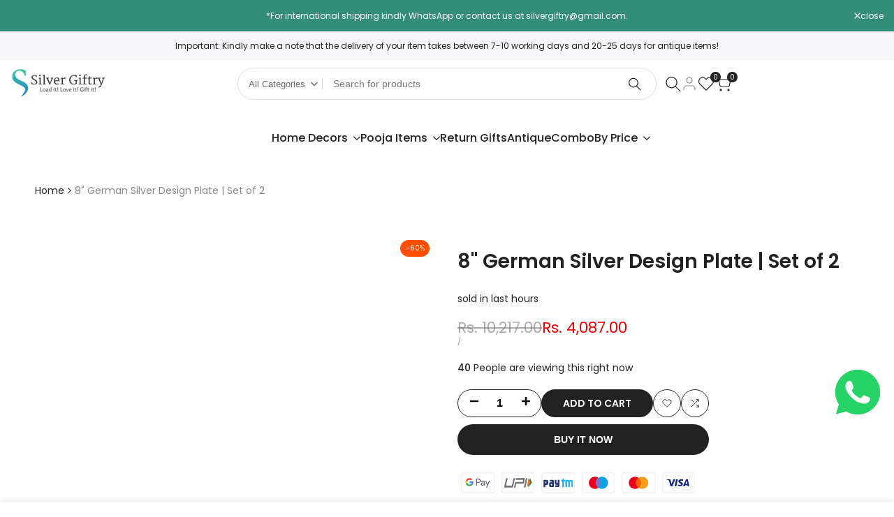

--- FILE ---
content_type: text/html; charset=utf-8
request_url: https://www.silvergiftry.in/products/8-german-silver-design-plate-set-of-2
body_size: 43919
content:
<!doctype html><html class="no-js hdt-pr-img__effect-opacity hdt-badge__shape-circle dir--ltr " lang="en" dir="ltr">
  <head><meta charset="utf-8">
    <meta http-equiv="X-UA-Compatible" content="IE=edge">
    <meta name="viewport" content="width=device-width,initial-scale=1">
    <meta name="theme-color" content="">
    <link rel="canonical" href="https://www.silvergiftry.in/products/8-german-silver-design-plate-set-of-2"><link rel="icon" type="image/png" href="//www.silvergiftry.in/cdn/shop/files/sgfavicon.png?crop=center&height=32&v=1614732097&width=32">
      <link rel="apple-touch-icon" href="//www.silvergiftry.in/cdn/shop/files/sgfavicon.png?crop=center&height=48&v=1614732097&width=48"><link rel="preconnect" href="https://fonts.shopifycdn.com" crossorigin>
<title>
      8&quot; German Silver Design Plate | Set of 2
 &ndash; Silver Giftry</title><meta name="description" content="German silver washable plate ideal for return gifts/wedding decors/pooja needs">
<!-- /snippets/social-meta-tags.liquid -->
<meta property="og:site_name" content="Silver Giftry">
<meta property="og:url" content="https://www.silvergiftry.in/products/8-german-silver-design-plate-set-of-2">
<meta property="og:title" content="8&quot; German Silver Design Plate | Set of 2">
<meta property="og:type" content="product">
<meta property="og:description" content="German silver washable plate ideal for return gifts/wedding decors/pooja needs"><meta property="og:image" content="http://www.silvergiftry.in/cdn/shop/products/SGT20K509_2.jpg?v=1612720793">
  <meta property="og:image:secure_url" content="https://www.silvergiftry.in/cdn/shop/products/SGT20K509_2.jpg?v=1612720793">
  <meta property="og:image:width" content="1000">
  <meta property="og:image:height" content="1000"><meta property="og:price:amount" content="4,087.00">
  <meta property="og:price:currency" content="INR"><meta name="x:site" content="@SilverGiftryIN"><meta name="x:card" content="summary_large_image">
<meta name="x:title" content="8&quot; German Silver Design Plate | Set of 2">
<meta name="x:description" content="German silver washable plate ideal for return gifts/wedding decors/pooja needs">
<style data-shopify>@font-face {
  font-family: Poppins;
  font-weight: 100;
  font-style: normal;
  font-display: swap;
  src: url("//www.silvergiftry.in/cdn/fonts/poppins/poppins_n1.91f1f2f2f3840810961af59e3a012dcc97d8ef59.woff2") format("woff2"),
       url("//www.silvergiftry.in/cdn/fonts/poppins/poppins_n1.58d050ae3fe39914ce84b159a8c37ae874d01bfc.woff") format("woff");
}

@font-face {
  font-family: Poppins;
  font-weight: 100;
  font-style: italic;
  font-display: swap;
  src: url("//www.silvergiftry.in/cdn/fonts/poppins/poppins_i1.12212c673bc6295d62eea1ca2437af51233e5e67.woff2") format("woff2"),
       url("//www.silvergiftry.in/cdn/fonts/poppins/poppins_i1.57d27b035fa9c9ec7ce7020cd2ed80055da92d77.woff") format("woff");
}

@font-face {
  font-family: Poppins;
  font-weight: 200;
  font-style: normal;
  font-display: swap;
  src: url("//www.silvergiftry.in/cdn/fonts/poppins/poppins_n2.99893b093cc6b797a8baf99180056d9e77320b68.woff2") format("woff2"),
       url("//www.silvergiftry.in/cdn/fonts/poppins/poppins_n2.c218f0380a81801a28158673003c167a54d2d69c.woff") format("woff");
}

@font-face {
  font-family: Poppins;
  font-weight: 200;
  font-style: italic;
  font-display: swap;
  src: url("//www.silvergiftry.in/cdn/fonts/poppins/poppins_i2.7783fc51c19908d12281d3f99718d10ab5348963.woff2") format("woff2"),
       url("//www.silvergiftry.in/cdn/fonts/poppins/poppins_i2.34fc94f042b7f47b1448d25c4247572d2f33189b.woff") format("woff");
}

@font-face {
  font-family: Poppins;
  font-weight: 300;
  font-style: normal;
  font-display: swap;
  src: url("//www.silvergiftry.in/cdn/fonts/poppins/poppins_n3.05f58335c3209cce17da4f1f1ab324ebe2982441.woff2") format("woff2"),
       url("//www.silvergiftry.in/cdn/fonts/poppins/poppins_n3.6971368e1f131d2c8ff8e3a44a36b577fdda3ff5.woff") format("woff");
}

@font-face {
  font-family: Poppins;
  font-weight: 300;
  font-style: italic;
  font-display: swap;
  src: url("//www.silvergiftry.in/cdn/fonts/poppins/poppins_i3.8536b4423050219f608e17f134fe9ea3b01ed890.woff2") format("woff2"),
       url("//www.silvergiftry.in/cdn/fonts/poppins/poppins_i3.0f4433ada196bcabf726ed78f8e37e0995762f7f.woff") format("woff");
}

@font-face {
  font-family: Poppins;
  font-weight: 400;
  font-style: normal;
  font-display: swap;
  src: url("//www.silvergiftry.in/cdn/fonts/poppins/poppins_n4.0ba78fa5af9b0e1a374041b3ceaadf0a43b41362.woff2") format("woff2"),
       url("//www.silvergiftry.in/cdn/fonts/poppins/poppins_n4.214741a72ff2596839fc9760ee7a770386cf16ca.woff") format("woff");
}

@font-face {
  font-family: Poppins;
  font-weight: 400;
  font-style: italic;
  font-display: swap;
  src: url("//www.silvergiftry.in/cdn/fonts/poppins/poppins_i4.846ad1e22474f856bd6b81ba4585a60799a9f5d2.woff2") format("woff2"),
       url("//www.silvergiftry.in/cdn/fonts/poppins/poppins_i4.56b43284e8b52fc64c1fd271f289a39e8477e9ec.woff") format("woff");
}

@font-face {
  font-family: Poppins;
  font-weight: 500;
  font-style: normal;
  font-display: swap;
  src: url("//www.silvergiftry.in/cdn/fonts/poppins/poppins_n5.ad5b4b72b59a00358afc706450c864c3c8323842.woff2") format("woff2"),
       url("//www.silvergiftry.in/cdn/fonts/poppins/poppins_n5.33757fdf985af2d24b32fcd84c9a09224d4b2c39.woff") format("woff");
}

@font-face {
  font-family: Poppins;
  font-weight: 500;
  font-style: italic;
  font-display: swap;
  src: url("//www.silvergiftry.in/cdn/fonts/poppins/poppins_i5.6acfce842c096080e34792078ef3cb7c3aad24d4.woff2") format("woff2"),
       url("//www.silvergiftry.in/cdn/fonts/poppins/poppins_i5.a49113e4fe0ad7fd7716bd237f1602cbec299b3c.woff") format("woff");
}

@font-face {
  font-family: Poppins;
  font-weight: 600;
  font-style: normal;
  font-display: swap;
  src: url("//www.silvergiftry.in/cdn/fonts/poppins/poppins_n6.aa29d4918bc243723d56b59572e18228ed0786f6.woff2") format("woff2"),
       url("//www.silvergiftry.in/cdn/fonts/poppins/poppins_n6.5f815d845fe073750885d5b7e619ee00e8111208.woff") format("woff");
}

@font-face {
  font-family: Poppins;
  font-weight: 600;
  font-style: italic;
  font-display: swap;
  src: url("//www.silvergiftry.in/cdn/fonts/poppins/poppins_i6.bb8044d6203f492888d626dafda3c2999253e8e9.woff2") format("woff2"),
       url("//www.silvergiftry.in/cdn/fonts/poppins/poppins_i6.e233dec1a61b1e7dead9f920159eda42280a02c3.woff") format("woff");
}

@font-face {
  font-family: Poppins;
  font-weight: 700;
  font-style: normal;
  font-display: swap;
  src: url("//www.silvergiftry.in/cdn/fonts/poppins/poppins_n7.56758dcf284489feb014a026f3727f2f20a54626.woff2") format("woff2"),
       url("//www.silvergiftry.in/cdn/fonts/poppins/poppins_n7.f34f55d9b3d3205d2cd6f64955ff4b36f0cfd8da.woff") format("woff");
}

@font-face {
  font-family: Poppins;
  font-weight: 700;
  font-style: italic;
  font-display: swap;
  src: url("//www.silvergiftry.in/cdn/fonts/poppins/poppins_i7.42fd71da11e9d101e1e6c7932199f925f9eea42d.woff2") format("woff2"),
       url("//www.silvergiftry.in/cdn/fonts/poppins/poppins_i7.ec8499dbd7616004e21155106d13837fff4cf556.woff") format("woff");
}

@font-face {
  font-family: Poppins;
  font-weight: 800;
  font-style: normal;
  font-display: swap;
  src: url("//www.silvergiftry.in/cdn/fonts/poppins/poppins_n8.580200d05bca09e2e0c6f4c922047c227dfa8e8c.woff2") format("woff2"),
       url("//www.silvergiftry.in/cdn/fonts/poppins/poppins_n8.f4450f472fdcbe9e829f3583ebd559988f5a3d25.woff") format("woff");
}

@font-face {
  font-family: Poppins;
  font-weight: 800;
  font-style: italic;
  font-display: swap;
  src: url("//www.silvergiftry.in/cdn/fonts/poppins/poppins_i8.55af7c89c62b8603457a34c5936ad3b39f67e29c.woff2") format("woff2"),
       url("//www.silvergiftry.in/cdn/fonts/poppins/poppins_i8.1143b85f67a233999703c64471299cee6bc83160.woff") format("woff");
}

@font-face {
  font-family: Poppins;
  font-weight: 900;
  font-style: normal;
  font-display: swap;
  src: url("//www.silvergiftry.in/cdn/fonts/poppins/poppins_n9.eb6b9ef01b62e777a960bfd02fc9fb4918cd3eab.woff2") format("woff2"),
       url("//www.silvergiftry.in/cdn/fonts/poppins/poppins_n9.6501a5bd018e348b6d5d6e8c335f9e7d32a80c36.woff") format("woff");
}

@font-face {
  font-family: Poppins;
  font-weight: 900;
  font-style: italic;
  font-display: swap;
  src: url("//www.silvergiftry.in/cdn/fonts/poppins/poppins_i9.c9d778054c6973c207cbc167d4355fd67c665d16.woff2") format("woff2"),
       url("//www.silvergiftry.in/cdn/fonts/poppins/poppins_i9.67b02f99c1e5afe159943a603851cb6b6276ba49.woff") format("woff");
}

@font-face {
  font-family: "Libre Baskerville";
  font-weight: 400;
  font-style: normal;
  font-display: swap;
  src: url("//www.silvergiftry.in/cdn/fonts/libre_baskerville/librebaskerville_n4.2ec9ee517e3ce28d5f1e6c6e75efd8a97e59c189.woff2") format("woff2"),
       url("//www.silvergiftry.in/cdn/fonts/libre_baskerville/librebaskerville_n4.323789551b85098885c8eccedfb1bd8f25f56007.woff") format("woff");
}

@font-face {
  font-family: "Libre Baskerville";
  font-weight: 400;
  font-style: italic;
  font-display: swap;
  src: url("//www.silvergiftry.in/cdn/fonts/libre_baskerville/librebaskerville_i4.9b1c62038123f2ff89e0d72891fc2421add48a40.woff2") format("woff2"),
       url("//www.silvergiftry.in/cdn/fonts/libre_baskerville/librebaskerville_i4.d5032f0d77e668619cab9a3b6ff7c45700fd5f7c.woff") format("woff");
}

@font-face {
  font-family: "Libre Baskerville";
  font-weight: 700;
  font-style: normal;
  font-display: swap;
  src: url("//www.silvergiftry.in/cdn/fonts/libre_baskerville/librebaskerville_n7.eb83ab550f8363268d3cb412ad3d4776b2bc22b9.woff2") format("woff2"),
       url("//www.silvergiftry.in/cdn/fonts/libre_baskerville/librebaskerville_n7.5bb0de4f2b64b2f68c7e0de8d18bc3455494f553.woff") format("woff");
}

:root {
    --aspect-ratiocus1: 0.716;
    --scrollbar-w: 0px;
    /* Spacing */
    --spacing-0-2: 0.2rem; /* 2px */
    --spacing-0-4: 0.4rem; /* 4px */
    --spacing-0-6: 0.6rem; /* 6px */
    --spacing-0-8: 0.8rem; /* 8px */
    --spacing-1: 1rem; /* 10px */
    --spacing-1-2: 1.2rem; /* 12px */
    --spacing-1-4: 1.4rem; /* 14px */
    --spacing-1-6: 1.6rem; /* 16px */
    --spacing-1-8: 1.8rem; /* 18px */
    --spacing-2: 2rem; /* 20px */
    --spacing-2-2: 2.2rem; /* 22px */
    --spacing-2-4: 2.4rem; /* 24px */
    --spacing-2-6: 2.6rem; /* 26px */
    --spacing-2-8: 2.8rem; /* 28px */
    --spacing-3: 3rem; /* 30px */
    --spacing-3-2: 3.2rem; /* 32px */
    --spacing-3-4: 3.4rem; /* 34px */
    --spacing-3-6: 3.6rem; /* 36px */
    --spacing-3-8: 3.8rem; /* 38px */
    --spacing-4: 4rem; /* 40px */
    --spacing-4-2: 4.2rem; /* 42px */
    --spacing-4-4: 4.4rem; /* 44px */
    --spacing-4-8: 4.8rem; /* 48px */
    --spacing-5: 5rem; /* 50px */
    --spacing-5-6: 5.6rem; /* 56px */
    --spacing-6: 6rem; /* 60px */
    --spacing-6-4: 6.4rem; /* 64px */
    --spacing-7: 7rem; /* 70px */
    --spacing-7-2: 7.2rem; /* 72px */
    --spacing-8: 8rem; /* 80px */
    --spacing-9: 9rem; /* 90px */
    --spacing-10: 10rem; /* 100px */

    /* Colors */
    --color-base-background: 255 255 255;
    --color-base-text: 34 34 34;
    --color-focus: 86 207 225;
    --payment-terms-background-color: rgb(255 255 255);

    --color-foreground: 34 34 34;
    --color-foreground2: 135 135 135;    
    --color-background2: 242 242 242;
    --color-accent: 1 186 212;
    --color-secondary: 98 98 98;
    --color-tertiary: 162 162 162;

    --hdt-btn-color: 255 255 255;
    --hdt-btn-bg: 34 34 34;
    --hdt-btn-border-color: 34 34 34;
    --hdt-btn-hover-color: 255 255 255;
    --hdt-btn-hover-bg:52 52 52;
    --hdt-btn-hover-border-color:52 52 52;

    --hdt-btn-secondary-color: 224 224 224;
    --hdt-btn-secondary-bg: 98 98 98;

    --hdt-btn-tertiary-color: 236 236 236;
    --hdt-btn-tertiary-bg: 162 162 162;

    --hdt-btn-outline-color: 34 34 34;
    --hdt-btn-outline-border-color: 34 34 34;

    --hdt-link-color: 34 34 34;
    --hdt-link-hover-color: 1 186 212;

    --color-line-border: 221 221 221;
    --color-overlay: 0 0 0;
    --payment-terms-background-color: rgb(255 255 255);
    /* Product colors */
    --color-pr-price: 105 105 105;
    --color-pr-sale-price: 236 1 1;
    --color-pr-text: 34 34 34;
    --color-pr-rating: ;
    /* Input colors */
    --color-input-primary: 255 255 255;
    --color-input-secondary: 104 104 104;

    /* Product badge colors */
    --color-on-sale-badge-background: 255 78 0;
    --color-on-sale-badge-text: 255 255 255;
    --color-new-badge-background: 86 207 225;
    --color-new-badge-text: 255 255 255;
    --color-sold-out-badge-background: 153 153 153;
    --color-sold-out-badge-text: 255 255 255;
    --color-pre-order-badge-background: 7 116 215;
    --color-pre-order-badge-text: 255 255 255;
    --color-custom-badge-background: 0 165 0;
    --color-custom-badge-text: 255 255 255;

    /* Notices colors */
    --color-tooltip-background: 56 56 56;
    --color-tooltip-text: 255 255 255;
    --color-success-background: 232 240 233;
    --color-success-text: 66 132 69;
    --color-warning-background: 251 246 234;
    --color-warning-text: 224 178 82;
    --color-error-background: 253 224 228;
    --color-error-text: 235 0 27;--f_family_1: Poppins, sans-serif;
    --f_family_2: Poppins, sans-serif;
    --f_family_3: "Libre Baskerville", serif;/* --bs-font-sans-serif: var(--f_family); */

    --font-body-family: var(--f_family_1);
    --font-body-weight: 400;
    --font-body-weight-bold: 700;

    --font-heading-family: var(--f_family_1);
    --font-sheading-family: var(--f_family_3);
    --font-heading-weight: 600;

    --font-body-line-height: 1.6;
    --font-body-spacing: 0.0em;
    --font-heading-scale: 1.0;
    --font-heading-line-height: 1.5;
    --font-heading-spacing: 0.0em;
    --button-line-height: 1.2;

    --h0-size: calc(6.4rem * var(--font-heading-scale));
    --h1-size: calc(5.4rem * var(--font-heading-scale));
    --h2-size: calc(4.2rem * var(--font-heading-scale));
    --h3-size: calc(3.4rem * var(--font-heading-scale));
    --h4-size: calc(2.8rem * var(--font-heading-scale));
    --h5-size: calc(2.4rem * var(--font-heading-scale));
    --h6-size: calc(1.6rem * var(--font-heading-scale));

    --h0-size-mb: calc(3.2rem * var(--font-heading-scale));
    --h1-size-mb: calc(2.8rem * var(--font-heading-scale));
    --h2-size-mb: calc(2.5rem * var(--font-heading-scale));
    --h3-size-mb: calc(2.4rem * var(--font-heading-scale));
    --h4-size-mb: calc(2.2rem * var(--font-heading-scale));
    --h5-size-mb: calc(1.8rem * var(--font-heading-scale));
    --h6-size-mb: calc(1.4rem * var(--font-heading-scale));

    /* Font sizes */
    --text-xs: 1.0rem;
    --text-sm: 1.2rem;
    --text-base: 1.4rem;
    --text-lg: 1.6rem;
    --text-xl: 1.8rem;
    --text-2xl: 2.0rem;
    --text-4xl: 2.2rem;
    --text-6xl: 2.4rem;
    --text-8xl: 2.6rem;
    --text-10xl: 2.8rem;
    --text-12xl: 3.0rem;
    /* Font Weight */
    --font-light: 300;
    --font-normal: 400;
    --font-medium: 500;
    --font-semibold: 600;
    --font-bold: 700;
    --font-extrabold: 800;
    --font-black: 900;
    --spacing-x: 15px;
    --spacing-y: 15px;

    --container-max-width: 120rem;
    --container-max-width-padding-lg: 130rem;
    --container-max-width-padding-md: 126rem;
    --container-width-margin: 0rem;
    --spacing-sections-desktop: 0px;
    --spacing-sections-mobile: 0px;

    /* Border Radius */
    --radius-2xs: 0.0rem;
    --radius-xs: 0.0rem;
    --radius-sm: 0.0rem;
    --radius: 0.0rem;
    --radius-lg: 0.0rem;
    --radius-full: 9999px;
    --radius-button: 3.0rem;
    --radius-input: 3.0rem;
    --radius-product-card: 0.0rem;
    --radius-product-media: 0.0rem;
    --radius-collection-card: 0.0rem;
    --radius-blog-card: 0.0rem;

    --padding-block-input: var(--spacing-0-6);
    --padding-inline-input: var(--spacing-1);
    --height-input: var(--spacing-4-2);
    --thickness-btn: 0.2rem;

    --cursor-zoom-in-icon: url(//www.silvergiftry.in/cdn/shop/t/9/assets/cursor-zoom-in.svg?v=88807523373575012131757397815);
    --cursor-close-svg-url: url(//www.silvergiftry.in/cdn/shop/t/9/assets/cursor-close.svg?v=32251313898602219511757397815);

    /* RTL support */
      --value-logical-flip: 1;
      --value-origin-start: left;
      --value-origin-end: right;}

  /* Color schemes */
  [color-scheme="scheme-1"] {
      --color-background: 255 255 255;
      ;
      --color-background2: 242 242 242;

      --color-foreground: 34 34 34;
      --color-foreground2: 135 135 135;
      --color-accent: 1 186 212;
      --color-secondary: 98 98 98;
      --color-tertiary: 162 162 162;

      --hdt-btn-color: 255 255 255;
      --hdt-btn-bg: 34 34 34;
      --hdt-btn-border-color: 34 34 34;
      --hdt-btn-hover-color: 255 255 255;
      --hdt-btn-hover-bg:52 52 52;
      --hdt-btn-hover-border-color:52 52 52;

      --hdt-btn-secondary-color: 224 224 224;
      --hdt-btn-secondary-bg: 98 98 98;

      --hdt-btn-tertiary-color: 236 236 236;
      --hdt-btn-tertiary-bg: 162 162 162;

      --hdt-btn-outline-color: 34 34 34;
      --hdt-btn-outline-border-color: 34 34 34;

      --hdt-link-color: 34 34 34;
      --hdt-link-hover-color: 1 186 212;

      --color-line-border: 221 221 221;
      --color-overlay: 0 0 0;
      --payment-terms-background-color: rgb(255 255 255);
      /* Product colors */
      --color-pr-price: 105 105 105;
      --color-pr-sale-price: 236 1 1;
      --color-pr-text: 34 34 34;
      --color-pr-rating: ;
      /* Input colors */
      --color-input-primary: 255 255 255;
      --color-input-secondary: 104 104 104;
    }
  [color-scheme="scheme-77e4ef58-56a9-4631-876a-12098ba7d57d"] {
      --color-background: 34 34 34;
      ;
      --color-background2: 255 255 255;

      --color-foreground: 255 255 255;
      --color-foreground2: 135 135 135;
      --color-accent: 1 186 212;
      --color-secondary: 191 191 191;
      --color-tertiary: 128 128 128;

      --hdt-btn-color: 34 34 34;
      --hdt-btn-bg: 255 255 255;
      --hdt-btn-border-color: 255 255 255;
      --hdt-btn-hover-color: 34 34 34;
      --hdt-btn-hover-bg:255 255 255;
      --hdt-btn-hover-border-color:255 255 255;

      --hdt-btn-secondary-color: 76 76 76;
      --hdt-btn-secondary-bg: 191 191 191;

      --hdt-btn-tertiary-color: 51 51 51;
      --hdt-btn-tertiary-bg: 128 128 128;

      --hdt-btn-outline-color: 255 255 255;
      --hdt-btn-outline-border-color: 255 255 255;

      --hdt-link-color: 255 255 255;
      --hdt-link-hover-color: 1 186 212;

      --color-line-border: 68 68 68;
      --color-overlay: 0 0 0;
      --payment-terms-background-color: rgb(34 34 34);
      /* Product colors */
      --color-pr-price: 153 153 153;
      --color-pr-sale-price: 235 0 27;
      --color-pr-text: 255 255 255;
      --color-pr-rating: ;
      /* Input colors */
      --color-input-primary: 255 255 255;
      --color-input-secondary: 104 104 104;
    }
  [color-scheme="scheme-e0b73555-c767-4eda-aa6d-4e44e10aefce"] {
      --color-background: 255 255 255;
      ;
      --color-background2: 245 245 245;

      --color-foreground: 34 34 34;
      --color-foreground2: 135 135 135;
      --color-accent: 34 34 34;
      --color-secondary: 98 98 98;
      --color-tertiary: 162 162 162;

      --hdt-btn-color: 255 255 255;
      --hdt-btn-bg: 1 186 212;
      --hdt-btn-border-color: 1 186 212;
      --hdt-btn-hover-color: 255 255 255;
      --hdt-btn-hover-bg:1 217 248;
      --hdt-btn-hover-border-color:1 217 248;

      --hdt-btn-secondary-color: 224 224 224;
      --hdt-btn-secondary-bg: 98 98 98;

      --hdt-btn-tertiary-color: 236 236 236;
      --hdt-btn-tertiary-bg: 162 162 162;

      --hdt-btn-outline-color: 34 34 34;
      --hdt-btn-outline-border-color: 34 34 34;

      --hdt-link-color: 34 34 34;
      --hdt-link-hover-color: 34 34 34;

      --color-line-border: 238 238 238;
      --color-overlay: 0 0 0;
      --payment-terms-background-color: rgb(255 255 255);
      /* Product colors */
      --color-pr-price: 134 134 134;
      --color-pr-sale-price: 235 0 27;
      --color-pr-text: 0 0 0;
      --color-pr-rating: ;
      /* Input colors */
      --color-input-primary: 255 255 255;
      --color-input-secondary: 104 104 104;
    }
  [color-scheme="scheme-23cf8966-8e57-4acd-9bb3-bb85f222fbb9"] {
      --color-background: 255 255 255;
      ;
      --color-background2: 242 242 242;

      --color-foreground: 34 34 34;
      --color-foreground2: 135 135 135;
      --color-accent: 1 186 212;
      --color-secondary: 98 98 98;
      --color-tertiary: 162 162 162;

      --hdt-btn-color: 34 34 34;
      --hdt-btn-bg: 255 255 255;
      --hdt-btn-border-color: 153 153 153;
      --hdt-btn-hover-color: 34 34 34;
      --hdt-btn-hover-bg:255 255 255;
      --hdt-btn-hover-border-color:171 171 171;

      --hdt-btn-secondary-color: 224 224 224;
      --hdt-btn-secondary-bg: 98 98 98;

      --hdt-btn-tertiary-color: 236 236 236;
      --hdt-btn-tertiary-bg: 162 162 162;

      --hdt-btn-outline-color: 34 34 34;
      --hdt-btn-outline-border-color: 34 34 34;

      --hdt-link-color: 34 34 34;
      --hdt-link-hover-color: 1 186 212;

      --color-line-border: 221 221 221;
      --color-overlay: 0 0 0;
      --payment-terms-background-color: rgb(255 255 255);
      /* Product colors */
      --color-pr-price: 105 105 105;
      --color-pr-sale-price: 236 1 1;
      --color-pr-text: 34 34 34;
      --color-pr-rating: ;
      /* Input colors */
      --color-input-primary: 255 255 255;
      --color-input-secondary: 104 104 104;
    }
  [color-scheme="scheme-fe88a2ec-47a1-478d-8953-54da0178e18c"] {
      --color-background: 56 56 56;
      ;
      --color-background2: 242 242 242;

      --color-foreground: 255 255 255;
      --color-foreground2: 135 135 135;
      --color-accent: 1 186 212;
      --color-secondary: 191 191 191;
      --color-tertiary: 128 128 128;

      --hdt-btn-color: 34 34 34;
      --hdt-btn-bg: 255 255 255;
      --hdt-btn-border-color: 255 255 255;
      --hdt-btn-hover-color: 34 34 34;
      --hdt-btn-hover-bg:255 255 255;
      --hdt-btn-hover-border-color:255 255 255;

      --hdt-btn-secondary-color: 76 76 76;
      --hdt-btn-secondary-bg: 191 191 191;

      --hdt-btn-tertiary-color: 51 51 51;
      --hdt-btn-tertiary-bg: 128 128 128;

      --hdt-btn-outline-color: 56 56 56;
      --hdt-btn-outline-border-color: 56 56 56;

      --hdt-link-color: 56 56 56;
      --hdt-link-hover-color: 1 186 212;

      --color-line-border: 230 230 230;
      --color-overlay: 0 0 0;
      --payment-terms-background-color: rgb(56 56 56);
      /* Product colors */
      --color-pr-price: 105 105 105;
      --color-pr-sale-price: 236 1 1;
      --color-pr-text: 255 255 255;
      --color-pr-rating: ;
      /* Input colors */
      --color-input-primary: 255 255 255;
      --color-input-secondary: 104 104 104;
    }
  [color-scheme="scheme-6707cc8e-6558-49d9-8759-f7d934d9fe4f"] {
      --color-background: 52 141 119;
      ;
      --color-background2: 242 242 242;

      --color-foreground: 255 255 255;
      --color-foreground2: 255 255 255;
      --color-accent: 1 186 212;
      --color-secondary: 191 191 191;
      --color-tertiary: 128 128 128;

      --hdt-btn-color: 34 34 34;
      --hdt-btn-bg: 255 255 255;
      --hdt-btn-border-color: 255 255 255;
      --hdt-btn-hover-color: 34 34 34;
      --hdt-btn-hover-bg:255 255 255;
      --hdt-btn-hover-border-color:255 255 255;

      --hdt-btn-secondary-color: 76 76 76;
      --hdt-btn-secondary-bg: 191 191 191;

      --hdt-btn-tertiary-color: 51 51 51;
      --hdt-btn-tertiary-bg: 128 128 128;

      --hdt-btn-outline-color: 255 255 255;
      --hdt-btn-outline-border-color: 255 255 255;

      --hdt-link-color: 255 255 255;
      --hdt-link-hover-color: 1 186 212;

      --color-line-border: 221 221 221;
      --color-overlay: 0 0 0;
      --payment-terms-background-color: rgb(52 141 119);
      /* Product colors */
      --color-pr-price: 105 105 105;
      --color-pr-sale-price: 52 141 119;
      --color-pr-text: 34 34 34;
      --color-pr-rating: ;
      /* Input colors */
      --color-input-primary: 255 255 255;
      --color-input-secondary: 104 104 104;
    }
  [color-scheme="scheme-c9476b69-abc7-454f-a946-2d5a9f5f3a37"] {
      --color-background: 246 246 248;
      ;
      --color-background2: 242 242 242;

      --color-foreground: 34 34 34;
      --color-foreground2: 135 135 135;
      --color-accent: 1 186 212;
      --color-secondary: 98 98 98;
      --color-tertiary: 162 162 162;

      --hdt-btn-color: 255 255 255;
      --hdt-btn-bg: 34 34 34;
      --hdt-btn-border-color: 34 34 34;
      --hdt-btn-hover-color: 255 255 255;
      --hdt-btn-hover-bg:52 52 52;
      --hdt-btn-hover-border-color:52 52 52;

      --hdt-btn-secondary-color: 224 224 224;
      --hdt-btn-secondary-bg: 98 98 98;

      --hdt-btn-tertiary-color: 236 236 236;
      --hdt-btn-tertiary-bg: 162 162 162;

      --hdt-btn-outline-color: 34 34 34;
      --hdt-btn-outline-border-color: 34 34 34;

      --hdt-link-color: 34 34 34;
      --hdt-link-hover-color: 1 186 212;

      --color-line-border: 230 230 230;
      --color-overlay: 0 0 0;
      --payment-terms-background-color: rgb(246 246 248);
      /* Product colors */
      --color-pr-price: 105 105 105;
      --color-pr-sale-price: 236 1 1;
      --color-pr-text: 34 34 34;
      --color-pr-rating: ;
      /* Input colors */
      --color-input-primary: 255 255 255;
      --color-input-secondary: 104 104 104;
    }
  [color-scheme="scheme-cdfc79ce-2e31-4318-8615-71a5d3be24f9"] {
      --color-background: 255 255 255;
      ;
      --color-background2: 242 242 242;

      --color-foreground: 34 34 34;
      --color-foreground2: 135 135 135;
      --color-accent: 1 186 212;
      --color-secondary: 98 98 98;
      --color-tertiary: 162 162 162;

      --hdt-btn-color: 34 34 34;
      --hdt-btn-bg: 255 255 255;
      --hdt-btn-border-color: 34 34 34;
      --hdt-btn-hover-color: 34 34 34;
      --hdt-btn-hover-bg:255 255 255;
      --hdt-btn-hover-border-color:52 52 52;

      --hdt-btn-secondary-color: 224 224 224;
      --hdt-btn-secondary-bg: 98 98 98;

      --hdt-btn-tertiary-color: 236 236 236;
      --hdt-btn-tertiary-bg: 162 162 162;

      --hdt-btn-outline-color: 34 34 34;
      --hdt-btn-outline-border-color: 34 34 34;

      --hdt-link-color: 34 34 34;
      --hdt-link-hover-color: 1 186 212;

      --color-line-border: 221 221 221;
      --color-overlay: 0 0 0;
      --payment-terms-background-color: rgb(255 255 255);
      /* Product colors */
      --color-pr-price: 105 105 105;
      --color-pr-sale-price: 236 1 1;
      --color-pr-text: 34 34 34;
      --color-pr-rating: ;
      /* Input colors */
      --color-input-primary: 255 255 255;
      --color-input-secondary: 104 104 104;
    }
  [color-scheme="scheme-67ae6347-a760-4ab1-80ed-26471c0a615c"] {
      --color-background: 255 255 255;
      ;
      --color-background2: 242 242 242;

      --color-foreground: 34 34 34;
      --color-foreground2: 135 135 135;
      --color-accent: 1 186 212;
      --color-secondary: 98 98 98;
      --color-tertiary: 162 162 162;

      --hdt-btn-color: 255 255 255;
      --hdt-btn-bg: 34 34 34;
      --hdt-btn-border-color: 34 34 34;
      --hdt-btn-hover-color: 255 255 255;
      --hdt-btn-hover-bg:52 52 52;
      --hdt-btn-hover-border-color:52 52 52;

      --hdt-btn-secondary-color: 224 224 224;
      --hdt-btn-secondary-bg: 98 98 98;

      --hdt-btn-tertiary-color: 236 236 236;
      --hdt-btn-tertiary-bg: 162 162 162;

      --hdt-btn-outline-color: 34 34 34;
      --hdt-btn-outline-border-color: 34 34 34;

      --hdt-link-color: 34 34 34;
      --hdt-link-hover-color: 1 186 212;

      --color-line-border: 221 221 221;
      --color-overlay: 0 0 0;
      --payment-terms-background-color: rgb(255 255 255);
      /* Product colors */
      --color-pr-price: 105 105 105;
      --color-pr-sale-price: 236 1 1;
      --color-pr-text: 34 34 34;
      --color-pr-rating: ;
      /* Input colors */
      --color-input-primary: 255 255 255;
      --color-input-secondary: 104 104 104;
    }
  

  @media screen and (min-width: 768px) {
    :root {
    /* Font sizes */
    --text-xs: 1.2rem;
    --text-sm: 1.3rem;
    --text-base: 1.4rem;
    --text-lg: 1.6rem;
    --text-xl: 1.8rem;
    --text-2xl: 2.0rem;
    --text-4xl: 2.2rem;
    --text-6xl: 2.4rem;
    --text-8xl: 2.6rem;
    --text-10xl: 2.8rem;
    --text-12xl: 3.0rem;
    --spacing-x: 19.98px;
    --spacing-y: 19.98px;
    }
  }
  @media screen and (min-width: 1150px) {
    :root {
    --spacing-x: 30px;
    --spacing-y: 30px;
    }
  }
  .hdt-btn--size-custom.hdt-btn--size-custom-1 {
    --hdt-btn-padding-x: 32px; --button-line-height: 40px; --hdt-btn-font-size: 14px;--minw-button: 100px; --minwdt-button: 150px;
  }
  body {
    ;}
</style>

<link href="//www.silvergiftry.in/cdn/shop/t/9/assets/base.css?v=23304139990993945961757397815" rel="stylesheet" type="text/css" media="all" />
<link href="//www.silvergiftry.in/cdn/shop/t/9/assets/theme.css?v=36252721708435483471757397815" rel="stylesheet" type="text/css" media="all" />
<link href="//www.silvergiftry.in/cdn/shop/t/9/assets/product-card.css?v=25577451321617402581757397815" rel="stylesheet" type="text/css" media="all" />
<link href="//www.silvergiftry.in/cdn/shop/t/9/assets/collection-products.css?v=45413613649382009461757397815" rel="stylesheet" type="text/css" media="all" />


<script async crossorigin fetchpriority="high" src="/cdn/shopifycloud/importmap-polyfill/es-modules-shim.2.4.0.js"></script>
<script>
  window.themeHDN = {
    settings: {
      shopCurency: "INR",
      currencyFormat: "Rs. {{amount}}",
      moneyFormat: "Rs. {{amount}}",
      moneyWithCurrencyFormat: "Rs. {{amount}}",
      pageType: `product`,
      actionAfterATC: `open_cart_drawer`,
      currencyCodeEnabled: true,
      autoCurrencies: true,
      currencyRound: true,
      revealInView: true
      , shopTimezone: "-0500"}
  };
  document.documentElement.className = document.documentElement.className.replace('no-js', 'js');</script><script type="importmap">
  {
    "imports": {
      "@theme/libs": "//www.silvergiftry.in/cdn/shop/t/9/assets/libs.min.js?v=112679632034593218811757397815",
      "@theme/events": "//www.silvergiftry.in/cdn/shop/t/9/assets/events.js?v=126252641563621240161757397815",
      "@theme/utilities": "//www.silvergiftry.in/cdn/shop/t/9/assets/utilities.js?v=174937371623160956481757397816",
      "@theme/global": "//www.silvergiftry.in/cdn/shop/t/9/assets/global.min.js?v=61836012901107234051757397815",
      "@theme/psw": "//www.silvergiftry.in/cdn/shop/t/9/assets/es-psw.min.js?v=56831319481966336101757397815",
      "@theme/dayjs": "//www.silvergiftry.in/cdn/shop/t/9/assets/day.min.js?v=105690777647603308301757397815"
    }
  }
</script>
<link rel="modulepreload" href="//www.silvergiftry.in/cdn/shop/t/9/assets/libs.min.js?v=112679632034593218811757397815">
<link rel="modulepreload" href="//www.silvergiftry.in/cdn/shop/t/9/assets/global.min.js?v=61836012901107234051757397815">
<script type="module" src="//www.silvergiftry.in/cdn/shop/t/9/assets/libs.min.js?v=112679632034593218811757397815" fetchpriority="high"></script>
<link rel="modulepreload" href="//www.silvergiftry.in/cdn/shop/t/9/assets/events.js?v=126252641563621240161757397815">
<link rel="modulepreload" href="//www.silvergiftry.in/cdn/shop/t/9/assets/utilities.js?v=174937371623160956481757397816">
<link rel="modulepreload" href="//www.silvergiftry.in/cdn/shop/t/9/assets/es-psw.min.js?v=56831319481966336101757397815"><script>window.performance && window.performance.mark && window.performance.mark('shopify.content_for_header.start');</script><meta name="google-site-verification" content="WwrRWBq5dyv3vpRNmN6MX2WBJBqIEWYO0FS3qVDquIo">
<meta id="shopify-digital-wallet" name="shopify-digital-wallet" content="/42089840805/digital_wallets/dialog">
<link rel="alternate" type="application/json+oembed" href="https://www.silvergiftry.in/products/8-german-silver-design-plate-set-of-2.oembed">
<script async="async" src="/checkouts/internal/preloads.js?locale=en-IN"></script>
<script id="shopify-features" type="application/json">{"accessToken":"798f56f02464b9b598abddd2f9e62ec7","betas":["rich-media-storefront-analytics"],"domain":"www.silvergiftry.in","predictiveSearch":true,"shopId":42089840805,"locale":"en"}</script>
<script>var Shopify = Shopify || {};
Shopify.shop = "silvergiftry.myshopify.com";
Shopify.locale = "en";
Shopify.currency = {"active":"INR","rate":"1.0"};
Shopify.country = "IN";
Shopify.theme = {"name":"kalles-new","id":154407043297,"schema_name":"Kalles","schema_version":"5.1.0","theme_store_id":null,"role":"main"};
Shopify.theme.handle = "null";
Shopify.theme.style = {"id":null,"handle":null};
Shopify.cdnHost = "www.silvergiftry.in/cdn";
Shopify.routes = Shopify.routes || {};
Shopify.routes.root = "/";</script>
<script type="module">!function(o){(o.Shopify=o.Shopify||{}).modules=!0}(window);</script>
<script>!function(o){function n(){var o=[];function n(){o.push(Array.prototype.slice.apply(arguments))}return n.q=o,n}var t=o.Shopify=o.Shopify||{};t.loadFeatures=n(),t.autoloadFeatures=n()}(window);</script>
<script id="shop-js-analytics" type="application/json">{"pageType":"product"}</script>
<script defer="defer" async type="module" src="//www.silvergiftry.in/cdn/shopifycloud/shop-js/modules/v2/client.init-shop-cart-sync_BdyHc3Nr.en.esm.js"></script>
<script defer="defer" async type="module" src="//www.silvergiftry.in/cdn/shopifycloud/shop-js/modules/v2/chunk.common_Daul8nwZ.esm.js"></script>
<script type="module">
  await import("//www.silvergiftry.in/cdn/shopifycloud/shop-js/modules/v2/client.init-shop-cart-sync_BdyHc3Nr.en.esm.js");
await import("//www.silvergiftry.in/cdn/shopifycloud/shop-js/modules/v2/chunk.common_Daul8nwZ.esm.js");

  window.Shopify.SignInWithShop?.initShopCartSync?.({"fedCMEnabled":true,"windoidEnabled":true});

</script>
<script>(function() {
  var isLoaded = false;
  function asyncLoad() {
    if (isLoaded) return;
    isLoaded = true;
    var urls = ["https:\/\/chimpstatic.com\/mcjs-connected\/js\/users\/867bd2549ae3a619f392cbdc7\/6885324aa0ff86f15827586d6.js?shop=silvergiftry.myshopify.com","https:\/\/platform-api.sharethis.com\/js\/sharethis.js?shop=silvergiftry.myshopify.com#property=60f920fda272040012095fc3\u0026product=inline-share-buttons\u0026source=inline-share-buttons-shopify\u0026ver=1753349997","https:\/\/beeapp.me\/jstag\/px-whatsapp.js?shop=silvergiftry.myshopify.com"];
    for (var i = 0; i < urls.length; i++) {
      var s = document.createElement('script');
      s.type = 'text/javascript';
      s.async = true;
      s.src = urls[i];
      var x = document.getElementsByTagName('script')[0];
      x.parentNode.insertBefore(s, x);
    }
  };
  if(window.attachEvent) {
    window.attachEvent('onload', asyncLoad);
  } else {
    window.addEventListener('load', asyncLoad, false);
  }
})();</script>
<script id="__st">var __st={"a":42089840805,"offset":-18000,"reqid":"d4135444-0e8a-4afd-b424-3911bb418a73-1768961139","pageurl":"www.silvergiftry.in\/products\/8-german-silver-design-plate-set-of-2","u":"4ab757f76061","p":"product","rtyp":"product","rid":6042985070757};</script>
<script>window.ShopifyPaypalV4VisibilityTracking = true;</script>
<script id="captcha-bootstrap">!function(){'use strict';const t='contact',e='account',n='new_comment',o=[[t,t],['blogs',n],['comments',n],[t,'customer']],c=[[e,'customer_login'],[e,'guest_login'],[e,'recover_customer_password'],[e,'create_customer']],r=t=>t.map((([t,e])=>`form[action*='/${t}']:not([data-nocaptcha='true']) input[name='form_type'][value='${e}']`)).join(','),a=t=>()=>t?[...document.querySelectorAll(t)].map((t=>t.form)):[];function s(){const t=[...o],e=r(t);return a(e)}const i='password',u='form_key',d=['recaptcha-v3-token','g-recaptcha-response','h-captcha-response',i],f=()=>{try{return window.sessionStorage}catch{return}},m='__shopify_v',_=t=>t.elements[u];function p(t,e,n=!1){try{const o=window.sessionStorage,c=JSON.parse(o.getItem(e)),{data:r}=function(t){const{data:e,action:n}=t;return t[m]||n?{data:e,action:n}:{data:t,action:n}}(c);for(const[e,n]of Object.entries(r))t.elements[e]&&(t.elements[e].value=n);n&&o.removeItem(e)}catch(o){console.error('form repopulation failed',{error:o})}}const l='form_type',E='cptcha';function T(t){t.dataset[E]=!0}const w=window,h=w.document,L='Shopify',v='ce_forms',y='captcha';let A=!1;((t,e)=>{const n=(g='f06e6c50-85a8-45c8-87d0-21a2b65856fe',I='https://cdn.shopify.com/shopifycloud/storefront-forms-hcaptcha/ce_storefront_forms_captcha_hcaptcha.v1.5.2.iife.js',D={infoText:'Protected by hCaptcha',privacyText:'Privacy',termsText:'Terms'},(t,e,n)=>{const o=w[L][v],c=o.bindForm;if(c)return c(t,g,e,D).then(n);var r;o.q.push([[t,g,e,D],n]),r=I,A||(h.body.append(Object.assign(h.createElement('script'),{id:'captcha-provider',async:!0,src:r})),A=!0)});var g,I,D;w[L]=w[L]||{},w[L][v]=w[L][v]||{},w[L][v].q=[],w[L][y]=w[L][y]||{},w[L][y].protect=function(t,e){n(t,void 0,e),T(t)},Object.freeze(w[L][y]),function(t,e,n,w,h,L){const[v,y,A,g]=function(t,e,n){const i=e?o:[],u=t?c:[],d=[...i,...u],f=r(d),m=r(i),_=r(d.filter((([t,e])=>n.includes(e))));return[a(f),a(m),a(_),s()]}(w,h,L),I=t=>{const e=t.target;return e instanceof HTMLFormElement?e:e&&e.form},D=t=>v().includes(t);t.addEventListener('submit',(t=>{const e=I(t);if(!e)return;const n=D(e)&&!e.dataset.hcaptchaBound&&!e.dataset.recaptchaBound,o=_(e),c=g().includes(e)&&(!o||!o.value);(n||c)&&t.preventDefault(),c&&!n&&(function(t){try{if(!f())return;!function(t){const e=f();if(!e)return;const n=_(t);if(!n)return;const o=n.value;o&&e.removeItem(o)}(t);const e=Array.from(Array(32),(()=>Math.random().toString(36)[2])).join('');!function(t,e){_(t)||t.append(Object.assign(document.createElement('input'),{type:'hidden',name:u})),t.elements[u].value=e}(t,e),function(t,e){const n=f();if(!n)return;const o=[...t.querySelectorAll(`input[type='${i}']`)].map((({name:t})=>t)),c=[...d,...o],r={};for(const[a,s]of new FormData(t).entries())c.includes(a)||(r[a]=s);n.setItem(e,JSON.stringify({[m]:1,action:t.action,data:r}))}(t,e)}catch(e){console.error('failed to persist form',e)}}(e),e.submit())}));const S=(t,e)=>{t&&!t.dataset[E]&&(n(t,e.some((e=>e===t))),T(t))};for(const o of['focusin','change'])t.addEventListener(o,(t=>{const e=I(t);D(e)&&S(e,y())}));const B=e.get('form_key'),M=e.get(l),P=B&&M;t.addEventListener('DOMContentLoaded',(()=>{const t=y();if(P)for(const e of t)e.elements[l].value===M&&p(e,B);[...new Set([...A(),...v().filter((t=>'true'===t.dataset.shopifyCaptcha))])].forEach((e=>S(e,t)))}))}(h,new URLSearchParams(w.location.search),n,t,e,['guest_login'])})(!1,!0)}();</script>
<script integrity="sha256-4kQ18oKyAcykRKYeNunJcIwy7WH5gtpwJnB7kiuLZ1E=" data-source-attribution="shopify.loadfeatures" defer="defer" src="//www.silvergiftry.in/cdn/shopifycloud/storefront/assets/storefront/load_feature-a0a9edcb.js" crossorigin="anonymous"></script>
<script data-source-attribution="shopify.dynamic_checkout.dynamic.init">var Shopify=Shopify||{};Shopify.PaymentButton=Shopify.PaymentButton||{isStorefrontPortableWallets:!0,init:function(){window.Shopify.PaymentButton.init=function(){};var t=document.createElement("script");t.src="https://www.silvergiftry.in/cdn/shopifycloud/portable-wallets/latest/portable-wallets.en.js",t.type="module",document.head.appendChild(t)}};
</script>
<script data-source-attribution="shopify.dynamic_checkout.buyer_consent">
  function portableWalletsHideBuyerConsent(e){var t=document.getElementById("shopify-buyer-consent"),n=document.getElementById("shopify-subscription-policy-button");t&&n&&(t.classList.add("hidden"),t.setAttribute("aria-hidden","true"),n.removeEventListener("click",e))}function portableWalletsShowBuyerConsent(e){var t=document.getElementById("shopify-buyer-consent"),n=document.getElementById("shopify-subscription-policy-button");t&&n&&(t.classList.remove("hidden"),t.removeAttribute("aria-hidden"),n.addEventListener("click",e))}window.Shopify?.PaymentButton&&(window.Shopify.PaymentButton.hideBuyerConsent=portableWalletsHideBuyerConsent,window.Shopify.PaymentButton.showBuyerConsent=portableWalletsShowBuyerConsent);
</script>
<script>
  function portableWalletsCleanup(e){e&&e.src&&console.error("Failed to load portable wallets script "+e.src);var t=document.querySelectorAll("shopify-accelerated-checkout .shopify-payment-button__skeleton, shopify-accelerated-checkout-cart .wallet-cart-button__skeleton"),e=document.getElementById("shopify-buyer-consent");for(let e=0;e<t.length;e++)t[e].remove();e&&e.remove()}function portableWalletsNotLoadedAsModule(e){e instanceof ErrorEvent&&"string"==typeof e.message&&e.message.includes("import.meta")&&"string"==typeof e.filename&&e.filename.includes("portable-wallets")&&(window.removeEventListener("error",portableWalletsNotLoadedAsModule),window.Shopify.PaymentButton.failedToLoad=e,"loading"===document.readyState?document.addEventListener("DOMContentLoaded",window.Shopify.PaymentButton.init):window.Shopify.PaymentButton.init())}window.addEventListener("error",portableWalletsNotLoadedAsModule);
</script>

<script type="module" src="https://www.silvergiftry.in/cdn/shopifycloud/portable-wallets/latest/portable-wallets.en.js" onError="portableWalletsCleanup(this)" crossorigin="anonymous"></script>
<script nomodule>
  document.addEventListener("DOMContentLoaded", portableWalletsCleanup);
</script>

<link id="shopify-accelerated-checkout-styles" rel="stylesheet" media="screen" href="https://www.silvergiftry.in/cdn/shopifycloud/portable-wallets/latest/accelerated-checkout-backwards-compat.css" crossorigin="anonymous">
<style id="shopify-accelerated-checkout-cart">
        #shopify-buyer-consent {
  margin-top: 1em;
  display: inline-block;
  width: 100%;
}

#shopify-buyer-consent.hidden {
  display: none;
}

#shopify-subscription-policy-button {
  background: none;
  border: none;
  padding: 0;
  text-decoration: underline;
  font-size: inherit;
  cursor: pointer;
}

#shopify-subscription-policy-button::before {
  box-shadow: none;
}

      </style>

<script>window.performance && window.performance.mark && window.performance.mark('shopify.content_for_header.end');</script>
<meta name="google-site-verification" content="oy7BGWxwU5QE9SdRAFxRqKL3-x9fY_m7rQI735JE-is" />
    <link href="//cdnjs.cloudflare.com/ajax/libs/font-awesome/4.7.0/css/font-awesome.min.css" rel="stylesheet" type="text/css" media="all" />
    <script src="https://shopoe.net/app.js"></script>

    <script src="https://analytics.ahrefs.com/analytics.js" data-key="ImMhqAT8QsFQCQKk+f8lhA" async></script>
  <link href="https://monorail-edge.shopifysvc.com" rel="dns-prefetch">
<script>(function(){if ("sendBeacon" in navigator && "performance" in window) {try {var session_token_from_headers = performance.getEntriesByType('navigation')[0].serverTiming.find(x => x.name == '_s').description;} catch {var session_token_from_headers = undefined;}var session_cookie_matches = document.cookie.match(/_shopify_s=([^;]*)/);var session_token_from_cookie = session_cookie_matches && session_cookie_matches.length === 2 ? session_cookie_matches[1] : "";var session_token = session_token_from_headers || session_token_from_cookie || "";function handle_abandonment_event(e) {var entries = performance.getEntries().filter(function(entry) {return /monorail-edge.shopifysvc.com/.test(entry.name);});if (!window.abandonment_tracked && entries.length === 0) {window.abandonment_tracked = true;var currentMs = Date.now();var navigation_start = performance.timing.navigationStart;var payload = {shop_id: 42089840805,url: window.location.href,navigation_start,duration: currentMs - navigation_start,session_token,page_type: "product"};window.navigator.sendBeacon("https://monorail-edge.shopifysvc.com/v1/produce", JSON.stringify({schema_id: "online_store_buyer_site_abandonment/1.1",payload: payload,metadata: {event_created_at_ms: currentMs,event_sent_at_ms: currentMs}}));}}window.addEventListener('pagehide', handle_abandonment_event);}}());</script>
<script id="web-pixels-manager-setup">(function e(e,d,r,n,o){if(void 0===o&&(o={}),!Boolean(null===(a=null===(i=window.Shopify)||void 0===i?void 0:i.analytics)||void 0===a?void 0:a.replayQueue)){var i,a;window.Shopify=window.Shopify||{};var t=window.Shopify;t.analytics=t.analytics||{};var s=t.analytics;s.replayQueue=[],s.publish=function(e,d,r){return s.replayQueue.push([e,d,r]),!0};try{self.performance.mark("wpm:start")}catch(e){}var l=function(){var e={modern:/Edge?\/(1{2}[4-9]|1[2-9]\d|[2-9]\d{2}|\d{4,})\.\d+(\.\d+|)|Firefox\/(1{2}[4-9]|1[2-9]\d|[2-9]\d{2}|\d{4,})\.\d+(\.\d+|)|Chrom(ium|e)\/(9{2}|\d{3,})\.\d+(\.\d+|)|(Maci|X1{2}).+ Version\/(15\.\d+|(1[6-9]|[2-9]\d|\d{3,})\.\d+)([,.]\d+|)( \(\w+\)|)( Mobile\/\w+|) Safari\/|Chrome.+OPR\/(9{2}|\d{3,})\.\d+\.\d+|(CPU[ +]OS|iPhone[ +]OS|CPU[ +]iPhone|CPU IPhone OS|CPU iPad OS)[ +]+(15[._]\d+|(1[6-9]|[2-9]\d|\d{3,})[._]\d+)([._]\d+|)|Android:?[ /-](13[3-9]|1[4-9]\d|[2-9]\d{2}|\d{4,})(\.\d+|)(\.\d+|)|Android.+Firefox\/(13[5-9]|1[4-9]\d|[2-9]\d{2}|\d{4,})\.\d+(\.\d+|)|Android.+Chrom(ium|e)\/(13[3-9]|1[4-9]\d|[2-9]\d{2}|\d{4,})\.\d+(\.\d+|)|SamsungBrowser\/([2-9]\d|\d{3,})\.\d+/,legacy:/Edge?\/(1[6-9]|[2-9]\d|\d{3,})\.\d+(\.\d+|)|Firefox\/(5[4-9]|[6-9]\d|\d{3,})\.\d+(\.\d+|)|Chrom(ium|e)\/(5[1-9]|[6-9]\d|\d{3,})\.\d+(\.\d+|)([\d.]+$|.*Safari\/(?![\d.]+ Edge\/[\d.]+$))|(Maci|X1{2}).+ Version\/(10\.\d+|(1[1-9]|[2-9]\d|\d{3,})\.\d+)([,.]\d+|)( \(\w+\)|)( Mobile\/\w+|) Safari\/|Chrome.+OPR\/(3[89]|[4-9]\d|\d{3,})\.\d+\.\d+|(CPU[ +]OS|iPhone[ +]OS|CPU[ +]iPhone|CPU IPhone OS|CPU iPad OS)[ +]+(10[._]\d+|(1[1-9]|[2-9]\d|\d{3,})[._]\d+)([._]\d+|)|Android:?[ /-](13[3-9]|1[4-9]\d|[2-9]\d{2}|\d{4,})(\.\d+|)(\.\d+|)|Mobile Safari.+OPR\/([89]\d|\d{3,})\.\d+\.\d+|Android.+Firefox\/(13[5-9]|1[4-9]\d|[2-9]\d{2}|\d{4,})\.\d+(\.\d+|)|Android.+Chrom(ium|e)\/(13[3-9]|1[4-9]\d|[2-9]\d{2}|\d{4,})\.\d+(\.\d+|)|Android.+(UC? ?Browser|UCWEB|U3)[ /]?(15\.([5-9]|\d{2,})|(1[6-9]|[2-9]\d|\d{3,})\.\d+)\.\d+|SamsungBrowser\/(5\.\d+|([6-9]|\d{2,})\.\d+)|Android.+MQ{2}Browser\/(14(\.(9|\d{2,})|)|(1[5-9]|[2-9]\d|\d{3,})(\.\d+|))(\.\d+|)|K[Aa][Ii]OS\/(3\.\d+|([4-9]|\d{2,})\.\d+)(\.\d+|)/},d=e.modern,r=e.legacy,n=navigator.userAgent;return n.match(d)?"modern":n.match(r)?"legacy":"unknown"}(),u="modern"===l?"modern":"legacy",c=(null!=n?n:{modern:"",legacy:""})[u],f=function(e){return[e.baseUrl,"/wpm","/b",e.hashVersion,"modern"===e.buildTarget?"m":"l",".js"].join("")}({baseUrl:d,hashVersion:r,buildTarget:u}),m=function(e){var d=e.version,r=e.bundleTarget,n=e.surface,o=e.pageUrl,i=e.monorailEndpoint;return{emit:function(e){var a=e.status,t=e.errorMsg,s=(new Date).getTime(),l=JSON.stringify({metadata:{event_sent_at_ms:s},events:[{schema_id:"web_pixels_manager_load/3.1",payload:{version:d,bundle_target:r,page_url:o,status:a,surface:n,error_msg:t},metadata:{event_created_at_ms:s}}]});if(!i)return console&&console.warn&&console.warn("[Web Pixels Manager] No Monorail endpoint provided, skipping logging."),!1;try{return self.navigator.sendBeacon.bind(self.navigator)(i,l)}catch(e){}var u=new XMLHttpRequest;try{return u.open("POST",i,!0),u.setRequestHeader("Content-Type","text/plain"),u.send(l),!0}catch(e){return console&&console.warn&&console.warn("[Web Pixels Manager] Got an unhandled error while logging to Monorail."),!1}}}}({version:r,bundleTarget:l,surface:e.surface,pageUrl:self.location.href,monorailEndpoint:e.monorailEndpoint});try{o.browserTarget=l,function(e){var d=e.src,r=e.async,n=void 0===r||r,o=e.onload,i=e.onerror,a=e.sri,t=e.scriptDataAttributes,s=void 0===t?{}:t,l=document.createElement("script"),u=document.querySelector("head"),c=document.querySelector("body");if(l.async=n,l.src=d,a&&(l.integrity=a,l.crossOrigin="anonymous"),s)for(var f in s)if(Object.prototype.hasOwnProperty.call(s,f))try{l.dataset[f]=s[f]}catch(e){}if(o&&l.addEventListener("load",o),i&&l.addEventListener("error",i),u)u.appendChild(l);else{if(!c)throw new Error("Did not find a head or body element to append the script");c.appendChild(l)}}({src:f,async:!0,onload:function(){if(!function(){var e,d;return Boolean(null===(d=null===(e=window.Shopify)||void 0===e?void 0:e.analytics)||void 0===d?void 0:d.initialized)}()){var d=window.webPixelsManager.init(e)||void 0;if(d){var r=window.Shopify.analytics;r.replayQueue.forEach((function(e){var r=e[0],n=e[1],o=e[2];d.publishCustomEvent(r,n,o)})),r.replayQueue=[],r.publish=d.publishCustomEvent,r.visitor=d.visitor,r.initialized=!0}}},onerror:function(){return m.emit({status:"failed",errorMsg:"".concat(f," has failed to load")})},sri:function(e){var d=/^sha384-[A-Za-z0-9+/=]+$/;return"string"==typeof e&&d.test(e)}(c)?c:"",scriptDataAttributes:o}),m.emit({status:"loading"})}catch(e){m.emit({status:"failed",errorMsg:(null==e?void 0:e.message)||"Unknown error"})}}})({shopId: 42089840805,storefrontBaseUrl: "https://www.silvergiftry.in",extensionsBaseUrl: "https://extensions.shopifycdn.com/cdn/shopifycloud/web-pixels-manager",monorailEndpoint: "https://monorail-edge.shopifysvc.com/unstable/produce_batch",surface: "storefront-renderer",enabledBetaFlags: ["2dca8a86"],webPixelsConfigList: [{"id":"710115553","configuration":"{\"pixel_id\":\"629748191072762\",\"pixel_type\":\"facebook_pixel\"}","eventPayloadVersion":"v1","runtimeContext":"OPEN","scriptVersion":"ca16bc87fe92b6042fbaa3acc2fbdaa6","type":"APP","apiClientId":2329312,"privacyPurposes":["ANALYTICS","MARKETING","SALE_OF_DATA"],"dataSharingAdjustments":{"protectedCustomerApprovalScopes":["read_customer_address","read_customer_email","read_customer_name","read_customer_personal_data","read_customer_phone"]}},{"id":"520290529","configuration":"{\"config\":\"{\\\"google_tag_ids\\\":[\\\"AW-528907258\\\",\\\"GT-NBQGV4D\\\"],\\\"target_country\\\":\\\"IN\\\",\\\"gtag_events\\\":[{\\\"type\\\":\\\"begin_checkout\\\",\\\"action_label\\\":\\\"AW-528907258\\\/UznvCL-AgOMBEPr3mfwB\\\"},{\\\"type\\\":\\\"search\\\",\\\"action_label\\\":\\\"AW-528907258\\\/CPIgCMKAgOMBEPr3mfwB\\\"},{\\\"type\\\":\\\"view_item\\\",\\\"action_label\\\":[\\\"AW-528907258\\\/jCCaCLmAgOMBEPr3mfwB\\\",\\\"MC-KYNXJ6VL02\\\"]},{\\\"type\\\":\\\"purchase\\\",\\\"action_label\\\":[\\\"AW-528907258\\\/qX25CL7__-IBEPr3mfwB\\\",\\\"MC-KYNXJ6VL02\\\"]},{\\\"type\\\":\\\"page_view\\\",\\\"action_label\\\":[\\\"AW-528907258\\\/fyQcCLv__-IBEPr3mfwB\\\",\\\"MC-KYNXJ6VL02\\\"]},{\\\"type\\\":\\\"add_payment_info\\\",\\\"action_label\\\":\\\"AW-528907258\\\/VPiuCMWAgOMBEPr3mfwB\\\"},{\\\"type\\\":\\\"add_to_cart\\\",\\\"action_label\\\":\\\"AW-528907258\\\/Czt-CLyAgOMBEPr3mfwB\\\"}],\\\"enable_monitoring_mode\\\":false}\"}","eventPayloadVersion":"v1","runtimeContext":"OPEN","scriptVersion":"b2a88bafab3e21179ed38636efcd8a93","type":"APP","apiClientId":1780363,"privacyPurposes":[],"dataSharingAdjustments":{"protectedCustomerApprovalScopes":["read_customer_address","read_customer_email","read_customer_name","read_customer_personal_data","read_customer_phone"]}},{"id":"74645729","eventPayloadVersion":"v1","runtimeContext":"LAX","scriptVersion":"1","type":"CUSTOM","privacyPurposes":["ANALYTICS"],"name":"Google Analytics tag (migrated)"},{"id":"shopify-app-pixel","configuration":"{}","eventPayloadVersion":"v1","runtimeContext":"STRICT","scriptVersion":"0450","apiClientId":"shopify-pixel","type":"APP","privacyPurposes":["ANALYTICS","MARKETING"]},{"id":"shopify-custom-pixel","eventPayloadVersion":"v1","runtimeContext":"LAX","scriptVersion":"0450","apiClientId":"shopify-pixel","type":"CUSTOM","privacyPurposes":["ANALYTICS","MARKETING"]}],isMerchantRequest: false,initData: {"shop":{"name":"Silver Giftry","paymentSettings":{"currencyCode":"INR"},"myshopifyDomain":"silvergiftry.myshopify.com","countryCode":"IN","storefrontUrl":"https:\/\/www.silvergiftry.in"},"customer":null,"cart":null,"checkout":null,"productVariants":[{"price":{"amount":4087.0,"currencyCode":"INR"},"product":{"title":"8\" German Silver Design Plate | Set of 2","vendor":"Silver Giftry","id":"6042985070757","untranslatedTitle":"8\" German Silver Design Plate | Set of 2","url":"\/products\/8-german-silver-design-plate-set-of-2","type":"Decor"},"id":"37558803529893","image":{"src":"\/\/www.silvergiftry.in\/cdn\/shop\/products\/SGT20K509_2.jpg?v=1612720793"},"sku":"SGT20K509","title":"Default Title","untranslatedTitle":"Default Title"}],"purchasingCompany":null},},"https://www.silvergiftry.in/cdn","fcfee988w5aeb613cpc8e4bc33m6693e112",{"modern":"","legacy":""},{"shopId":"42089840805","storefrontBaseUrl":"https:\/\/www.silvergiftry.in","extensionBaseUrl":"https:\/\/extensions.shopifycdn.com\/cdn\/shopifycloud\/web-pixels-manager","surface":"storefront-renderer","enabledBetaFlags":"[\"2dca8a86\"]","isMerchantRequest":"false","hashVersion":"fcfee988w5aeb613cpc8e4bc33m6693e112","publish":"custom","events":"[[\"page_viewed\",{}],[\"product_viewed\",{\"productVariant\":{\"price\":{\"amount\":4087.0,\"currencyCode\":\"INR\"},\"product\":{\"title\":\"8\\\" German Silver Design Plate | Set of 2\",\"vendor\":\"Silver Giftry\",\"id\":\"6042985070757\",\"untranslatedTitle\":\"8\\\" German Silver Design Plate | Set of 2\",\"url\":\"\/products\/8-german-silver-design-plate-set-of-2\",\"type\":\"Decor\"},\"id\":\"37558803529893\",\"image\":{\"src\":\"\/\/www.silvergiftry.in\/cdn\/shop\/products\/SGT20K509_2.jpg?v=1612720793\"},\"sku\":\"SGT20K509\",\"title\":\"Default Title\",\"untranslatedTitle\":\"Default Title\"}}]]"});</script><script>
  window.ShopifyAnalytics = window.ShopifyAnalytics || {};
  window.ShopifyAnalytics.meta = window.ShopifyAnalytics.meta || {};
  window.ShopifyAnalytics.meta.currency = 'INR';
  var meta = {"product":{"id":6042985070757,"gid":"gid:\/\/shopify\/Product\/6042985070757","vendor":"Silver Giftry","type":"Decor","handle":"8-german-silver-design-plate-set-of-2","variants":[{"id":37558803529893,"price":408700,"name":"8\" German Silver Design Plate | Set of 2","public_title":null,"sku":"SGT20K509"}],"remote":false},"page":{"pageType":"product","resourceType":"product","resourceId":6042985070757,"requestId":"d4135444-0e8a-4afd-b424-3911bb418a73-1768961139"}};
  for (var attr in meta) {
    window.ShopifyAnalytics.meta[attr] = meta[attr];
  }
</script>
<script class="analytics">
  (function () {
    var customDocumentWrite = function(content) {
      var jquery = null;

      if (window.jQuery) {
        jquery = window.jQuery;
      } else if (window.Checkout && window.Checkout.$) {
        jquery = window.Checkout.$;
      }

      if (jquery) {
        jquery('body').append(content);
      }
    };

    var hasLoggedConversion = function(token) {
      if (token) {
        return document.cookie.indexOf('loggedConversion=' + token) !== -1;
      }
      return false;
    }

    var setCookieIfConversion = function(token) {
      if (token) {
        var twoMonthsFromNow = new Date(Date.now());
        twoMonthsFromNow.setMonth(twoMonthsFromNow.getMonth() + 2);

        document.cookie = 'loggedConversion=' + token + '; expires=' + twoMonthsFromNow;
      }
    }

    var trekkie = window.ShopifyAnalytics.lib = window.trekkie = window.trekkie || [];
    if (trekkie.integrations) {
      return;
    }
    trekkie.methods = [
      'identify',
      'page',
      'ready',
      'track',
      'trackForm',
      'trackLink'
    ];
    trekkie.factory = function(method) {
      return function() {
        var args = Array.prototype.slice.call(arguments);
        args.unshift(method);
        trekkie.push(args);
        return trekkie;
      };
    };
    for (var i = 0; i < trekkie.methods.length; i++) {
      var key = trekkie.methods[i];
      trekkie[key] = trekkie.factory(key);
    }
    trekkie.load = function(config) {
      trekkie.config = config || {};
      trekkie.config.initialDocumentCookie = document.cookie;
      var first = document.getElementsByTagName('script')[0];
      var script = document.createElement('script');
      script.type = 'text/javascript';
      script.onerror = function(e) {
        var scriptFallback = document.createElement('script');
        scriptFallback.type = 'text/javascript';
        scriptFallback.onerror = function(error) {
                var Monorail = {
      produce: function produce(monorailDomain, schemaId, payload) {
        var currentMs = new Date().getTime();
        var event = {
          schema_id: schemaId,
          payload: payload,
          metadata: {
            event_created_at_ms: currentMs,
            event_sent_at_ms: currentMs
          }
        };
        return Monorail.sendRequest("https://" + monorailDomain + "/v1/produce", JSON.stringify(event));
      },
      sendRequest: function sendRequest(endpointUrl, payload) {
        // Try the sendBeacon API
        if (window && window.navigator && typeof window.navigator.sendBeacon === 'function' && typeof window.Blob === 'function' && !Monorail.isIos12()) {
          var blobData = new window.Blob([payload], {
            type: 'text/plain'
          });

          if (window.navigator.sendBeacon(endpointUrl, blobData)) {
            return true;
          } // sendBeacon was not successful

        } // XHR beacon

        var xhr = new XMLHttpRequest();

        try {
          xhr.open('POST', endpointUrl);
          xhr.setRequestHeader('Content-Type', 'text/plain');
          xhr.send(payload);
        } catch (e) {
          console.log(e);
        }

        return false;
      },
      isIos12: function isIos12() {
        return window.navigator.userAgent.lastIndexOf('iPhone; CPU iPhone OS 12_') !== -1 || window.navigator.userAgent.lastIndexOf('iPad; CPU OS 12_') !== -1;
      }
    };
    Monorail.produce('monorail-edge.shopifysvc.com',
      'trekkie_storefront_load_errors/1.1',
      {shop_id: 42089840805,
      theme_id: 154407043297,
      app_name: "storefront",
      context_url: window.location.href,
      source_url: "//www.silvergiftry.in/cdn/s/trekkie.storefront.cd680fe47e6c39ca5d5df5f0a32d569bc48c0f27.min.js"});

        };
        scriptFallback.async = true;
        scriptFallback.src = '//www.silvergiftry.in/cdn/s/trekkie.storefront.cd680fe47e6c39ca5d5df5f0a32d569bc48c0f27.min.js';
        first.parentNode.insertBefore(scriptFallback, first);
      };
      script.async = true;
      script.src = '//www.silvergiftry.in/cdn/s/trekkie.storefront.cd680fe47e6c39ca5d5df5f0a32d569bc48c0f27.min.js';
      first.parentNode.insertBefore(script, first);
    };
    trekkie.load(
      {"Trekkie":{"appName":"storefront","development":false,"defaultAttributes":{"shopId":42089840805,"isMerchantRequest":null,"themeId":154407043297,"themeCityHash":"9292740843021265396","contentLanguage":"en","currency":"INR","eventMetadataId":"c1f4fc51-7675-4f54-8c84-5cae6abb20e5"},"isServerSideCookieWritingEnabled":true,"monorailRegion":"shop_domain","enabledBetaFlags":["65f19447"]},"Session Attribution":{},"S2S":{"facebookCapiEnabled":true,"source":"trekkie-storefront-renderer","apiClientId":580111}}
    );

    var loaded = false;
    trekkie.ready(function() {
      if (loaded) return;
      loaded = true;

      window.ShopifyAnalytics.lib = window.trekkie;

      var originalDocumentWrite = document.write;
      document.write = customDocumentWrite;
      try { window.ShopifyAnalytics.merchantGoogleAnalytics.call(this); } catch(error) {};
      document.write = originalDocumentWrite;

      window.ShopifyAnalytics.lib.page(null,{"pageType":"product","resourceType":"product","resourceId":6042985070757,"requestId":"d4135444-0e8a-4afd-b424-3911bb418a73-1768961139","shopifyEmitted":true});

      var match = window.location.pathname.match(/checkouts\/(.+)\/(thank_you|post_purchase)/)
      var token = match? match[1]: undefined;
      if (!hasLoggedConversion(token)) {
        setCookieIfConversion(token);
        window.ShopifyAnalytics.lib.track("Viewed Product",{"currency":"INR","variantId":37558803529893,"productId":6042985070757,"productGid":"gid:\/\/shopify\/Product\/6042985070757","name":"8\" German Silver Design Plate | Set of 2","price":"4087.00","sku":"SGT20K509","brand":"Silver Giftry","variant":null,"category":"Decor","nonInteraction":true,"remote":false},undefined,undefined,{"shopifyEmitted":true});
      window.ShopifyAnalytics.lib.track("monorail:\/\/trekkie_storefront_viewed_product\/1.1",{"currency":"INR","variantId":37558803529893,"productId":6042985070757,"productGid":"gid:\/\/shopify\/Product\/6042985070757","name":"8\" German Silver Design Plate | Set of 2","price":"4087.00","sku":"SGT20K509","brand":"Silver Giftry","variant":null,"category":"Decor","nonInteraction":true,"remote":false,"referer":"https:\/\/www.silvergiftry.in\/products\/8-german-silver-design-plate-set-of-2"});
      }
    });


        var eventsListenerScript = document.createElement('script');
        eventsListenerScript.async = true;
        eventsListenerScript.src = "//www.silvergiftry.in/cdn/shopifycloud/storefront/assets/shop_events_listener-3da45d37.js";
        document.getElementsByTagName('head')[0].appendChild(eventsListenerScript);

})();</script>
  <script>
  if (!window.ga || (window.ga && typeof window.ga !== 'function')) {
    window.ga = function ga() {
      (window.ga.q = window.ga.q || []).push(arguments);
      if (window.Shopify && window.Shopify.analytics && typeof window.Shopify.analytics.publish === 'function') {
        window.Shopify.analytics.publish("ga_stub_called", {}, {sendTo: "google_osp_migration"});
      }
      console.error("Shopify's Google Analytics stub called with:", Array.from(arguments), "\nSee https://help.shopify.com/manual/promoting-marketing/pixels/pixel-migration#google for more information.");
    };
    if (window.Shopify && window.Shopify.analytics && typeof window.Shopify.analytics.publish === 'function') {
      window.Shopify.analytics.publish("ga_stub_initialized", {}, {sendTo: "google_osp_migration"});
    }
  }
</script>
<script
  defer
  src="https://www.silvergiftry.in/cdn/shopifycloud/perf-kit/shopify-perf-kit-3.0.4.min.js"
  data-application="storefront-renderer"
  data-shop-id="42089840805"
  data-render-region="gcp-us-central1"
  data-page-type="product"
  data-theme-instance-id="154407043297"
  data-theme-name="Kalles"
  data-theme-version="5.1.0"
  data-monorail-region="shop_domain"
  data-resource-timing-sampling-rate="10"
  data-shs="true"
  data-shs-beacon="true"
  data-shs-export-with-fetch="true"
  data-shs-logs-sample-rate="1"
  data-shs-beacon-endpoint="https://www.silvergiftry.in/api/collect"
></script>
</head>

  <body class="hdt-page-type-product "><hdt-loading-bar class="hdt-loading-bar" aria-hidden="true"></hdt-loading-bar>
<svg aria-hidden="true" focusable="false" role="presentation" xmlns="http://www.w3.org/2000/svg" class="hdt-d-none" hidden>
  <defs>
    <symbol id="hdt-icon-cp">
      <path d="M6.59 5.17L1.41 0L0 1.41L5.17 6.58L6.59 5.17ZM10.5 0L12.54 2.04L0 14.59L1.41 16L13.96 3.46L16 5.5V0H10.5ZM10.83 9.41L9.42 10.82L12.55 13.95L10.5 16H16V10.5L13.96 12.54L10.83 9.41Z"/>
    </symbol>
    <symbol id="hdt-icon-cp-added">
      <path d="M0 6.5105L5.4791 12.0001L16 1.48956L14.4896 0L5.4791 8.99999L1.48953 5.01045L0 6.5105Z"/>
    </symbol>
    <symbol id="hdt-icon-wis">
      <path d="M32.32,52.4l-.32.32-.35-.32C16.45,38.61,6.4,29.49,6.4,20.24A10.94,10.94,0,0,1,17,9h.57A12.55,12.55,0,0,1,29,16.59h6A12.55,12.55,0,0,1,46.4,9,10.94,10.94,0,0,1,57.6,19.67v.53C57.6,29.49,47.55,38.61,32.32,52.4ZM46.4,2.64A19.22,19.22,0,0,0,32,9.3,19.22,19.22,0,0,0,17.6,2.64,17.41,17.41,0,0,0,0,19.86v.38c0,12.06,10.88,22,27.36,36.9L32,61.36l4.64-4.22C53.12,42.19,64,32.3,64,20.24A17.41,17.41,0,0,0,46.78,2.64Z"/>
    </symbol>
    <symbol id="hdt-icon-wis-added">
      <path d="M46.4,2.64A19.22,19.22,0,0,0,32,9.3,19.22,19.22,0,0,0,17.6,2.64,17.41,17.41,0,0,0,0,19.86v.38c0,12.06,10.88,22,27.36,36.9L32,61.36l4.64-4.22C53.12,42.19,64,32.3,64,20.24A17.41,17.41,0,0,0,46.78,2.64Z"/>
    </symbol>
    <symbol id="hdt-icon-wis-remove">
      <path xmlns="http://www.w3.org/2000/svg" d="M5.905 13.6783L3.95083 11.7958L5.10833 10.5967L7.0725 12.4892L11.3492 8.305L12.5175 9.49333L8.25667 13.6825C7.94367 13.9928 7.52052 14.1664 7.0798 14.1655C6.63908 14.1645 6.21668 13.9899 5.905 13.6783ZM16.6667 5H15V17.5C15 18.8783 13.8783 20 12.5 20H4.16667C2.78833 20 1.66667 18.8783 1.66667 17.5V5H0V3.33333H4.16667V1.66667C4.16667 0.7475 4.91417 0 5.83333 0H10.8333C11.7525 0 12.5 0.7475 12.5 1.66667V3.33333H16.6667V5ZM5.83333 3.33333H10.8333V1.66667H5.83333V3.33333ZM13.3333 5H3.33333V17.5C3.33333 17.721 3.42113 17.933 3.57741 18.0893C3.73369 18.2455 3.94565 18.3333 4.16667 18.3333H12.5C12.721 18.3333 12.933 18.2455 13.0893 18.0893C13.2455 17.933 13.3333 17.721 13.3333 17.5V5Z" />
    </symbol>
    <symbol id="hdt-icon-quickview">
      <path d="M1 12s4-8 11-8 11 8 11 8-4 8-11 8-11-8-11-8z"/><circle cx="12" cy="12" r="3"/>
    </symbol>
    <symbol id="hdt-icon-cart">
      <path d="M13.2222 16H0.777778C0.571498 16 0.373667 15.9157 0.227806 15.7657C0.0819442 15.6157 0 15.4122 0 15.2V0.8C0 0.587827 0.0819442 0.384344 0.227806 0.234315C0.373667 0.0842854 0.571498 0 0.777778 0H13.2222C13.4285 0 13.6263 0.0842854 13.7722 0.234315C13.9181 0.384344 14 0.587827 14 0.8V15.2C14 15.4122 13.9181 15.6157 13.7722 15.7657C13.6263 15.9157 13.4285 16 13.2222 16ZM12.4444 14.4V1.6H1.55556V14.4H12.4444ZM4.66667 3.2V4.8C4.66667 5.43652 4.9125 6.04697 5.35008 6.49706C5.78767 6.94714 6.38116 7.2 7 7.2C7.61884 7.2 8.21233 6.94714 8.64992 6.49706C9.0875 6.04697 9.33333 5.43652 9.33333 4.8V3.2H10.8889V4.8C10.8889 5.86087 10.4792 6.87828 9.74986 7.62843C9.02055 8.37857 8.0314 8.8 7 8.8C5.9686 8.8 4.97945 8.37857 4.25014 7.62843C3.52083 6.87828 3.11111 5.86087 3.11111 4.8V3.2H4.66667Z"/>
    </symbol>
  </defs>
</svg><a class="skip-to-content-link button sr-only " href="#MainContent">Skip to content</a><!-- BEGIN sections: header-group -->
<div id="shopify-section-sections--20241697243361__announcement_bar_QKnWCh" class="shopify-section shopify-section-group-header-group hdt-section-group hdt-section-announcement-bar hdt-announcement-hidden"><!-- sections/announcement-bar.liquid --><style data-shopify>.hdt-announcement-hidden {display: none;}.hdt-announcement-bar{
  min-height: 4.5rem;
  font-size: 1.2rem;
  display: flex;
  align-items: center;
  justify-content: center;
  width: 100%;
}
.hdt-announcement-bar--bottom-border{
  border-bottom: 0.1rem solid rgb(var(--color-line-border));
}
.hdt-announcement-bar a{
  color: rgb(var(--color-foreground))!important;
  text-decoration-thickness: 0.1rem!important;
}
.hdt-announcement-bar__text a{
  position: relative;
  z-index: 1;
}
.hdt-announcement-bar__text svg{
  margin:0;
  transition: all .3s ease;
  position:relative;
  top:-0.1rem;
}
.hdt-announcement-bar__wrap {
  padding: 0.5rem 1rem;
}
.hdt-announcement-bar__grid{
  display: grid;
  
    grid-template-columns: auto 1fr auto;
    grid-template-areas: "block announcements close";
  
}
.hdt-announcement-bar .hdt-op-0{
  opacity: 0!important;
}
.hdt-announcement-bar__wrap {
  grid-area: announcements;
}
.hdt-announcement-bar__close{
  grid-area: close;
}
.hdt-announcement-bar__close.hdt-block-empty{
  grid-area: block;
}
.hdt-announcement-bar__close {
  padding: 0;
  background-color: transparent;
  line-height: 1;
  transition: .2s;
  font-size: 1.2rem;
  display: inline-flex;
}
.hdt-type-close-1 .hdt-announcement-bar__close svg{
  width: 0.9rem;
  height: 0.9rem;
  stroke-width: 0.2rem;
}
.hdt-type-close-2 .hdt-announcement-bar__close{font-size:0}
.hdt-announcement-bar:not(.hdt-type-close-1) .hdt-iconsvg-close {
  width: 1.5rem;
  height: 1.5rem;
  stroke-width: 0.15rem;
}
.hdt-announcement-bar.hdt-type-close-3 .hdt-iconsvg-close {
  display: none !important;
}
.hdt-announcement-bar__text .hdt-cd--hide{display:none}
.hdt-announcement-bar__marquee-icon{
  width: 6px;
  height: 6px;
  border-radius: 50%;
  background-color: currentColor;
  display: block;
}
.hdt-announcement-bar .hdt-marquee-item{
  display: inline-flex;
  align-items: center;
  column-gap: var(--space-item, var(--spacing-x));
}
wrapp-close-announce {gap: 5px;cursor: pointer;}
@media (-moz-touch-enabled: 0), (hover: hover) and (min-width: 1150px){
  .hdt-announcement-bar a:hover,
  .hdt-announcement-bar__close:hover{
    opacity: 0.65;
  }
  .hdt-announcement-bar__slider-content:hover .hdt-icon-arrow {
    transform: translateX(0.25rem);
  }
}</style><svg class="hdt-hidden"><symbol id="icon-sections--20241697243361__announcement_bar_QKnWCh" viewBox="0 0 14 10" fill="none" width="14"><path fill-rule="evenodd" clip-rule="evenodd" d="M8.537.808a.5.5 0 01.817-.162l4 4a.5.5 0 010 .708l-4 4a.5.5 0 11-.708-.708L11.793 5.5H1a.5.5 0 010-1h10.793L8.646 1.354a.5.5 0 01-.109-.546z" fill="currentColor"></path></symbol></svg><div prefix="announcement-bar" class="hdt-announcement-bar hdt-s-gradient hdt-type-close-1" color-scheme="scheme-6707cc8e-6558-49d9-8759-f7d934d9fe4f" style="--background-opacity: 1;">
  <div class="hdt-container-full hdt-px-15"><div class="hdt-announcement-bar__grid"><div class="hdt-announcement-bar__close hdt-block-empty hdt-s-text hdt-op-0 hdt-hidden md:hdt-block">
      <wrapp-close-announce class="hdt-flex hdt-align-center hdt-justify-end hdt-p-0" aria-label="Close">
        <svg role="presentation" class="hdt-iconsvg-close hdt-inline-block hdt-s-text" viewBox="0 0 16 14" width="16"><path d="M15 0L1 14m14 0L1 0" stroke="currentColor" fill="none" fill-rule="evenodd"></path></svg>close</wrapp-close-announce>
    </div>
        
          <hdt-slider  class="hdt-announcement-bar__wrap hdt-text-center hdt-slider lg:hdt-slides-1 hdt-relative hdt-oh hdt-s-text" config='{"loop": true, "autoPlay": 5000, "pauseOnHover":true }'>
            <div class="hdt-slider__viewport">
              <div class="hdt-slider__container hdt-align-center"><div class="hdt-slider__slide">
                    <div class="hdt-announcement-bar__slider-content hdt-relative"><div class="hdt-announcement-bar__text hdt-inline-block hdt-tag-list">*For international shipping kindly WhatsApp or contact us at <a href="mailto:silvergiftry@gmail.com">silvergiftry@gmail.com</a>.</div>
                    </div>
                  </div></div>
            </div>
          </hdt-slider>
        
<div class="hdt-announcement-bar__close hdt-s-text">
      <wrapp-close-announce class="hdt-flex hdt-align-center hdt-justify-end hdt-p-0" aria-label="Close">
        <svg role="presentation" class="hdt-iconsvg-close hdt-inline-block hdt-s-text" viewBox="0 0 16 14" width="16"><path d="M15 0L1 14m14 0L1 0" stroke="currentColor" fill="none" fill-rule="evenodd"></path></svg>close</wrapp-close-announce>
    </div></div></div>
</div><script>window.announceSize = 'theme4:announce-128-closed';try { if ( sessionStorage.getItem(window.announceSize) != 'true' ) document.getElementById('shopify-section-sections--20241697243361__announcement_bar_QKnWCh').classList.remove('hdt-announcement-hidden'); } catch (err) {}</script></div><div id="shopify-section-sections--20241697243361__top_bar_3qfcq8" class="shopify-section shopify-section-group-header-group hdt-section-group hdt-section-top-bar"><!-- sections/top-bar.liquid --><style data-shopify>.hdt-top-bar__wrap {
  min-height: 4.1rem;
  font-size: 1.2rem;
  padding:1rem 0;
}
.hdt-top-bar--bottom-border{
  border-bottom: 0.1rem solid rgb(var(--color-line-border));
}
.hdt-top-bar__text a {
  color: rgb(var(--color-link))!important;
  text-decoration-thickness: 0.1rem!important;
  transition: all 0.3s ease;
}
.hdt-top-bar__text a:hover,
.hdt-top-bar__location a:hover{
  color: rgb(var(--color-accent))!important;
  transition: all 0.3s ease;
}
.hdt-top-bar__location svg{
  position: relative;
  top: -0.1rem;
}
.hdt-top-bar__email, .hdt-top-bar__phone {
  display: inline-flex;
  gap: 8px;
  align-items: center;
}
.hdt-top-bar__email:not(:last-child), .hdt-top-bar__phone:not(:last-child) {
  margin-inline-end: 2rem;
}
:where(.hdt-top-bar__email, .hdt-top-bar__phone) a:hover{
  color: rgb(var(--color-accent));
  transition: all 0.3s ease;
}
.hdt-top-bar__text .hdt-cd--hide{display:none}
.hdt-top-bar__cur>div {vertical-align: text-top;}
.hdt-top-bar__cur div:not(:last-child){margin-inline-end: 2rem;}
@media (min-width:1150px){
  .lg\:hdt-grid-cols-2 .hdt-top-bar__item:first-child,
  .lg\:hdt-grid-cols-3 .hdt-top-bar__item:first-child{
    text-align: start;
  }
  .lg\:hdt-grid-cols-2 .hdt-top-bar__item:last-child,
  .lg\:hdt-grid-cols-3 .hdt-top-bar__item:last-child{
    text-align: end;
  }
  .lg\:hdt-grid-cols-2 .hdt-top-bar__item:first-child .hdt-socials__list,
  .lg\:hdt-grid-cols-3 .hdt-top-bar__item:first-child .hdt-socials__list{
    justify-content: start;
  }
  .lg\:hdt-grid-cols-2 .hdt-top-bar__item:last-child .hdt-socials__list,
  .lg\:hdt-grid-cols-3 .hdt-top-bar__item:last-child .hdt-socials__list{
    justify-content: end;
  }
}
@media (max-width:1149px){
  .hdt-top-bar__wrap{row-gap:0}
}
@media (-moz-touch-enabled: 0), (hover: hover) and (min-width: 1150px){
  .hdt-top-bar__text a:hover{
    opacity: 0.65;
  }
}</style><div class="hdt-top-bar hdt-s-gradient" color-scheme="scheme-c9476b69-abc7-454f-a946-2d5a9f5f3a37" style="--background-opacity: 1;">
  <div class="hdt-container-full hdt-px-15"><div class="hdt-top-bar__wrap hdt-s-text hdt-row-grid hdt-grid-cols-1 md:hdt-grid-cols-1 lg:hdt-grid-cols-1 hdt-align-center"><div class="hdt-top-bar__item hdt-top-bar__text hdt-text-center"><hdt-slider autoHeight class="hdt-top-bar-text__slider hdt-slider lg:hdt-slides-1 hdt-relative hdt-oh"  config='{ "loop": true, "autoPlay": 3000, "pauseOnHover": false, "autoHeight": true }'>
                    <div class="hdt-slider__viewport">
                      <div class="hdt-slider__container"><div class="hdt-slider__slide hdt-top-bar-text__item hdt-tag-list">Important: Kindly make a note that the delivery of your item takes between 7-10 working days and 20-25 days for antique items!</div></div>
                    </div>
                  </hdt-slider></div></div></div>
</div>
<style> #shopify-section-sections--20241697243361__top_bar_3qfcq8 strong {color: #ec0101; font-weight: 400;} </style></div><header id="shopify-section-sections--20241697243361__header_menu_bottom_blocks_rGgDBx" class="shopify-section shopify-section-group-header-group hdt-section-group hdt-section-header hdt-header-menu-bottom"><!-- header-menu-bottom.liquid --><style data-shopify>html {
    --header-height:60px;
    --header-height2:60px;
    --header-bottom-height:0;
  }
  @media(min-width:1150px){
    html {
      --header-height:128px;
      --header-height2:68px;
      --header-bottom-height:60px;
    }
    .hdt-navigation{
      --spacing-menu-item: calc(30px * .7);
    }
  }
  @media (min-width:1441px){
    .hdt-navigation {
      --spacing-menu-item: 30px;
    }
  }
  .hdt-menu-uppercase-true #hdt-nav-ul > li > a,
  .hdt-menu-uppercase-true #hdt-nav-ul > li > hdt-header-menu > details > summary .hdt-menu-link-text {
    text-transform: uppercase;
  }</style><hdt-sticky-header sticky-type="always" prefix="header" class="hdt-header hdt-header-logo_left hdt-header-fullwidth-true" color-scheme="scheme-1">
	<div class="hdt-main-header">
		<div class="hdt-container-full hdt-px-15">
			<div data-header-height class="hdt-flex hdt-align-center hdt-spacing-15 md:hdt-px-15 hdt-px-10 "><div class="lg:hdt-hidden md:hdt-custom-col-4 hdt-custom-col-3">
			   		<button aria-controls="menu_mobile" class="hdt-push-menu-btn hdt-menu-bar hdt-flex hdt-justify-center hdt-align-center" aria-label="push-menu">
              <svg xmlns="http://www.w3.org/2000/svg" width="30" height="16" viewBox="0 0 30 16" fill="currentColor"><rect width="30" height="1.5"></rect><rect y="7" width="20" height="1.5"></rect><rect y="14" width="30" height="1.5"></rect></svg>
            </button>
			   	</div>
	        <div class="lg:hdt-custom-col-3 md:hdt-custom-col-4 hdt-custom-col-6 xs:hdt-text-center"><div class="hdt-logo hdt-flex hdt-align-center "><a class="hdt-inline-flex hdt-align-center" href="/"><picture class="hdt-logo-default">
        <source media="(min-width:768px)" srcset="//www.silvergiftry.in/cdn/shop/files/logo1-1_256x256_f7c2a3d2-bff7-4367-88a7-5028b77bdd13.webp?v=1652180092&width=136 1x, //www.silvergiftry.in/cdn/shop/files/logo1-1_256x256_f7c2a3d2-bff7-4367-88a7-5028b77bdd13.webp?v=1652180092&width=272 2x"><img src="//www.silvergiftry.in/cdn/shop/files/logo1-1_256x256_f7c2a3d2-bff7-4367-88a7-5028b77bdd13.webp?v=1652180092&amp;width=272" alt="Silver Giftry" width="136" height="43" class="hdt-logo-img" sizes="(min-width: 768px) 136px, 130px" srcset="//www.silvergiftry.in/cdn/shop/files/logo1-1_256x256_f7c2a3d2-bff7-4367-88a7-5028b77bdd13.webp?v=1652180092&amp;width=130 1x, //www.silvergiftry.in/cdn/shop/files/logo1-1_256x256_f7c2a3d2-bff7-4367-88a7-5028b77bdd13.webp?v=1652180092&amp;width=260 2x" reload="true"></picture>
      
<picture class="hdt-logo-sticky">
          <source media="(max-width:767px)" srcset="//www.silvergiftry.in/cdn/shop/files/logo1-1_256x256_f7c2a3d2-bff7-4367-88a7-5028b77bdd13.webp?v=1652180092&width=130 1x, //www.silvergiftry.in/cdn/shop/files/logo1-1_256x256_f7c2a3d2-bff7-4367-88a7-5028b77bdd13.webp?v=1652180092&width=260 2x">
          <source media="(min-width:768px)" srcset="//www.silvergiftry.in/cdn/shop/files/logo1-1_256x256_f7c2a3d2-bff7-4367-88a7-5028b77bdd13.webp?v=1652180092&width=136 1x, //www.silvergiftry.in/cdn/shop/files/logo1-1_256x256_f7c2a3d2-bff7-4367-88a7-5028b77bdd13.webp?v=1652180092&width=272 2x"><img src="//www.silvergiftry.in/cdn/shop/files/logo1-1_256x256_f7c2a3d2-bff7-4367-88a7-5028b77bdd13.webp?v=1652180092&amp;width=272" alt="Silver Giftry" width="136" height="43" class="hdt-logo-img" sizes="(min-width: 768px) 136px, 130px" srcset="//www.silvergiftry.in/cdn/shop/files/logo1-1_256x256_f7c2a3d2-bff7-4367-88a7-5028b77bdd13.webp?v=1652180092&amp;width=130 1x, //www.silvergiftry.in/cdn/shop/files/logo1-1_256x256_f7c2a3d2-bff7-4367-88a7-5028b77bdd13.webp?v=1652180092&amp;width=260 2x" reload="true"></picture>
      
    </a><style data-shopify>.hdt-logo {
        padding: 5px 0;
      }
    	.hdt-logo a img{
    		width: 130px !important;
        min-width: 130px !important;
    	}
      .hdt-logo picture.hdt-logo-sticky {
        display: none;
      }
      .scrolled-past-header.shopify-section-header-sticky .hdt-logo picture.hdt-logo-sticky {
        display: inline-flex;
      }
      .scrolled-past-header.shopify-section-header-sticky .hdt-logo picture:not(.hdt-logo-sticky) {
        display: none;
      }
    	@media (min-width: 768px) {
    		.hdt-logo a img{
    			width: 136px !important;
          min-width: 136px !important;
    		}
    	}</style></div></div><div class="hdt-header-col lg:hdt-custom-col-6 lg:hdt-block hdt-hidden hdt-header-col-search"> 
              <div class="hdt-header-search_form">
                <hdt-predictive-search  enabled data-section-id-results="hdt_predictive-search" class="hdt_predictive-search hdt-block hdt-relative">
                  <hdt-drawer><dialog></dialog></hdt-drawer>
                  <link href="//www.silvergiftry.in/cdn/shop/t/9/assets/hdt-search-form.css?v=63119417212927980101757397815" rel="stylesheet" type="text/css" media="all" />
                  <form data-frm-search action="/search" method="get" class="hdt-search_form hdt-search_big_form2 hdt-relative" role="search">
                    <input type="hidden" name="resources[limit_scope]" value="each">
                    <input type="hidden" name="resources[options][fields]" value="title,body,tag,product_type,variants.title,vendor,variants.sku">
                    <div class="hdt-search_inner hdt-flex hdt-justify-between hdt-align-center hdt-relative">
                      <div data-cat-search class="hdt-search__categories">
                        <select data-name="product_type">
                          <option value="*">All Categories</option>
                          <option value="Home Decors">Home Decors</option>
                          <option value="Pooja Items">Pooja Items</option>
                          <option value="Return Gifts">Return Gifts</option>
                          <option value="Antique">Antique</option>
                          <option value="Combo">Combo</option>
                        </select>
                      </div>
                      <input data-input-search class="hdt-search_input hdt-input hdt-text-start hdt-text-base hdt-font-normal" autocomplete="off" type="search" name="q" placeholder="Search for products">
                      <button class="hdt-search_submit hdt-btn hdt-inline-flex hdt-align-center hdt-justify-center" type="submit">
                        <svg id="icon-h-search" viewBox="0 0 18 19" width="22" height="23" fill="none">
                          <path fill-rule="evenodd" clip-rule="evenodd" d="M11.03 11.68A5.784 5.784 0 112.85 3.5a5.784 5.784 0 018.18 8.18zm.26 1.12a6.78 6.78 0 11.72-.7l5.4 5.4a.5.5 0 11-.71.7l-5.41-5.4z" fill="currentColor"></path></svg>
                        Search
                      </button>
                    </div>
                    <div class="hdt-cart-show-has-results hdt-absolute hdt-right-0 hdt-left-0 hdt-hidden hdt-current-scrollbar">
                      <div data-results-search class="hdt-mini-search__content hdt-ratio--asos hdt-object-cover"></div>
                      <div data-skeleton-search class="hdt-skeleton_wrap hdt-hidden">
                        <div class="hdt-row-grid hdt-row-products hdt-grid-cols-1 hdt-text-start"><div class="hdt-product hdt-pr-loop">
                              <div class="hdt-card-product__wrapper hdt-flex ">
                                <div class="hdt-skeleton_img"></div>
                                <div class="hdt-card-product__info">
                                  <div class="hdt-skeleton_txt1"></div>
                                  <div class="hdt-skeleton_txt2"></div>
                                </div>
                              </div>
                            </div><div class="hdt-product hdt-pr-loop">
                              <div class="hdt-card-product__wrapper hdt-flex ">
                                <div class="hdt-skeleton_img"></div>
                                <div class="hdt-card-product__info">
                                  <div class="hdt-skeleton_txt1"></div>
                                  <div class="hdt-skeleton_txt2"></div>
                                </div>
                              </div>
                            </div><div class="hdt-product hdt-pr-loop">
                              <div class="hdt-card-product__wrapper hdt-flex ">
                                <div class="hdt-skeleton_img"></div>
                                <div class="hdt-card-product__info">
                                  <div class="hdt-skeleton_txt1"></div>
                                  <div class="hdt-skeleton_txt2"></div>
                                </div>
                              </div>
                            </div></div>
                      </div>
                    </div>
                  </form>
                  <div class="hdt-search-suggests-results hdt-absolute hdt-cart-hide-has-results hdt-current-scrollbar"><div class="hdt-search-suggests-content ">
                        <div class="hdt-cart-hide-has-results">
                          <div class="hdt-search-hidden-inner"><div data-products_suggest class="hdt-mini-search__content hdt-ratio--asos hdt-object-cover hdt-text-center">
                                <div class="hdt-row-grid hdt-row-products hdt-show-pr-price-true hdt-grid-cols-1 hdt-text-start"><div class="hdt-card-product hdt-pr-loop hdt-loop-item ">
    <div class="hdt-card-product__wrapper hdt-flex hdt-loop-inner">
      <div class="hdt-card-product__media hdt-loop-img hdt-relative hdt-oh">
          <div class="hdt-product-img hdt-ratio" style="--aspect-ratioapt: 1.0">
            <img src="//www.silvergiftry.in/cdn/shop/products/SGT20K570_1.jpg?v=1609444207&amp;width=1000" alt="German Silver Aggarbathi Stand 1&quot; (Set Of 8 Pcs) | Silver Giftry | SGT20K570" srcset="//www.silvergiftry.in/cdn/shop/products/SGT20K570_1.jpg?v=1609444207&amp;width=68 68w, //www.silvergiftry.in/cdn/shop/products/SGT20K570_1.jpg?v=1609444207&amp;width=136 136w, //www.silvergiftry.in/cdn/shop/products/SGT20K570_1.jpg?v=1609444207&amp;width=150 150w, //www.silvergiftry.in/cdn/shop/products/SGT20K570_1.jpg?v=1609444207&amp;width=174 174w, //www.silvergiftry.in/cdn/shop/products/SGT20K570_1.jpg?v=1609444207&amp;width=240 240w, //www.silvergiftry.in/cdn/shop/products/SGT20K570_1.jpg?v=1609444207&amp;width=300 300w" width="1000" height="1000" loading="lazy" class="" sizes="68px">
          </div><a data-pr-href class="hdt-full-width-link"  aria-label="link" href="/products/german-silver-aggarbathi-stand-1-set-of-8-pcs"></a>
      </div>
      <div class="hdt-card-product__info"><a data-pr-url href="/products/german-silver-aggarbathi-stand-1-set-of-8-pcs" class="hdt-card-product__title hdt-text-base hdt-line-clamp hdt-loop-title" data-instant>1&quot; German Silver Aggarbathi Stand (Set Of 8 Pcs)</a><div class="hdt-price-wrapp hdt-text-base hdt-font-normal">
  <div class="hdt-price__list"><hdt-compare-at-price class="hdt-compare-at-price">
            <span class="sr-only sr-only--inline">Regular price</span>
            <span class="hdt-money">Rs. 3,405.00</span>
          </hdt-compare-at-price><hdt-price class="hdt-price">
          <span class="sr-only sr-only--inline">Sale price</span><span class="hdt-money">Rs. 1,617.00</span></hdt-price></div></div></div>
    </div>
  </div><div class="hdt-card-product hdt-pr-loop hdt-loop-item ">
    <div class="hdt-card-product__wrapper hdt-flex hdt-loop-inner">
      <div class="hdt-card-product__media hdt-loop-img hdt-relative hdt-oh">
          <div class="hdt-product-img hdt-ratio" style="--aspect-ratioapt: 1.0">
            <img src="//www.silvergiftry.in/cdn/shop/products/SGT20K364_1.jpg?v=1609444917&amp;width=1000" alt="Imported Buddha Idol 10&quot; | Silver Giftry | SGT20K364" srcset="//www.silvergiftry.in/cdn/shop/products/SGT20K364_1.jpg?v=1609444917&amp;width=68 68w, //www.silvergiftry.in/cdn/shop/products/SGT20K364_1.jpg?v=1609444917&amp;width=136 136w, //www.silvergiftry.in/cdn/shop/products/SGT20K364_1.jpg?v=1609444917&amp;width=150 150w, //www.silvergiftry.in/cdn/shop/products/SGT20K364_1.jpg?v=1609444917&amp;width=174 174w, //www.silvergiftry.in/cdn/shop/products/SGT20K364_1.jpg?v=1609444917&amp;width=240 240w, //www.silvergiftry.in/cdn/shop/products/SGT20K364_1.jpg?v=1609444917&amp;width=300 300w" width="1000" height="1000" loading="lazy" class="" sizes="68px">
          </div><a data-pr-href class="hdt-full-width-link"  aria-label="link" href="/products/imported-buddha-idol-a-10-inches"></a>
      </div>
      <div class="hdt-card-product__info"><a data-pr-url href="/products/imported-buddha-idol-a-10-inches" class="hdt-card-product__title hdt-text-base hdt-line-clamp hdt-loop-title" data-instant>10&quot; Imported Buddha Idol</a><div class="hdt-price-wrapp hdt-text-base hdt-font-normal">
  <div class="hdt-price__list"><hdt-compare-at-price class="hdt-compare-at-price">
            <span class="sr-only sr-only--inline">Regular price</span>
            <span class="hdt-money">Rs. 7,477.00</span>
          </hdt-compare-at-price><hdt-price class="hdt-price">
          <span class="sr-only sr-only--inline">Sale price</span><span class="hdt-money">Rs. 2,640.00</span></hdt-price></div></div></div>
    </div>
  </div><div class="hdt-card-product hdt-pr-loop hdt-loop-item ">
    <div class="hdt-card-product__wrapper hdt-flex hdt-loop-inner">
      <div class="hdt-card-product__media hdt-loop-img hdt-relative hdt-oh">
          <div class="hdt-product-img hdt-ratio" style="--aspect-ratioapt: 1.0">
            <img src="//www.silvergiftry.in/cdn/shop/products/SGT20K639_1.jpg?v=1631721611&amp;width=1200" alt="Imported Silver Giftry Hanuman Idol 10&quot; | Silver Giftry | SGT20K639" srcset="//www.silvergiftry.in/cdn/shop/products/SGT20K639_1.jpg?v=1631721611&amp;width=68 68w, //www.silvergiftry.in/cdn/shop/products/SGT20K639_1.jpg?v=1631721611&amp;width=136 136w, //www.silvergiftry.in/cdn/shop/products/SGT20K639_1.jpg?v=1631721611&amp;width=150 150w, //www.silvergiftry.in/cdn/shop/products/SGT20K639_1.jpg?v=1631721611&amp;width=174 174w, //www.silvergiftry.in/cdn/shop/products/SGT20K639_1.jpg?v=1631721611&amp;width=240 240w, //www.silvergiftry.in/cdn/shop/products/SGT20K639_1.jpg?v=1631721611&amp;width=300 300w" width="1200" height="1200" loading="lazy" class="" sizes="68px">
          </div><a data-pr-href class="hdt-full-width-link"  aria-label="link" href="/products/imported-silver-giftry-hanuman-idol-10"></a>
      </div>
      <div class="hdt-card-product__info"><a data-pr-url href="/products/imported-silver-giftry-hanuman-idol-10" class="hdt-card-product__title hdt-text-base hdt-line-clamp hdt-loop-title" data-instant>10&quot; Imported Silver Giftry Hanuman Idol</a><div class="hdt-price-wrapp hdt-text-base hdt-font-normal">
  <div class="hdt-price__list"><hdt-compare-at-price class="hdt-compare-at-price">
            <span class="sr-only sr-only--inline">Regular price</span>
            <span class="hdt-money">Rs. 14,559.00</span>
          </hdt-compare-at-price><hdt-price class="hdt-price">
          <span class="sr-only sr-only--inline">Sale price</span><span class="hdt-money">Rs. 5,789.00</span></hdt-price></div></div></div>
    </div>
  </div><div class="hdt-card-product hdt-pr-loop hdt-loop-item ">
    <div class="hdt-card-product__wrapper hdt-flex hdt-loop-inner">
      <div class="hdt-card-product__media hdt-loop-img hdt-relative hdt-oh">
          <div class="hdt-product-img hdt-ratio" style="--aspect-ratioapt: 1.0">
            <img src="//www.silvergiftry.in/cdn/shop/products/SGT20K395_1.jpg?v=1609444815&amp;width=1000" alt="Imported Tray10&quot; 4&quot; Kalsha Stand 5&quot; Gold Mala Paneer Dani&quot; Kumkum Bowls 2&quot; 6&quot; Diya | Silver Giftry | SGT20K395" srcset="//www.silvergiftry.in/cdn/shop/products/SGT20K395_1.jpg?v=1609444815&amp;width=68 68w, //www.silvergiftry.in/cdn/shop/products/SGT20K395_1.jpg?v=1609444815&amp;width=136 136w, //www.silvergiftry.in/cdn/shop/products/SGT20K395_1.jpg?v=1609444815&amp;width=150 150w, //www.silvergiftry.in/cdn/shop/products/SGT20K395_1.jpg?v=1609444815&amp;width=174 174w, //www.silvergiftry.in/cdn/shop/products/SGT20K395_1.jpg?v=1609444815&amp;width=240 240w, //www.silvergiftry.in/cdn/shop/products/SGT20K395_1.jpg?v=1609444815&amp;width=300 300w" width="1000" height="1000" loading="lazy" class="" sizes="68px">
          </div><a data-pr-href class="hdt-full-width-link"  aria-label="link" href="/products/imported-tray10-inches-4-inches-kalsha-stand-5-inches-gold-mala-paneer-dani-inches-kumkum-bowls-2-inches-6-inches-diya"></a>
      </div>
      <div class="hdt-card-product__info"><a data-pr-url href="/products/imported-tray10-inches-4-inches-kalsha-stand-5-inches-gold-mala-paneer-dani-inches-kumkum-bowls-2-inches-6-inches-diya" class="hdt-card-product__title hdt-text-base hdt-line-clamp hdt-loop-title" data-instant>10&quot; Imported Tray 4&quot; Kalsha Stand 5&quot; Gold Mala Paneer Dani&quot; Kumkum Bowls 2&quot; 6&quot; Diya Combo</a><div class="hdt-price-wrapp hdt-text-base hdt-font-normal">
  <div class="hdt-price__list"><hdt-compare-at-price class="hdt-compare-at-price">
            <span class="sr-only sr-only--inline">Regular price</span>
            <span class="hdt-money">Rs. 25,852.00</span>
          </hdt-compare-at-price><hdt-price class="hdt-price">
          <span class="sr-only sr-only--inline">Sale price</span><span class="hdt-money">Rs. 14,217.00</span></hdt-price></div></div></div>
    </div>
  </div><div class="hdt-card-product hdt-pr-loop hdt-loop-item ">
    <div class="hdt-card-product__wrapper hdt-flex hdt-loop-inner">
      <div class="hdt-card-product__media hdt-loop-img hdt-relative hdt-oh">
          <div class="hdt-product-img hdt-ratio" style="--aspect-ratioapt: 1.0">
            <img src="//www.silvergiftry.in/cdn/shop/products/SGT20K012_1.jpg?v=1609446188&amp;width=1000" alt="14&quot; German Silver Deepam | Pooja Article | Silver Giftry | SGT20K012" srcset="//www.silvergiftry.in/cdn/shop/products/SGT20K012_1.jpg?v=1609446188&amp;width=68 68w, //www.silvergiftry.in/cdn/shop/products/SGT20K012_1.jpg?v=1609446188&amp;width=136 136w, //www.silvergiftry.in/cdn/shop/products/SGT20K012_1.jpg?v=1609446188&amp;width=150 150w, //www.silvergiftry.in/cdn/shop/products/SGT20K012_1.jpg?v=1609446188&amp;width=174 174w, //www.silvergiftry.in/cdn/shop/products/SGT20K012_1.jpg?v=1609446188&amp;width=240 240w, //www.silvergiftry.in/cdn/shop/products/SGT20K012_1.jpg?v=1609446188&amp;width=300 300w" width="1000" height="1000" loading="lazy" class="" sizes="68px">
          </div><a data-pr-href class="hdt-full-width-link"  aria-label="link" href="/products/14-inches-german-silver-deepam"></a>
      </div>
      <div class="hdt-card-product__info"><a data-pr-url href="/products/14-inches-german-silver-deepam" class="hdt-card-product__title hdt-text-base hdt-line-clamp hdt-loop-title" data-instant>14&quot; German Silver Deepam | Pooja Article</a><div class="hdt-price-wrapp hdt-text-base hdt-font-normal">
  <div class="hdt-price__list"><hdt-compare-at-price class="hdt-compare-at-price">
            <span class="sr-only sr-only--inline">Regular price</span>
            <span class="hdt-money">Rs. 14,400.00</span>
          </hdt-compare-at-price><hdt-price class="hdt-price">
          <span class="sr-only sr-only--inline">Sale price</span><span class="hdt-money">Rs. 7,429.00</span></hdt-price></div></div></div>
    </div>
  </div><div class="hdt-card-product hdt-pr-loop hdt-loop-item ">
    <div class="hdt-card-product__wrapper hdt-flex hdt-loop-inner">
      <div class="hdt-card-product__media hdt-loop-img hdt-relative hdt-oh">
          <div class="hdt-product-img hdt-ratio" style="--aspect-ratioapt: 1.0">
            <img src="//www.silvergiftry.in/cdn/shop/products/SGT20K599_1.jpg?v=1610109007&amp;width=1000" alt="2&quot; German Silver Lotti | Silver Giftry | SGT20K599" srcset="//www.silvergiftry.in/cdn/shop/products/SGT20K599_1.jpg?v=1610109007&amp;width=68 68w, //www.silvergiftry.in/cdn/shop/products/SGT20K599_1.jpg?v=1610109007&amp;width=136 136w, //www.silvergiftry.in/cdn/shop/products/SGT20K599_1.jpg?v=1610109007&amp;width=150 150w, //www.silvergiftry.in/cdn/shop/products/SGT20K599_1.jpg?v=1610109007&amp;width=174 174w, //www.silvergiftry.in/cdn/shop/products/SGT20K599_1.jpg?v=1610109007&amp;width=240 240w, //www.silvergiftry.in/cdn/shop/products/SGT20K599_1.jpg?v=1610109007&amp;width=300 300w" width="1000" height="1000" loading="lazy" class="" sizes="68px">
          </div><a data-pr-href class="hdt-full-width-link"  aria-label="link" href="/products/2-german-silver-lotti"></a>
      </div>
      <div class="hdt-card-product__info"><a data-pr-url href="/products/2-german-silver-lotti" class="hdt-card-product__title hdt-text-base hdt-line-clamp hdt-loop-title" data-instant>2&quot; German Silver Lotti</a><div class="hdt-price-wrapp hdt-text-base hdt-font-normal">
  <div class="hdt-price__list"><hdt-compare-at-price class="hdt-compare-at-price">
            <span class="sr-only sr-only--inline">Regular price</span>
            <span class="hdt-money">Rs. 851.00</span>
          </hdt-compare-at-price><hdt-price class="hdt-price">
          <span class="sr-only sr-only--inline">Sale price</span><span class="hdt-money">Rs. 412.00</span></hdt-price></div></div></div>
    </div>
  </div></div>
                              </div></div>
                        </div>
                      </div></div>
                </hdt-predictive-search>
              </div>
            </div><div class="lg:hdt-custom-col-3 md:hdt-custom-col-4 hdt-custom-col-3 hdt-search_big_form2">
<div class="hdt-site-top_nav hdt-flex hdt-align-center hdt-justify-end">
	<div class="hdt-site-nav_icon hdt-site-nav_search hdt-inline-flex hdt-align-center">
		
  		<a href="/search" class="hdt-inline-flex hdt-align-center hdt-relative" aria-controls="drawer-search-form-full" aria-label="drawer-search">
  			<svg id="icon-h-search" viewBox="0 0 18 19" width="22" height="23" fill="none">
  		    <path fill-rule="evenodd" clip-rule="evenodd" d="M11.03 11.68A5.784 5.784 0 112.85 3.5a5.784 5.784 0 018.18 8.18zm.26 1.12a6.78 6.78 0 11.72-.7l5.4 5.4a.5.5 0 11-.71.7l-5.41-5.4z" fill="currentColor"></path>
  		  </svg>
  		</a>
		
	</div><div class="hdt-site-nav_icon hdt-site-nav_user lg:hdt-inline-flex md:hdt-inline-flex hdt-align-center hdt-hidden">
			<a class="hdt-inline-flex hdt-align-center hdt-relative" data-no-instant href="/account" aria-controls="login-form-sidebar">
				<svg id="icon-h-account" viewBox="0 0 24 24" width="24" height="24" stroke="currentColor" stroke-width="1.2" fill="none" stroke-linecap="round" stroke-linejoin="round">
			  	<path d="M20 21v-2a4 4 0 0 0-4-4H8a4 4 0 0 0-4 4v2"></path><circle cx="12" cy="7" r="4"></circle>
			  </svg>
			</a>
		</div><div class="hdt-site-nav_icon hdt-site-nav_wishlist lg:hdt-inline-flex md:hdt-inline-flex hdt-align-center hdt-hidden">
        <hdt-wishlist-a class="hdt-contents">
  				<a href="/search/?view=wishlist" class="hdt-inline-flex hdt-align-center hdt-relative hdt-has-count-box">
  					<svg id="icon-h-heart" viewBox="0 0 24 24" width="24" height="24" stroke="currentColor" stroke-width="1.2" fill="none" stroke-linecap="round" stroke-linejoin="round">
  				  	<path d="M20.84 4.61a5.5 5.5 0 0 0-7.78 0L12 5.67l-1.06-1.06a5.5 5.5 0 0 0-7.78 7.78l1.06 1.06L12 21.23l7.78-7.78 1.06-1.06a5.5 5.5 0 0 0 0-7.78z"></path>
  				  </svg>
  					<hdt-wishlist-count class="hdt-count-box hdt-absolute">0</hdt-wishlist-count>
  				</a>
        </hdt-wishlist-a>
			</div><div class="hdt-site-nav_icon hdt-site-nav_cart hdt-inline-flex hdt-align-center">
		<a class="hdt-inline-flex hdt-align-center hdt-relative hdt-has-count-box" href="/cart" aria-controls="CartDrawer">
			<svg id="icon-h-cart" viewBox="0 0 24 24" width="24" height="24" stroke="currentColor" stroke-width="1.2" fill="none" stroke-linecap="round" stroke-linejoin="round">
		  	<circle cx="9" cy="21" r="1"></circle><circle cx="20" cy="21" r="1"></circle><path d="M1 1h4l2.68 13.39a2 2 0 0 0 2 1.61h9.72a2 2 0 0 0 2-1.61L23 6H6"></path>
		  </svg>
			<hdt-cart-count class="hdt-count-box hdt-absolute">0</hdt-cart-count>
		</a>
	</div>
	
</div></div></div>
		</div>
	</div><div class="hdt-bottom-header hdt-header-sticky- hdt-header-border-none is-sticky lg:hdt-flex hdt-hidden" color-scheme="scheme-1" data-scheme-sticky="">
  		<div class="hdt-container-full lg:hdt-px-40 hdt-px-15">
  			<div data-header-bottom-height class="hdt-flex hdt-align-center hdt-justify-center"><nav class="hdt-navigation hdt-text-center hdt-menu-uppercase-false hdt-nav-arrow_true">
              <ul id="hdt-nav-ul" class="hdt-nav__ul hdt-inline-flex hdt-align-center hdt-text-center hdt-justify-center">
                
              <li class="hdt-menu-item hdt-flex hdt-justify-center hdt-flex-col hdt-has-children" data-index="1"  style="order: 1;">
  <hdt-header-menu class="hdt-contents" opened-able-click event="hover" position="center_on_screen" >
    <details  style="--mega-width: 1200px;" position="center_on_screen" >
      <summary data-url="/collections/home-decor" class="hdt-menu-link hdt-flex hdt-align-center hdt-justify-between hdt-relative hdt-text-lg hdt-font-medium">
        <span class="hdt-menu-link-text hdt-block">
          <span class="hdt-block hdt-line-clamp">Home Decors</span></span><svg class="hdt-menu-item-arrow" xmlns="http://www.w3.org/2000/svg" width="10" height="7" viewBox="0 0 10 7" fill="none"><path d="M10 1.24243L5 6.24243L-2.18557e-07 1.24243L0.8875 0.354932L5 4.46743L9.1125 0.354931L10 1.24243Z" fill="currentColor"/></svg></summary><div id="sub-AU0JGSkxEYWtxak5LL__mega_block_column_12_FmTgnA" class="hdt-sub-menu hdt-mega-menu hdt-absolute hdt-section--custom" color-scheme="scheme-1">
          <style data-shopify>
            #sub-AU0JGSkxEYWtxak5LL__mega_block_column_12_FmTgnA .hdt-grid-system{
              --spacing-dk: 30px;
            }
          </style>
          
          <div class="hdt-grid-system hdt-grid-system-12">
            <style data-shopify>
  #AdnE5d2d3ZS9ES3FpQ__multi_column_12_HPk7wU{
    --background-color: #ffffff;
    --column-padding-dk: 30px 30px;
  }
</style>
<div id="AdnE5d2d3ZS9ES3FpQ__multi_column_12_HPk7wU" class="hdt-column hdt-g-col hdt-g-col-3 none hdt-grid hdt-relative" ><div class="hdt-column_inner hdt-place-self-start hdt-text-left" style="position: relative;z-index:2;">
    <div id="shopify-block-ASDF5dXI0bGp3UmNLN__linklist_pbTmAG" class="shopify-block hdt-menu">
  <div class="hdt-ASDF5dXI0bGp3UmNLN__linklist_pbTmAG" >
    <ul class="hdt-menu-list">
      
        <li> <a href="/collections/miniatures" class="hdt--menu_item hdt-s-text2 hdt-text-base"> Miniatures</a></li>
      
        <li> <a href="/collections/german-silver-wedding-trays-and-puja-collections" class="hdt--menu_item hdt-s-text2 hdt-text-base"> Trays</a></li>
      
        <li> <a href="/collections/bowls" class="hdt--menu_item hdt-s-text2 hdt-text-base"> Bowls</a></li>
      
        <li> <a href="/collections/storage-boxes" class="hdt--menu_item hdt-s-text2 hdt-text-base"> Storage Boxes</a></li>
      
        <li> <a href="/collections/stands-and-holders" class="hdt--menu_item hdt-s-text2 hdt-text-base"> Stands and Holders</a></li>
      
        <li> <a href="/collections/thornas" class="hdt--menu_item hdt-s-text2 hdt-text-base"> Thornas</a></li>
      
    </ul>
  </div>


</div>

  </div>
</div>

<style data-shopify>
  #AVldNbDhNSXJHbmppN__multi_column_12_UVndPB{
    --background-color: #ffffff;
    --column-padding-dk: 30px 30px;
  }
</style>
<div id="AVldNbDhNSXJHbmppN__multi_column_12_UVndPB" class="hdt-column hdt-g-col hdt-g-col-3 none hdt-grid hdt-relative" ><div class="hdt-column_inner hdt-place-self-start hdt-text-left" style="position: relative;z-index:2;">
    <div id="shopify-block-AUmhKSWkxSXI2NGVnW__linklist_FDbjcG" class="shopify-block hdt-menu">
  <div class="hdt-AUmhKSWkxSXI2NGVnW__linklist_FDbjcG" >
    <ul class="hdt-menu-list">
      
        <li> <a href="/collections/diyas" class="hdt--menu_item hdt-s-text2 hdt-text-base"> Diyas</a></li>
      
        <li> <a href="/collections/utensils" class="hdt--menu_item hdt-s-text2 hdt-text-base"> Utensils</a></li>
      
        <li> <a href="/collections/fancy-items" class="hdt--menu_item hdt-s-text2 hdt-text-base"> Fancy Items</a></li>
      
        <li> <a href="/collections/kodapana" class="hdt--menu_item hdt-s-text2 hdt-text-base"> Kodapana</a></li>
      
    </ul>
  </div>


</div>

  </div>
</div>


          </div>
          
        </div></details>
  </hdt-header-menu>
</li>
<li class="hdt-menu-item hdt-flex hdt-justify-center hdt-flex-col hdt-has-children" data-index="2"  style="order: 2;">
  <hdt-header-menu class="hdt-contents" opened-able-click event="hover" position="center_on_screen" >
    <details  style="--mega-width: 1200px;" position="center_on_screen" >
      <summary data-url="/collections/god-idols" class="hdt-menu-link hdt-flex hdt-align-center hdt-justify-between hdt-relative hdt-text-lg hdt-font-medium">
        <span class="hdt-menu-link-text hdt-block">
          <span class="hdt-block hdt-line-clamp">Pooja Items</span></span><svg class="hdt-menu-item-arrow" xmlns="http://www.w3.org/2000/svg" width="10" height="7" viewBox="0 0 10 7" fill="none"><path d="M10 1.24243L5 6.24243L-2.18557e-07 1.24243L0.8875 0.354932L5 4.46743L9.1125 0.354931L10 1.24243Z" fill="currentColor"/></svg></summary><div id="sub-AdkpqWWJ2THJFYXZQV__mega_block_column_12_tVaUqD" class="hdt-sub-menu hdt-mega-menu hdt-absolute hdt-section--custom" color-scheme="scheme-1">
          <style data-shopify>
            #sub-AdkpqWWJ2THJFYXZQV__mega_block_column_12_tVaUqD .hdt-grid-system{
              --spacing-dk: 30px;
            }
          </style>
          
          <div class="hdt-grid-system hdt-grid-system-12">
            <style data-shopify>
  #AOFpkVlJVNW9QeVE3V__multi_column_12_nBPHpe{
    --background-color: #ffffff;
    --column-padding-dk: 30px 30px;
  }
</style>
<div id="AOFpkVlJVNW9QeVE3V__multi_column_12_nBPHpe" class="hdt-column hdt-g-col hdt-g-col-3 none hdt-grid hdt-relative" ><div class="hdt-column_inner hdt-place-self-start hdt-text-left" style="position: relative;z-index:2;">
    <div id="shopify-block-AcGVwL0hyR1ZYY2h5U__linklist_kn6RTb" class="shopify-block hdt-menu">
  <div class="hdt-AcGVwL0hyR1ZYY2h5U__linklist_kn6RTb" >
    <ul class="hdt-menu-list">
      
        <li> <a href="/collections/diyas" class="hdt--menu_item hdt-s-text2 hdt-text-base"> Diyas</a></li>
      
        <li> <a href="/collections/plates" class="hdt--menu_item hdt-s-text2 hdt-text-base"> Plates</a></li>
      
        <li> <a href="/collections/panchapatra" class="hdt--menu_item hdt-s-text2 hdt-text-base"> Panchapatra</a></li>
      
        <li> <a href="/collections/god-idols" class="hdt--menu_item hdt-s-text2 hdt-text-base"> God Idols</a></li>
      
        <li> <a href="/collections/kalsha" class="hdt--menu_item hdt-s-text2 hdt-text-base"> Kalsha</a></li>
      
        <li> <a href="/collections/chowki" class="hdt--menu_item hdt-s-text2 hdt-text-base"> Chowki</a></li>
      
        <li> <a href="/collections/panchwala" class="hdt--menu_item hdt-s-text2 hdt-text-base"> Panchwala</a></li>
      
    </ul>
  </div>


</div>

  </div>
</div>

<style data-shopify>
  #AZ242a000Wk92ZTZVQ__multi_column_12_N8GWba{
    --background-color: #ffffff;
    --column-padding-dk: 30px 30px;
  }
</style>
<div id="AZ242a000Wk92ZTZVQ__multi_column_12_N8GWba" class="hdt-column hdt-g-col hdt-g-col-3 none hdt-grid hdt-relative" ><div class="hdt-column_inner hdt-place-self-start hdt-text-left" style="position: relative;z-index:2;">
    <div id="shopify-block-AWXBsRHBuNjBsRjhZU__linklist_BBjDrH" class="shopify-block hdt-menu">
  <div class="hdt-AWXBsRHBuNjBsRjhZU__linklist_BBjDrH" >
    <ul class="hdt-menu-list">
      
        <li> <a href="/collections/flowers" class="hdt--menu_item hdt-s-text2 hdt-text-base"> Flowers</a></li>
      
        <li> <a href="/collections/mala" class="hdt--menu_item hdt-s-text2 hdt-text-base"> Mala</a></li>
      
        <li> <a href="/collections/bells" class="hdt--menu_item hdt-s-text2 hdt-text-base"> Bells</a></li>
      
        <li> <a href="/collections/cow-and-calf-kamadhenu" class="hdt--menu_item hdt-s-text2 hdt-text-base"> Cow and Calf</a></li>
      
        <li> <a href="/collections/shimasana" class="hdt--menu_item hdt-s-text2 hdt-text-base"> Shimasana</a></li>
      
        <li> <a href="/collections/puja-frames" class="hdt--menu_item hdt-s-text2 hdt-text-base"> God Frames</a></li>
      
    </ul>
  </div>


</div>

  </div>
</div>


          </div>
          
        </div></details>
  </hdt-header-menu>
</li>
<li class="hdt-menu-item hdt-flex hdt-justify-center hdt-flex-col hdt-has-children" data-index="6"  style="order: 6;">
  <hdt-header-menu class="hdt-contents" opened-able-click event="hover" position="center_on_screen" >
    <details  position="center_on_screen" >
      <summary data-url="/collections/1000-2000" class="hdt-menu-link hdt-flex hdt-align-center hdt-justify-between hdt-relative hdt-text-lg hdt-font-medium">
        <span class="hdt-menu-link-text hdt-block">
          <span class="hdt-block hdt-line-clamp">By Price</span></span><svg class="hdt-menu-item-arrow" xmlns="http://www.w3.org/2000/svg" width="10" height="7" viewBox="0 0 10 7" fill="none"><path d="M10 1.24243L5 6.24243L-2.18557e-07 1.24243L0.8875 0.354932L5 4.46743L9.1125 0.354931L10 1.24243Z" fill="currentColor"/></svg></summary></details>
  </hdt-header-menu></li>


<li class="hdt-menu-item hdt-flex hdt-justify-center hdt-flex-col " data-index="3"  style="order: 3;"><a id="hdt-menu-return-gifts" href="/collections/return-gifts" class="hdt-menu-link hdt-flex hdt-align-center hdt-justify-between hdt-relative hdt-text-lg hdt-font-medium" >
      <span class="hdt-menu-link-text hdt-block">
        <span class="hdt-block hdt-line-clamp">Return Gifts</span></span>
    </a></li>
<li class="hdt-menu-item hdt-flex hdt-justify-center hdt-flex-col " data-index="4"  style="order: 4;"><a id="hdt-menu-antique" href="/collections/antique" class="hdt-menu-link hdt-flex hdt-align-center hdt-justify-between hdt-relative hdt-text-lg hdt-font-medium" >
      <span class="hdt-menu-link-text hdt-block">
        <span class="hdt-block hdt-line-clamp">Antique</span></span>
    </a></li>
<li class="hdt-menu-item hdt-flex hdt-justify-center hdt-flex-col " data-index="5"  style="order: 5;"><a id="hdt-menu-combo" href="/collections/combo" class="hdt-menu-link hdt-flex hdt-align-center hdt-justify-between hdt-relative hdt-text-lg hdt-font-medium" >
      <span class="hdt-menu-link-text hdt-block">
        <span class="hdt-block hdt-line-clamp">Combo</span></span>
    </a></li></ul>
            </nav>
          

  			</div>
  		</div>
  	</div></hdt-sticky-header>
<hdt-drawer class="hdt-drawer hdt-drawer-menu-mb hdt-header-menu-mobile hdt-contents" color-scheme="scheme-1">
  <dialog id="menu_mobile" class="hdt-dialog hdt-dialog-drawer" scroll-lock pos="left">
    <div class="hdt-dialog-drawer__header">
      <button ref="closeButton" class="hdt-s-text hdt-dialog-btn__close" aria-controls="menu_mobile" aria-label="Close"><svg part="hdt-close-icon" class="hdt-icon hdt-icon-close" role="presentation" fill="none" focusable="false" width="16" height="14" viewBox="0 0 16 14" fill="none">
      <path d="M15 0L1 14m14 0L1 0" stroke="currentColor" fill="none" fill-rule="evenodd"></path>
    </svg></button>
    </div>
    <div class="hdt-dialog-drawer__inner"><hdt-tab class="hdt-mobile_header hdt-tab hdt-flex hdt-align-center" aria-controls="tab-mobile" slot="header" >
  <button aria-current="true" class="hdt-mobile-title hdt-font-medium hdt-text-sm hdt-flex hdt-justify-center hdt-align-center">Menu</button>
  
</hdt-tab>

<div id="tab-mobile" class="hdt-current-scrollbar hdt-menu-on-mobile">
	<div class="hdt-tab-item" tab-item tab-selected ><nav id="sub-hdt-nav-mb" class="hdt-navigation hdt-navigation-mobile hdt-menu-uppercase-false hdt-current-scrollbar" >
					<ul id="hdt-nav-ul-mb" class="hdt-nav__ul-mb hdt-flex hdt-flex-col"><li class="hdt-menu-item hdt-flex hdt-justify-center hdt-flex-col "><a href="/collections/home-decor" class="hdt-menu-link hdt-flex hdt-align-center hdt-justify-between hdt-relative hdt-text-base" ><span class="hdt-menu-link-text hdt-block">
											<span class="hdt-block">Home Decors
</span>
										</span>
									</a></li><li class="hdt-menu-item hdt-flex hdt-justify-center hdt-flex-col "><a href="/collections/god-idols" class="hdt-menu-link hdt-flex hdt-align-center hdt-justify-between hdt-relative hdt-text-base" ><span class="hdt-menu-link-text hdt-block">
											<span class="hdt-block">Pooja Items
</span>
										</span>
									</a></li><li class="hdt-menu-item hdt-flex hdt-justify-center hdt-flex-col "><a href="/collections/return-gifts" class="hdt-menu-link hdt-flex hdt-align-center hdt-justify-between hdt-relative hdt-text-base" ><span class="hdt-menu-link-text hdt-block">
											<span class="hdt-block">Return Gifts
</span>
										</span>
									</a></li><li class="hdt-menu-item hdt-flex hdt-justify-center hdt-flex-col "><a href="/collections/antique" class="hdt-menu-link hdt-flex hdt-align-center hdt-justify-between hdt-relative hdt-text-base" ><span class="hdt-menu-link-text hdt-block">
											<span class="hdt-block">Antique
</span>
										</span>
									</a></li><li class="hdt-menu-item hdt-flex hdt-justify-center hdt-flex-col "><a href="/collections/combo" class="hdt-menu-link hdt-flex hdt-align-center hdt-justify-between hdt-relative hdt-text-base" ><span class="hdt-menu-link-text hdt-block">
											<span class="hdt-block">Combo
</span>
										</span>
									</a></li><li class="hdt-menu-item hdt-flex hdt-justify-center hdt-flex-col "><a href="/collections/1000-2000" class="hdt-menu-link hdt-flex hdt-align-center hdt-justify-between hdt-relative hdt-text-base" ><span class="hdt-menu-link-text hdt-block">
											<span class="hdt-block">By Price
</span>
										</span>
									</a></li></ul>
				</nav><div class="hdt-mobile-other-content"></div>
		<div slot="footer" class="hdt-mobile_bottom" style="display: none;">
			<div class="hdt-mb-language_currencies hdt-flex hdt-flex-col hdt-align-start">
<div class="hdt-currencies hdt-inline-block hdt-flag-size-sm" data-type="1"><button aria-controls="popover-currencies">
      <span class="hdt-inline-flex hdt-align-center"><span data-name-current>INR</span>
      </span>  
      <svg class="hdt-icon-select-arrow hdt-inline-block" role="presentation" viewBox="0 0 19 12" width="8"><polyline fill="none" stroke="currentColor" points="17 2 9.5 10 2 2" fill-rule="evenodd" stroke-width="2" stroke-linecap="square"></polyline></svg>
    </button></div></div>
		</div>
	</div>
	
</div>
</div>
</dialog>
</hdt-drawer>

<script type="application/ld+json">
  {
    "@context": "http://schema.org",
    "@type": "Organization",
    "name": "Silver Giftry",
    "logo": "https:\/\/www.silvergiftry.in\/cdn\/shop\/files\/logo1-1_256x256_f7c2a3d2-bff7-4367-88a7-5028b77bdd13.webp?v=1652180092\u0026width=500",
    "sameAs": ["https:\/\/www.facebook.com\/silvergiftryIN","https:\/\/x.com\/SilverGiftryIN","https:\/\/www.instagram.com\/silvergiftryin","https:\/\/in.pinterest.com\/silvergiftryIN",""
    ],
    "url": "https:\/\/www.silvergiftry.in"
  }
</script>
</header>
<!-- END sections: header-group --><main id="MainContent" class="content-for-layout focus-none" role="main" tabindex="-1">
      <div id="shopify-section-template--20241697046753__breadcrumb" class="shopify-section hdt-section hdt-section-brc-nav-product">
<style data-shopify>#shopify-section-template--20241697046753__breadcrumb{
    --section-pt: 20px;
    --section-pb: 20px; 
    --section-prate: 75;
  }</style>
<div id="template--20241697046753__breadcrumb" class="hdt-section-spacing hdt-s-gradient hdt-relative" color-scheme="scheme-23cf8966-8e57-4acd-9bb3-bb85f222fbb9" style="--background-opacity: 1;" hdt-reveal="fade-in">
  <div class="hdt-container"><div class="hdt-breadcrumb__wrap">
      <div class="hdt-breadcrumb__list">
        <a href="/" class="hdt-inline-block">Home</a>
        <svg class="hdt-inline-block" xmlns="http://www.w3.org/2000/svg" width="5" height="8" viewBox="0 0 5 8" fill="currentColor">
          <path d="M0.886718 3.49691e-07L4.88672 4L0.886719 8L0.176719 7.29L3.46672 4L0.176719 0.71L0.886718 3.49691e-07Z"/>
        </svg> 
        <span class="hdt-breadcrumb-item hdt-s-text2">8" German Silver Design Plate | Set of 2</span> 
      </div></div>
  </div>
</div>

</div><div id="shopify-section-template--20241697046753__main-product" class="shopify-section hdt-section hdt-section--feature-product"><!-- sections/main-product.liquid -->
<style data-shopify>
  #shopify-section-template--20241697046753__main-product{
    --section-pt: 30px;
    --section-pb: 60px; 
    --section-prate: 75;
  }
  #shopify-section-template--20241697046753__main-product .hdt-form__message-wrapper{
    display: none;
  }
</style>

<div class="hdt-section-inner hdt-s-gradient hdt-section-spacing" hdt-reveal="fade-in">
  <div class="hdt-container">
    <div class="hdt-secion-main-product--template--20241697046753__main-product hdt-row-grid hdt-grid-cols-1 md:hdt-grid-cols-2">
      
<div class="hdt-product-media-wrapps hdt-group-block hdt-s-gradient hdt-group-block--Ady9JZ3I0OHowVm9ib__main-product-medias"><hdt-product-media section-id="template--20241697046753__main-product" class="hdt-product-media hdt-product-media__layout-thumbnail_left hdt-product-thumb-size__medium hdt-mobile-media-layout--thumbnails" form="product-form-template--20241697046753__main-product6042985070757" image-zoom="zoom" max-zoom="3" zoom-options='{"type": "external","magnify": 2}'><div class="hdt-product-media__main">
            <hdt-slider id="slider-Ady9JZ3I0OHowVm9ib__main-product-medias-6042985070757" aria-controls="slider-thumb-Ady9JZ3I0OHowVm9ib__main-product-medias-6042985070757" autoheight class="hdt-slider hdt-slider-parent hdt-relative hdt-ratio--adapt_image  hdt-slider-has-nav" config='{ "autoHeight": true, "startIndex": 0, "slidesToScroll": 1, "watchDrag": "onlyTypeImage", "navUI": true, "slides": ".hdt-slider__slide:not([hidden])" }'>
              <div class="hdt-slider__viewport">
                <div class="hdt-slider__container"><div  class="hdt-slider__slide hdt-product__media-item" data-media-id="15578494140581" data-media-type="image" data-group-name=""  data-group-value="">
    <div class="hdt-ratio hdt-product__media" style="--aspect-ratioapt:1.0;--mw-media:1000px">
      <img src="//www.silvergiftry.in/cdn/shop/products/SGT20K509_2.jpg?v=1612720793&amp;width=1000" alt="8&quot; German Silver Pooja thali | Silver Giftry | SGT20K509" srcset="//www.silvergiftry.in/cdn/shop/products/SGT20K509_2.jpg?v=1612720793&amp;width=246 246w, //www.silvergiftry.in/cdn/shop/products/SGT20K509_2.jpg?v=1612720793&amp;width=493 493w, //www.silvergiftry.in/cdn/shop/products/SGT20K509_2.jpg?v=1612720793&amp;width=600 600w, //www.silvergiftry.in/cdn/shop/products/SGT20K509_2.jpg?v=1612720793&amp;width=713 713w, //www.silvergiftry.in/cdn/shop/products/SGT20K509_2.jpg?v=1612720793&amp;width=823 823w, //www.silvergiftry.in/cdn/shop/products/SGT20K509_2.jpg?v=1612720793&amp;width=990 990w" width="1000" height="1000" hdt-el="">
    </div>
  </div><div  class="hdt-slider__slide hdt-product__media-item" data-media-id="15578494206117" data-media-type="image" data-group-name=""  data-group-value="">
    <div class="hdt-ratio hdt-product__media" style="--aspect-ratioapt:1.0;--mw-media:1000px">
      <img src="//www.silvergiftry.in/cdn/shop/products/SGT20K509_3.jpg?v=1612720793&amp;width=1000" alt="8&quot; German Silver Pooja thali | Silver Giftry | SGT20K509" srcset="//www.silvergiftry.in/cdn/shop/products/SGT20K509_3.jpg?v=1612720793&amp;width=246 246w, //www.silvergiftry.in/cdn/shop/products/SGT20K509_3.jpg?v=1612720793&amp;width=493 493w, //www.silvergiftry.in/cdn/shop/products/SGT20K509_3.jpg?v=1612720793&amp;width=600 600w, //www.silvergiftry.in/cdn/shop/products/SGT20K509_3.jpg?v=1612720793&amp;width=713 713w, //www.silvergiftry.in/cdn/shop/products/SGT20K509_3.jpg?v=1612720793&amp;width=823 823w, //www.silvergiftry.in/cdn/shop/products/SGT20K509_3.jpg?v=1612720793&amp;width=990 990w" width="1000" height="1000" loading="lazy" hdt-el="">
    </div>
  </div><div  class="hdt-slider__slide hdt-product__media-item" data-media-id="15578494238885" data-media-type="image" data-group-name=""  data-group-value="">
    <div class="hdt-ratio hdt-product__media" style="--aspect-ratioapt:1.0;--mw-media:1000px">
      <img src="//www.silvergiftry.in/cdn/shop/products/SGT20K509_4.jpg?v=1612720793&amp;width=1000" alt="8&quot; German Silver Pooja thali | Silver Giftry | SGT20K509" srcset="//www.silvergiftry.in/cdn/shop/products/SGT20K509_4.jpg?v=1612720793&amp;width=246 246w, //www.silvergiftry.in/cdn/shop/products/SGT20K509_4.jpg?v=1612720793&amp;width=493 493w, //www.silvergiftry.in/cdn/shop/products/SGT20K509_4.jpg?v=1612720793&amp;width=600 600w, //www.silvergiftry.in/cdn/shop/products/SGT20K509_4.jpg?v=1612720793&amp;width=713 713w, //www.silvergiftry.in/cdn/shop/products/SGT20K509_4.jpg?v=1612720793&amp;width=823 823w, //www.silvergiftry.in/cdn/shop/products/SGT20K509_4.jpg?v=1612720793&amp;width=990 990w" width="1000" height="1000" loading="lazy" hdt-el="">
    </div>
  </div></div>
              </div><div class="hdt-badge__wrapp hdt-pe-none hdt-absolute hdt-top-0 hdt-right-0 hdt-media-badges"><hdt-badge update-hidden is="on_sale" class="hdt-badge hdt-badge__on-sale">-<span percent>60</span>%</hdt-badge></div><div class="hdt-navigation hdt-position-default hdt-visible-hover hdt-style-default hdt-shape-default hdt-size-small hdt-hide-mobile-true">
                  <button aria-controls="slider-Ady9JZ3I0OHowVm9ib__main-product-medias-6042985070757" class="hdt-slider__button hdt-slider__button--prev" type="button" disabled name="previous" aria-label="previous">
                    <svg xmlns="http://www.w3.org/2000/svg" width="7" height="11" viewBox="0 0 7 11" fill="none"><path d="M5.5 11L0 5.5L5.5 0L6.47625 0.97625L1.9525 5.5L6.47625 10.0238L5.5 11Z" fill="currentColor"/></svg>
                  </button>
                  <button aria-controls="slider-Ady9JZ3I0OHowVm9ib__main-product-medias-6042985070757" class="hdt-slider__button hdt-slider__button--next" type="button" disabled name="next" aria-label="next">
                    <svg xmlns="http://www.w3.org/2000/svg" width="7" height="11" viewBox="0 0 7 11" fill="none"><path d="M1.5 11L7 5.5L1.5 0L0.52375 0.97625L5.0475 5.5L0.52375 10.0238L1.5 11Z" fill="currentColor"/></svg>
                  </button>
                </div></hdt-slider>
          </div>
          <div class="hdt-product-media__thumb hdt-text-center">
            <hdt-slider-thumb  stagger  id="slider-thumb-Ady9JZ3I0OHowVm9ib__main-product-medias-6042985070757" aria-controls="slider-Ady9JZ3I0OHowVm9ib__main-product-medias-6042985070757" autoheight class="hdt-slider hdt-ratio--adapt_image hdt-slides-4 hdt-slide-spacing-10" config='{ "active": true, "startIndex": 0, "autoHeight": false, "classNames": false, "dragFree": false, "slidesToScroll": 1, "align": "center", "axis": "x", "slides": ".hdt-slider__slide:not([hidden])", "breakpoints": { "(min-width: 1150px)": { "active": true, "axis": "y", "watchSlides": false } } }'>
              <div class="hdt-slider__viewport">
                <div class="hdt-slider__container"><div  reval   class="hdt-slider__slide hdt-thumbnail__media" data-media-id="15578494140581" data-media-type="image" data-group-name="" data-group-value="">
  <div class="hdt-ratio" style="--aspect-ratioapt:1.0;"><img src="//www.silvergiftry.in/cdn/shop/products/SGT20K509_2.jpg?v=1612720793&amp;width=300" alt="8&quot; German Silver Pooja thali | Silver Giftry | SGT20K509" srcset="//www.silvergiftry.in/cdn/shop/products/SGT20K509_2.jpg?v=1612720793&amp;width=100 100w, //www.silvergiftry.in/cdn/shop/products/SGT20K509_2.jpg?v=1612720793&amp;width=200 200w, //www.silvergiftry.in/cdn/shop/products/SGT20K509_2.jpg?v=1612720793&amp;width=300 300w" width="300" height="300" loading="lazy" sizes="150px"></div>
</div><div  reval   class="hdt-slider__slide hdt-thumbnail__media" data-media-id="15578494206117" data-media-type="image" data-group-name="" data-group-value="">
  <div class="hdt-ratio" style="--aspect-ratioapt:1.0;"><img src="//www.silvergiftry.in/cdn/shop/products/SGT20K509_3.jpg?v=1612720793&amp;width=300" alt="8&quot; German Silver Pooja thali | Silver Giftry | SGT20K509" srcset="//www.silvergiftry.in/cdn/shop/products/SGT20K509_3.jpg?v=1612720793&amp;width=100 100w, //www.silvergiftry.in/cdn/shop/products/SGT20K509_3.jpg?v=1612720793&amp;width=200 200w, //www.silvergiftry.in/cdn/shop/products/SGT20K509_3.jpg?v=1612720793&amp;width=300 300w" width="300" height="300" loading="lazy" sizes="150px"></div>
</div><div  reval   class="hdt-slider__slide hdt-thumbnail__media" data-media-id="15578494238885" data-media-type="image" data-group-name="" data-group-value="">
  <div class="hdt-ratio" style="--aspect-ratioapt:1.0;"><img src="//www.silvergiftry.in/cdn/shop/products/SGT20K509_4.jpg?v=1612720793&amp;width=300" alt="8&quot; German Silver Pooja thali | Silver Giftry | SGT20K509" srcset="//www.silvergiftry.in/cdn/shop/products/SGT20K509_4.jpg?v=1612720793&amp;width=100 100w, //www.silvergiftry.in/cdn/shop/products/SGT20K509_4.jpg?v=1612720793&amp;width=200 200w, //www.silvergiftry.in/cdn/shop/products/SGT20K509_4.jpg?v=1612720793&amp;width=300 300w" width="300" height="300" loading="lazy" sizes="150px"></div>
</div></div>
              </div>
            </hdt-slider-thumb></div></hdt-product-media></div>

      <style data-shopify>.hdt-group-product-block {
    z-index:2;
    display: block;
  }
  @media (min-width: 768px) {
    .hdt-group-product-block {
      position: sticky;top: 3rem;
    }
  }</style><div id="ARFVNNEd4TTZhRDZGR__group_product_9RYttB" class="hdt-group-block hdt-group-product-block hdt-s-gradient hdt-relative hdt-section-spacing" >
  <div id="product-zoom-template--20241697046753__main-product" class="hdt-produc-zoom--wrapp hdt-w-full"></div>
  <div id="product-info-template--20241697046753__main-product" class="hdt-product-info__list hdt-w-full">
<div id="block-AcDAvTmtZU0ROb0luT__product_title_ehRqkq" class="hdt-product-info__item hdt-product__title"  style="text-transform: none"><h1 class="hdt-h3 hdt-font-semibold">8" German Silver Design Plate | Set of 2</h1></div>
<div class="hdt-product-info__item hdt-product__sold" >
  <flash-sold id="soldATnR3aXBLQlJMMFUxa__product_sold_XUfQzR" class="hdt-block" time="120000" flash-sold='{ "mins":5, "maxs":25, "mint":3, "maxt":24, "id":"6042985070757", "time": 120000 }' form="">
    <span class="hdt-product__sold-wrap hdt-inline-flex hdt-align-center"><span><span data-sold class="hdt-font-medium"></span> sold in last <span data-hour class="hdt-font-medium"></span> hours</span>
    </span>
  </flash-sold>
</div>
<div class="hdt-product-info__item hdt-product__price" ><div class="hdt-price-wrapp ">
  <div class="hdt-price__container"><div class="hdt-price__sale hdt-price__list">
      <hdt-compare-at-price class="hdt-compare-at-price">
        <span class="sr-only sr-only--inline">Regular price</span>
        <span class="hdt-money">Rs. 10,217.00</span>
      </hdt-compare-at-price>
      <hdt-price class="hdt-price">
        <span class="sr-only sr-only--inline">Sale price</span>
        <span class="hdt-money">Rs. 4,087.00</span>
      </hdt-price>
    </div>
    <hdt-unit-price class="hdt-unit-price" form="product-form-template--20241697046753__main-product6042985070757" hidden>
      <span class="sr-only">Unit price</span>
      <span class="hdt-hdt-price-item hdt-price-item--last">
        <span class="hdt-money"></span>
        <span aria-hidden="true">/</span>
        <span class="sr-only">&nbsp;per&nbsp;</span>
        <span>
        </span>
      </span>
    </hdt-unit-price>
  </div></div></div>
<div class="hdt-product-info__item hdt-product__liveview" >
  <div class="hdt-product__liveview-wrap hdt-inline-flex hdt-align-center"><div class="hdt-product__liveview-content hdt-s-text">
        <number-random class="hdt-product__liveview-count hdt-font-medium" config='{ "min":10, "max":40, "interval":7000 }'>40</number-random> People are viewing this right now
      </div></div>
</div>

<div class="hdt-product-info__item hdt-product__variant-picker hdt-w-full" ></div>

<div class="hdt-product-info__item hdt-product__buy-button"  style="width:100%;"><wrapp-hdt-pr-frm class="hdt-contents"><form method="post" action="/cart/add" id="product-form-template--20241697046753__main-product6042985070757" accept-charset="UTF-8" class="hdt-main-product-form" enctype="multipart/form-data" data-gift-card-recipient="false"><input type="hidden" name="form_type" value="product" /><input type="hidden" name="utf8" value="✓" /><input type="hidden" name="id" value="37558803529893"><div class="hdt-form__message-wrapper hdt-form-message--error" role="alert" hidden><svg aria-hidden="true" focusable="false" class="hdt-icon hdt-icon-error" width="15" height="15" viewBox="0 0 13 13">
      <circle cx="6.5" cy="6.50049" r="5.5" stroke="white" stroke-width="2"></circle>
      <circle cx="6.5" cy="6.5" r="5.5" fill="currentColor" stroke="currentColor" stroke-width="0.7"></circle>
      <path d="M5.87413 3.52832L5.97439 7.57216H7.02713L7.12739 3.52832H5.87413ZM6.50076 9.66091C6.88091 9.66091 7.18169 9.37267 7.18169 9.00504C7.18169 8.63742 6.88091 8.34917 6.50076 8.34917C6.12061 8.34917 5.81982 8.63742 5.81982 9.00504C5.81982 9.37267 6.12061 9.66091 6.50076 9.66091Z" fill="white"></path>
      <path d="M5.87413 3.17832H5.51535L5.52424 3.537L5.6245 7.58083L5.63296 7.92216H5.97439H7.02713H7.36856L7.37702 7.58083L7.47728 3.537L7.48617 3.17832H7.12739H5.87413ZM6.50076 10.0109C7.06121 10.0109 7.5317 9.57872 7.5317 9.00504C7.5317 8.43137 7.06121 7.99918 6.50076 7.99918C5.94031 7.99918 5.46982 8.43137 5.46982 9.00504C5.46982 9.57872 5.94031 10.0109 6.50076 10.0109Z" fill="white" stroke="currentColor" stroke-width="0.7">
    </path></svg> <span class="hdt-error-message"></span></div>
        <hdt-buy-buttons class="hdt-product-form__buttons" form="product-form-template--20241697046753__main-product6042985070757">
          <div class="hdt-product-form__top-buttons hdt-flex">
            
              <div class="hdt-product-info__item hdt-flex" style="gap: 10px;">
  <div id="Quantity-Form-template--20241697046753__main-product" class="hdt-product-form__quantity hdt-s-text">
    
    <hdt-quantity-wrapp class="hdt-quantity-wrapp hdt-relative" section-id="template--20241697046753__main-product">
      <button class="hdt-quantity__button no-js-hidden disabled hdt-absolute hdt-p-0 hdt-top-0 hdt-left-0 hdt-text-star" name="minus" type="button">
        <span class="sr-only">Decrease quantity for 8&quot; German Silver Design Plate | Set of 2</span><svg focusable="false" class="icon icon--minus hdt-inline-block" width="10px" height="2px" viewBox="0 0 10 2" role="presentation"><path d="M10 0v2H0V0z" fill="currentColor"></path></svg></button>
      <input form="product-form-template--20241697046753__main-product6042985070757" class="hdt-quantity__input hdt-text-center hdt-text-lg hdt-font-semibold" type="number" name="quantity" id="Quantity-template--20241697046753__main-product" data-cart-quantity="0" min="1" step="1" value="1">
      <button class="hdt-quantity__button no-js-hidden hdt-absolute hdt-p-0 hdt-top-0 hdt-right-0 hdt-text-end" name="plus" type="button">
        <span class="sr-only">Increase quantity for 8&quot; German Silver Design Plate | Set of 2</span><svg focusable="false" class="icon icon--plus hdt-inline-block" width="10px" height="10px"  viewBox="0 0 10 10" role="presentation"><path d="M6 4h4v2H6v4H4V6H0V4h4V0h2v4z" fill="currentColor" fill-rule="evenodd"></path></svg></button>
    </hdt-quantity-wrapp>
    <div class="hdt-quantity__rules no-js-hidden" id="Quantity-Rules-template--20241697046753__main-product"></div>
  </div>
</div>
            
            
              <hdt-atc-animation class="hdt-contents" config='{ "ani": "none", "time": "6" }'>
                <button data-animation type="submit" name="add" class="hdt-product-form__submit hdt-btn hdt-oh hdt-uppercase  hdt-text-lg hdt-font-semibold hdt-relative hdt-truncate hdt-btn-loading__svg"   style="--duration-time: 1s">
                  <span class="hdt-btn-atc_text">Add to cart</span> 
                  <span class="hdt-loading__spinner hdt-absolute" hidden>
                    <svg width="16" height="16" class="hdt-svg-spinner" focusable="false" role="presentation" viewBox="0 0 66 66" xmlns="http://www.w3.org/2000/svg"><circle class="hdt-path" fill="none" stroke-width="6" cx="33" cy="33" r="30"></circle></svg>
                  </span>
                </button>
              </hdt-atc-animation>
            
<hdt-wishlist class="hdt-product-form__btn-wishlist hdt-flex hdt-align-center hdt-justify-center hdt-relative hdt-s-text" role="button" data-id="6042985070757" action="add" placement="top">
    <svg widht="24" height="24" aria-hidden="true" focusable="false" class="hdt-svg-pr-icon hdt-svg-wis" viewBox="0 0 24 24"><use xlink:href="#hdt-icon-pr-wis"></use></svg>
    <span class="sr-only">Add to Wishlist</span>
  </hdt-wishlist><hdt-compare class="hdt-product-form__btn-compare hdt-flex hdt-align-center hdt-justify-center hdt-relative hdt-s-text" role="button" data-id="6042985070757" data-handle="8-german-silver-design-plate-set-of-2" action="add" placement="top">
  <svg widht="24" height="24" aria-hidden="true" focusable="false" class="hdt-svg-pr-icon hdt-svg-cp" viewBox="0 0 24 24"><use xlink:href="#hdt-icon-pr-cp"></use></svg>
  <span class="sr-only">Add to Compare</span>
</hdt-compare></div><div data-shopify="payment-button" class="shopify-payment-button"> <shopify-accelerated-checkout recommended="null" fallback="{&quot;supports_subs&quot;:true,&quot;supports_def_opts&quot;:true,&quot;name&quot;:&quot;buy_it_now&quot;,&quot;wallet_params&quot;:{}}" access-token="798f56f02464b9b598abddd2f9e62ec7" buyer-country="IN" buyer-locale="en" buyer-currency="INR" variant-params="[{&quot;id&quot;:37558803529893,&quot;requiresShipping&quot;:true}]" shop-id="42089840805" enabled-flags="[&quot;ae0f5bf6&quot;]" > <div class="shopify-payment-button__button" role="button" disabled aria-hidden="true" style="background-color: transparent; border: none"> <div class="shopify-payment-button__skeleton">&nbsp;</div> </div> </shopify-accelerated-checkout> <small id="shopify-buyer-consent" class="hidden" aria-hidden="true" data-consent-type="subscription"> This item is a recurring or deferred purchase. By continuing, I agree to the <span id="shopify-subscription-policy-button">cancellation policy</span> and authorize you to charge my payment method at the prices, frequency and dates listed on this page until my order is fulfilled or I cancel, if permitted. </small> </div>
</hdt-buy-buttons><input type="hidden" name="product-id" value="6042985070757" /><input type="hidden" name="section-id" value="template--20241697046753__main-product" /></form></wrapp-hdt-pr-frm></div>
<div class="hdt-product-info__item hdt-product__trust-badge" ><p class="hdt-font-medium" style="font-size:16px;margin-bottom:1rem;"></p><div class="hdt-product_trust-svgs hdt-block lg:hdt-inline-block" style="--height-img:30px;"><div class="hdt-payment-item hdt-inline-block"><img src="https://raw.githubusercontent.com/activemerchant/payment_icons/refs/heads/master/app/assets/images/payment_icons/google_pay.svg" height="30" class="hdt-icon-payment hdt-inline-block"></div><div class="hdt-payment-item hdt-inline-block"><img src="https://raw.githubusercontent.com/activemerchant/payment_icons/refs/heads/master/app/assets/images/payment_icons/upi.svg" height="30" class="hdt-icon-payment hdt-inline-block"></div><div class="hdt-payment-item hdt-inline-block"><img src="https://raw.githubusercontent.com/activemerchant/payment_icons/refs/heads/master/app/assets/images/payment_icons/paytm.svg" height="30" class="hdt-icon-payment hdt-inline-block"></div><div class="hdt-payment-item hdt-inline-block"><img src="https://raw.githubusercontent.com/activemerchant/payment_icons/refs/heads/master/app/assets/images/payment_icons/maestro.svg" height="30" class="hdt-icon-payment hdt-inline-block"></div><div class="hdt-payment-item hdt-inline-block"><img src="https://raw.githubusercontent.com/activemerchant/payment_icons/refs/heads/master/app/assets/images/payment_icons/master.svg" height="30" class="hdt-icon-payment hdt-inline-block"></div><div class="hdt-payment-item hdt-inline-block"><img src="https://raw.githubusercontent.com/activemerchant/payment_icons/refs/heads/master/app/assets/images/payment_icons/visa.svg" height="30" class="hdt-icon-payment hdt-inline-block"></div></div>
</div>
<div class="hdt-product-info__item hdt-product__meta" >
  <hdt-variant-live is="sku" form="product-form-template--20241697046753__main-product6042985070757" class="hdt-sku-wrapper hdt-product__meta-item hdt-s-text2">SKU: <span update-value class="hdt-s-text">SGT20K509</span></hdt-variant-live>
<div class="hdt-collections-wrapper hdt-s-text2">Categories:
  <a class="hdt-inline-block hdt-s-text" href="/collections/above2000">Above Rs.2000</a> <a class="hdt-inline-block hdt-s-text" href="/collections/combo">Combo</a> <a class="hdt-inline-block hdt-s-text" href="/collections/fancy-items">Fancy Items</a> <a class="hdt-inline-block hdt-s-text" href="/collections/home-decor">Home Decor</a> <a class="hdt-inline-block hdt-s-text" href="/collections/plates">Plates</a> <a class="hdt-inline-block hdt-s-text" href="/collections/return-gifts">Return Gifts</a> <a class="hdt-inline-block hdt-s-text" href="/collections/rs-2000-5000">Rs.2000-5000</a> <a class="hdt-inline-block hdt-s-text" href="/collections/german-silver-wedding-trays-and-puja-collections">Trays</a> </div>
</div>

<div id="block-AMmpGMEN0Z3pqd2lxd__socials_XYJPwj" class="hdt-socials-block" ><link href="//www.silvergiftry.in/cdn/shop/t/9/assets/hdt-icon-social.css?v=3411410447394945621757397815" rel="stylesheet" type="text/css" media="all" />
<ul class="hdt-socials__list hdt-socials__style-simple hdt-socials__size-medium" style="--socials-radius:3.0rem;--space-item:3.0rem"> 
     <li class="hdt-socials__item hdt-inline-block">
            <hdt-tooltip placement="top">
              <a href="https://www.facebook.com/silvergiftryIN" class="hdt-social-facebook hdt-flex hdt-align-center hdt-justify-center"><svg xmlns="http://www.w3.org/2000/svg" viewBox="0 0 320 512"><path d="M279.14 288l14.22-92.66h-88.91v-60.13c0-25.35 12.42-50.06 52.24-50.06h40.42V6.26S260.43 0 225.36 0c-73.22 0-121.08 44.38-121.08 124.72v70.62H22.89V288h81.39v224h100.17V288z"/></svg><span class="sr-only">Facebook</span>
              </a>
            </hdt-tooltip>
          </li><li class="hdt-socials__item hdt-inline-block">
            <hdt-tooltip placement="top">
              <a href="https://x.com/SilverGiftryIN" class="hdt-social-x hdt-flex hdt-align-center hdt-justify-center"><svg viewBox="0 0 512 512"><path d="M389.2 48h70.6L305.6 224.2 487 464H345L233.7 318.6 106.5 464H35.8L200.7 275.5 26.8 48H172.4L272.9 180.9 389.2 48zM364.4 421.8h39.1L151.1 88h-42L364.4 421.8z"/></svg><span class="sr-only">Twitter</span>
              </a>
            </hdt-tooltip>
          </li><li class="hdt-socials__item hdt-inline-block">
            <hdt-tooltip placement="top">
              <a href="https://www.instagram.com/silvergiftryin" class="hdt-social-instagram hdt-flex hdt-align-center hdt-justify-center"><svg xmlns="http://www.w3.org/2000/svg" viewBox="0 0 448 512"><path d="M224.1 141c-63.6 0-114.9 51.3-114.9 114.9s51.3 114.9 114.9 114.9S339 319.5 339 255.9 287.7 141 224.1 141zm0 189.6c-41.1 0-74.7-33.5-74.7-74.7s33.5-74.7 74.7-74.7 74.7 33.5 74.7 74.7-33.6 74.7-74.7 74.7zm146.4-194.3c0 14.9-12 26.8-26.8 26.8-14.9 0-26.8-12-26.8-26.8s12-26.8 26.8-26.8 26.8 12 26.8 26.8zm76.1 27.2c-1.7-35.9-9.9-67.7-36.2-93.9-26.2-26.2-58-34.4-93.9-36.2-37-2.1-147.9-2.1-184.9 0-35.8 1.7-67.6 9.9-93.9 36.1s-34.4 58-36.2 93.9c-2.1 37-2.1 147.9 0 184.9 1.7 35.9 9.9 67.7 36.2 93.9s58 34.4 93.9 36.2c37 2.1 147.9 2.1 184.9 0 35.9-1.7 67.7-9.9 93.9-36.2 26.2-26.2 34.4-58 36.2-93.9 2.1-37 2.1-147.8 0-184.8zM398.8 388c-7.8 19.6-22.9 34.7-42.6 42.6-29.5 11.7-99.5 9-132.1 9s-102.7 2.6-132.1-9c-19.6-7.8-34.7-22.9-42.6-42.6-11.7-29.5-9-99.5-9-132.1s-2.6-102.7 9-132.1c7.8-19.6 22.9-34.7 42.6-42.6 29.5-11.7 99.5-9 132.1-9s102.7-2.6 132.1 9c19.6 7.8 34.7 22.9 42.6 42.6 11.7 29.5 9 99.5 9 132.1s2.7 102.7-9 132.1z"/></svg><span class="sr-only">Instagram</span>
              </a>
            </hdt-tooltip>
          </li><li class="hdt-socials__item hdt-inline-block">
            <hdt-tooltip placement="top">
              <a href="https://in.pinterest.com/silvergiftryIN" class="hdt-social-pinterest hdt-flex hdt-align-center hdt-justify-center"><svg xmlns="http://www.w3.org/2000/svg" viewBox="0 0 496 512"><path d="M496 256c0 137-111 248-248 248-25.6 0-50.2-3.9-73.4-11.1 10.1-16.5 25.2-43.5 30.8-65 3-11.6 15.4-59 15.4-59 8.1 15.4 31.7 28.5 56.8 28.5 74.8 0 128.7-68.8 128.7-154.3 0-81.9-66.9-143.2-152.9-143.2-107 0-163.9 71.8-163.9 150.1 0 36.4 19.4 81.7 50.3 96.1 4.7 2.2 7.2 1.2 8.3-3.3.8-3.4 5-20.3 6.9-28.1.6-2.5.3-4.7-1.7-7.1-10.1-12.5-18.3-35.3-18.3-56.6 0-54.7 41.4-107.6 112-107.6 60.9 0 103.6 41.5 103.6 100.9 0 67.1-33.9 113.6-78 113.6-24.3 0-42.6-20.1-36.7-44.8 7-29.5 20.5-61.3 20.5-82.6 0-19-10.2-34.9-31.4-34.9-24.9 0-44.9 25.7-44.9 60.2 0 22 7.4 36.8 7.4 36.8s-24.5 103.8-29 123.2c-5 21.4-3 51.6-.9 71.2C65.4 450.9 0 361.1 0 256 0 119 111 8 248 8s248 111 248 248z"/></svg><span class="sr-only">Pinterest</span>
              </a>
            </hdt-tooltip>
          </li>
    </ul></div>

</div>
</div>


    </div></div><link href="//www.silvergiftry.in/cdn/shop/t/9/assets/hdt-sticky-atc.css?v=65784636578818966611757397815" rel="stylesheet" type="text/css" media="all" />
  <hdt-sticky-btn-atc form="product-form-template--20241697046753__main-product6042985070757" is-pr-default  color-scheme="scheme-1" style="--background-opacity: 1;backdrop-filter: blur(8px);" class="hdt-sticky-btn-atc hdt-sticky_layout_mb--minimal hdt-s-gradient">
    <div class="hdt-container">
      <hdt-height-observer prefix="hdt-sticky-atc" class="hdt-flex hdt-align-center hdt-justify-center">
        <div class="hdt-sticky-atc__product hdt-flex hdt-align-center">
          <div class="hdt-sticky-atc__img hdt-radius-full hdt-oh hdt-relative"><img src="//www.silvergiftry.in/cdn/shop/products/SGT20K509_2.jpg?v=1612720793&amp;width=1000" alt="8&quot; German Silver Pooja thali | Silver Giftry | SGT20K509" srcset="//www.silvergiftry.in/cdn/shop/products/SGT20K509_2.jpg?v=1612720793&amp;width=80 80w, //www.silvergiftry.in/cdn/shop/products/SGT20K509_2.jpg?v=1612720793&amp;width=160 160w" width="1000" height="1000" loading="lazy" sizes="80px" data-widths="[80, 160]" data-v-img="">
</div>
          <div class="hdt-sticky-atc__product-infos">
            <h3 class="hdt-sticky-atc__title hdt-text-base hdt-font-medium hdt-hidden lg:hdt-block">8" German Silver Design Plate | Set of 2</h3>
          </div>
        </div>
        <div class="hdt-sticky-atc__infos">
          <wrapp-hdt-pr-frm class="hdt-contents"><form method="post" action="/cart/add" id="form-product-sticky6042985070757" accept-charset="UTF-8" class="hdt-sticky-atc__form hdt-flex hdt-align-center" enctype="multipart/form-data" data-gift-card-recipient="false"><input type="hidden" name="form_type" value="product" /><input type="hidden" name="utf8" value="✓" /><div class="hdt-sticky-atc__variant-price"><input type="hidden" name="id" value="37558803529893">
                  <span class="hdt-sticky-atc__product-monney hdt-money hdt-text-lg">Rs. 4,087.00</span></div>
              <div class="hdt-sticky-atc__btns hdt-flex hdt-align-center">
                <div class="hdt-sticky-atc__qty-selector"><div id="Quantity-Form-sticky-template--20241697046753__main-product" class="hdt-product-info__item hdt-product-form__quantity hdt-s-text" >
  <label class="hdt-quantity__label hdt-font-bold" for="Quantity-sticky-template--20241697046753__main-product">Quantity <span class="hdt-quantity__rules-cart no-js-hidden" hidden>(<span class="hdt-quantity-cart">0</span> in cart)</span></label>
  <hdt-quantity-wrapp class="hdt-quantity-wrapp hdt-relative" section-id="sticky-template--20241697046753__main-product">
    <button class="hdt-quantity__button no-js-hidden disabled hdt-absolute hdt-p-0 hdt-top-0 hdt-left-0 hdt-text-star" name="minus" type="button">
      <span class="sr-only">Decrease quantity for 8&quot; German Silver Design Plate | Set of 2</span><svg focusable="false" class="icon icon--minus hdt-inline-block" width="10px" height="2px" viewBox="0 0 10 2" role="presentation"><path d="M10 0v2H0V0z" fill="currentColor"></path></svg></button>
    <input form="form-product-sticky6042985070757" class="hdt-quantity__input hdt-text-center hdt-text-lg hdt-font-semibold" type="number" name="quantity" id="Quantity-sticky-template--20241697046753__main-product" data-cart-quantity="0" min="1" data-max="50" max="50" step="1" value="1">
    <button class="hdt-quantity__button no-js-hidden hdt-absolute hdt-p-0 hdt-top-0 hdt-right-0 hdt-text-end" name="plus" type="button">
      <span class="sr-only">Increase quantity for 8&quot; German Silver Design Plate | Set of 2</span><svg focusable="false" class="icon icon--plus hdt-inline-block" width="10px" height="10px"  viewBox="0 0 10 10" role="presentation"><path d="M6 4h4v2H6v4H4V6H0V4h4V0h2v4z" fill="currentColor" fill-rule="evenodd"></path></svg></button>
  </hdt-quantity-wrapp>
  <div class="hdt-quantity__rules no-js-hidden" id="Quantity-Rules-sticky-template--20241697046753__main-product"></div>
</div></div>

                <hdt-atc-animation class="hdt-contents" config='{ "ani": "none", "time": "6" }'>
                  <button data-animation type="submit" name="add" class="hdt-sticky-atc__submit hdt-btn hdt-oh hdt-uppercase  hdt-font-semibold hdt-relative hdt-truncate hdt-btn-loading__svg" style="--duration-time: 1s">
                    <span class="hdt-btn-atc_text">Add to cart</span> 
                    <span class="hdt-loading__spinner hdt-absolute" hidden>
                      <svg width="16" height="16" class="hdt-svg-spinner" focusable="false" role="presentation" viewBox="0 0 66 66" xmlns="http://www.w3.org/2000/svg"><circle class="hdt-path" fill="none" stroke-width="6" cx="33" cy="33" r="30"></circle></svg>
                    </span>
                  </button>
                </hdt-atc-animation>
              </div><input type="hidden" name="product-id" value="6042985070757" /><input type="hidden" name="section-id" value="template--20241697046753__main-product" /></form></wrapp-hdt-pr-frm>
        </div>
      </hdt-height-observer>
    </div>
  </hdt-sticky-btn-atc></div>
</div><div id="shopify-section-template--20241697046753__tabs" class="shopify-section hdt-section hdt-section-main-product-tabs"><!-- sections/main-product-tabs.liquid -->
<link href="//www.silvergiftry.in/cdn/shop/t/9/assets/hdt-product-tabs.css?v=2526059900764968481757397815" rel="stylesheet" type="text/css" media="all" />
<style data-shopify>
  #shopify-section-template--20241697046753__tabs{
    --section-pt: 60px;
    --section-pb: 60px; 
    --section-prate: 50;
  }
</style>
<div class="hdt-product-tab hdt-s-gradient hdt-section-spacing" color-scheme="scheme-23cf8966-8e57-4acd-9bb3-bb85f222fbb9" style="--background-opacity: 1;">
  <div class="hdt-container"><div class="hdt-type-tab">
        <div class="hdt-product-tab__wrap hdt-product-tab--default">
          <hdt-tab class="hdt-product-tab__main hdt-flex hdt-justify-center hdt-scroll-snap hdt-snap-x" aria-controls="product-tabs-tab-template--20241697046753__tabs"><button aria-current="true"  class="hdt-relative hdt-font-semibold">Description</button><button aria-current="false"  class="hdt-relative hdt-font-semibold">Reviews</button></hdt-tab> 
          <div class="hdt-product-tab__content hdt-s-text" id="product-tabs-tab-template--20241697046753__tabs"><div class="hdt-tab-item hdt-rte" tab-item tab-selected><p>German silver washable plate ideal for return gifts/wedding decors/pooja needs</p></div>
<div class="hdt-tab-item" tab-item>
<p class="hdt-text-center">No review</p></div></div>
        </div>
      </div></div>
</div>
</div><section id="shopify-section-template--20241697046753__related-products" class="shopify-section section"><!-- related-products.liquid -->
<style data-shopify>
  #shopify-section-template--20241697046753__related-products{
    --section-pt: 75px;
    --section-pb: 75px; 
    --section-prate: 50;
  }
</style>


<div id="template--20241697046753__related-products" class="hdt-container" hdt-reveal="fade-in">
  <div class="hdt-section-spacing hdt-s-gradient hdt-relative"><!-- blocks/section-heading.liquid --><style data-shopify>
    #AQ3lBamJSQUxJMkNSa__pr-heading {
      row-gap: 9.0px;
      margin-bottom: 15.0px;
    }
    
    
      #AQ3lBamJSQUxJMkNSa__pr-heading .hdt-btn:not(.hdt-btn-full-width) {
        width: fit-content;
      }
      #AQ3lBamJSQUxJMkNSa__pr-heading.hdt-text-center .hdt-btn{
        margin: 0 auto;
      }
      #AQ3lBamJSQUxJMkNSa__pr-heading.hdt-text-right .hdt-btn{
        margin-inline-start: auto;
      }
    
    @media (min-width: 1150px) {
      #AQ3lBamJSQUxJMkNSa__pr-heading {
        row-gap: 18px;
        margin-bottom: 30px;
      }
      
    }
  </style>
  <div id="AQ3lBamJSQUxJMkNSa__pr-heading" class="hdt-row-grid hdt-grid-cols-1 hdt-text-center hdt-des-1 hdt-section-heading_block">
    <!-- blocks/_heading_section.liquid -->
<h3 hdt-reveal="slide-in" timeline id="block-AUG9PMDQ1OFQrZFFIQ__heading_section_nLFWkr" class="hdt-text-warry hdt-heading-block hdt-s-text hdt-h4 " ><span>You may also like</span></h3>


  </div>
<product-recommendations class="related-products" data-url="/recommendations/products?section_id=template--20241697046753__related-products&product_id=6042985070757&limit=10&type=product"></product-recommendations>
  </div>
</div>

  </section><section id="shopify-section-template--20241697046753__recently-products" class="shopify-section section hdt-recently-products"><!-- recently-products.liquid -->

<style data-shopify>
  #shopify-section-template--20241697046753__recently-products{
    --section-pt: 0px;
    --section-pb: 50px; 
    --section-prate: 80;
  }
</style>

<div id="template--20241697046753__recently-products" class="hdt-container" hdt-reveal="fade-in">
  <div class="hdt-section-spacing hdt-s-gradient hdt-relative"><!-- blocks/section-heading.liquid --><style data-shopify>
    #AbmJhSC9QYVNuMHYrS__pr-heading {
      row-gap: 9.0px;
      margin-bottom: 15.0px;
    }
    
    
      #AbmJhSC9QYVNuMHYrS__pr-heading .hdt-btn:not(.hdt-btn-full-width) {
        width: fit-content;
      }
      #AbmJhSC9QYVNuMHYrS__pr-heading.hdt-text-center .hdt-btn{
        margin: 0 auto;
      }
      #AbmJhSC9QYVNuMHYrS__pr-heading.hdt-text-right .hdt-btn{
        margin-inline-start: auto;
      }
    
    @media (min-width: 1150px) {
      #AbmJhSC9QYVNuMHYrS__pr-heading {
        row-gap: 18px;
        margin-bottom: 30px;
      }
      
    }
  </style>
  <div id="AbmJhSC9QYVNuMHYrS__pr-heading" class="hdt-row-grid hdt-grid-cols-1 hdt-text-center hdt-des-1 hdt-section-heading_block">
    <!-- blocks/_heading_section.liquid -->
<h3 hdt-reveal="slide-in" timeline id="block-AZ0RSc3hCU3ZQTHJCc__heading_section_JdADpx" class="hdt-text-warry hdt-heading-block hdt-s-text hdt-h4 " ><span>Recently viewed products</span></h3>


  </div>
<product-recently class="recently-products" data-url="/search?section_id=template--20241697046753__recently-products&q=%20NOT%20id:6042985070757&limit=10&type=product" data-id="6042985070757">
      <hdt-slider-wait id="Slider-template--20241697046753__recently-products" class="hdt-collection-products hdt-slider__products hdt-collection-has-pr1 hdt-pr-border_none hdt-ratio--portrait  hdt-slider hdt-slider-parent hdt-slide-spacing-x hdt-relative hdt-slider-has-nav hdt-nav-btns- hdt-nav-shape_rounded hdt-nav-small  hdt-dots- hdt-dots-rounded- lg:hdt-slides-4 md:hdt-slides-3 hdt-slides-2" config='{ "id": "Slider-template--20241697046753__recently-products", "navUI": true, "dotUI": true, "navUICenter": true }'>
        <div class="hdt-slider__viewport hdt-relative">
          <div class="hdt-slider__container"></div>
        </div><div class="hdt-navigation hdt-position-default hdt-visible-hover hdt-style-default hdt-shape-rounded hdt-size-small hdt-hide-mobile-false">
            <button aria-controls="Slider-template--20241697046753__recently-products" class="hdt-slider__button hdt-slider__button--prev" type="button" disabled name="previous" aria-label="previous">
              <svg xmlns="http://www.w3.org/2000/svg" width="7" height="11" viewBox="0 0 7 11" fill="none"><path d="M5.5 11L0 5.5L5.5 0L6.47625 0.97625L1.9525 5.5L6.47625 10.0238L5.5 11Z" fill="currentColor"/></svg>
            </button>
            <button aria-controls="Slider-template--20241697046753__recently-products" class="hdt-slider__button hdt-slider__button--next" type="button" disabled name="next" aria-label="next">
              <svg xmlns="http://www.w3.org/2000/svg" width="7" height="11" viewBox="0 0 7 11" fill="none"><path d="M1.5 11L7 5.5L1.5 0L0.52375 0.97625L5.0475 5.5L0.52375 10.0238L1.5 11Z" fill="currentColor"/></svg>
            </button>
          </div></hdt-slider-wait>
    </product-recently>
  </div>
</div>
  </section>
    </main><footer><!-- BEGIN sections: footer-group -->
<div id="shopify-section-sections--20241697210593__footer_KwXhWr" class="shopify-section shopify-section-group-footer-group hdt-section hdt-section--custom"><style data-shopify>#shopify-section-sections--20241697210593__footer_KwXhWr{
    --section-pt: 75px;
    --section-pb: 75px; 
    --section-prate: 75;
  }
  @media only screen and (max-width :767px){
    .hdt-footer-col-block.open .hdt-footer-heading+.hdt-collapse-content {
      margin-block-start: 20px;
    }
    .hdt-footer-collapse-true .hdt-footer-heading {
      cursor:pointer
    }
    .hdt-footer-heading .hdt-collapse-icon {
      width: 30px;
      height: 30px;
      display: inline-flex;
      align-items: center;
      justify-content: center;
    }
    .hdt-footer-collapse-true .hdt-footer-heading .hdt-collapse-icon:after,
    .hdt-footer-collapse-true .hdt-footer-heading .hdt-collapse-icon:before {
      position:absolute;content:"";
      background-color:rgb(var(--color-foreground));
      transform:translate(-50%,-50%) rotate(-90deg);
      top:50%;
      left:50%;
      transition:transform .25s ease-in-out,opacity .25s ease-in-out,-webkit-transform .25s ease-in-out;
    }
    .hdt-footer-collapse-true .hdt-footer-heading .hdt-collapse-icon:after {
      width:1px;
      height:12px;
    }
    .hdt-footer-collapse-true .hdt-footer-heading .hdt-collapse-icon:before{
      width:12px;
      height:1px;
    }
    .hdt-footer-collapse-true .open .hdt-footer-heading .hdt-collapse-icon:after {
      transform:translate(-50%,-50%) rotate(90deg);
    }
    .hdt-footer-collapse-true .open .hdt-footer-heading .hdt-collapse-icon:before {
      opacity:0;
    }
    .hdt-footer-collapse-true .hdt-collapse-content {
      height:0;
      overflow:hidden;
      transition:all 0.25s ease-out;
    }
    .hdt-footer-collapse-true .open .hdt-collapse-content {
      max-height:auto;
      transition:all 0.25s ease-in-out 0s!important;
    }
  }
  @media(min-width:1150px){}
  .hdt-footer-heading {
    width: 100%;
    font-weight: var(--font-heading-weight);
  }
  .hdt-footer-col-block {
    flex-wrap: wrap;
    align-content: flex-start;
  }
  .hdt-footer-col-block>* {
    flex: 1 0 100%;
  }</style><div class="hdt-section-inner sections--20241697210593__footer_KwXhWr hdt-footer-section hdt-relative hdt-s-gradient hdt-section-spacing" color-scheme="scheme-c9476b69-abc7-454f-a946-2d5a9f5f3a37" style="--background-opacity: 1;" hdt-reveal="fade-in"><div class="hdt-container hdt-footer-collapse-true hdt-relative"> 
    <div class="hdt-row">
      <style data-shopify>
  .hdt-group-block--AaEtWVDJYWnZPZTFoe__footer_column_pA3QPh {
    --gap: var(--spacing-x);--width-group-lg: 25%;
    --width-group-md: 50%;
    --width-group: 100%;
    --section-prate: 50;
    padding-block-start: calc(0px * calc( var(--section-prate, 75) / 100 ));
    padding-block-end: calc(0px * calc( var(--section-prate, 75) / 100 ));
    row-gap: 15.0px;
    width: var(--width-group);
  }
  @media (min-width: 768px) {
    .hdt-group-block--AaEtWVDJYWnZPZTFoe__footer_column_pA3QPh {
      width: var(--width-group-md);
    }
  }
  @media (min-width: 1150px) {
    .hdt-group-block--AaEtWVDJYWnZPZTFoe__footer_column_pA3QPh {
      width: var(--width-group-lg);
      row-gap: 30px;
      padding-block-start: 0px;
      padding-block-end: 0px;
    }
  }
  @media (max-width: 768px) {.hdt-group-block--AaEtWVDJYWnZPZTFoe__footer_column_pA3QPh .hdt-footer-heading {
        pointer-events: none;
      }
      .hdt-group-block--AaEtWVDJYWnZPZTFoe__footer_column_pA3QPh .hdt-footer-heading .hdt-collapse-icon {
        display: none;
      }
      .hdt-group-block--AaEtWVDJYWnZPZTFoe__footer_column_pA3QPh .hdt-footer-heading+.hdt-collapse-content {
        display: block !important;
        height: auto;
        overflow: visible;
        margin-block-start: 20px;
      }
  }
</style>
<div class="hdt-group-block--AaEtWVDJYWnZPZTFoe__footer_column_pA3QPh hdt-footer-col-block hdt-s-gradient  md:hdt-flex lg:hdt-flex" ><div class="hdt-footer-heading hdt-text-lg collapsible hdt-flex md:hdt-block hdt-align-center hdt-justify-between">
      <span class="hdt-footer-heading-text">Get in Touch</span>
      <span class="hdt-collapse-icon hdt-relative"></span>
    </div><div class="hdt-col-content hdt-collapse-content">
    

<div  id="block-ASTlRbllsLzhLRi9uM__custom_liquid_P3m7HC" class="hdt-text-warry hdt-rte hdt-s-text hdt-text-base hdt-font-normal"  >
    <p><i class="pegk pe-7s-map-marker"> </i><span>#4/1, 3rd Cross, M.M Lane,<br>  <span class="pl__30">Cottonpet, Bangalore – 560 053</span></span></p><p><i class="pegk pe-7s-mail"></i><span> <a href="mailto:silvergiftry@gmail.com">silvergiftry@gmail.com</a></span></p><p><i class="pegk pe-7s-call"></i> <span><a href="tel:+916380330343">+91 63803 30343</a></span></p><p><i class="fa fa-whatsapp"></i> <span><a href="https://wa.me/+916380330343">+91 63803 30343</a></span></p>
</div>


<div id="block-ARkFWd2lHUHV3dUR1R__spacer_ETKTxk" class="hdt-spacer-block" style=" --space: 20px; --space-md: 20px; --space-lg: 20px;" > </div>


<div id="block-AbTlXc3VNMVpORnM2M__socials_nemGjD" class="hdt-socials-block" ><link href="//www.silvergiftry.in/cdn/shop/t/9/assets/hdt-icon-social.css?v=3411410447394945621757397815" rel="stylesheet" type="text/css" media="all" />
<ul class="hdt-socials__list hdt-socials__style-simple hdt-socials__size-small" style="--socials-radius:3.0rem;--space-item:3.0rem"> 
     <li class="hdt-socials__item hdt-inline-block">
            <hdt-tooltip placement="top">
              <a href="https://www.facebook.com/silvergiftryIN" class="hdt-social-facebook hdt-flex hdt-align-center hdt-justify-center"><svg xmlns="http://www.w3.org/2000/svg" viewBox="0 0 320 512"><path d="M279.14 288l14.22-92.66h-88.91v-60.13c0-25.35 12.42-50.06 52.24-50.06h40.42V6.26S260.43 0 225.36 0c-73.22 0-121.08 44.38-121.08 124.72v70.62H22.89V288h81.39v224h100.17V288z"/></svg><span class="sr-only">Facebook</span>
              </a>
            </hdt-tooltip>
          </li><li class="hdt-socials__item hdt-inline-block">
            <hdt-tooltip placement="top">
              <a href="https://x.com/SilverGiftryIN" class="hdt-social-x hdt-flex hdt-align-center hdt-justify-center"><svg viewBox="0 0 512 512"><path d="M389.2 48h70.6L305.6 224.2 487 464H345L233.7 318.6 106.5 464H35.8L200.7 275.5 26.8 48H172.4L272.9 180.9 389.2 48zM364.4 421.8h39.1L151.1 88h-42L364.4 421.8z"/></svg><span class="sr-only">Twitter</span>
              </a>
            </hdt-tooltip>
          </li><li class="hdt-socials__item hdt-inline-block">
            <hdt-tooltip placement="top">
              <a href="https://www.instagram.com/silvergiftryin" class="hdt-social-instagram hdt-flex hdt-align-center hdt-justify-center"><svg xmlns="http://www.w3.org/2000/svg" viewBox="0 0 448 512"><path d="M224.1 141c-63.6 0-114.9 51.3-114.9 114.9s51.3 114.9 114.9 114.9S339 319.5 339 255.9 287.7 141 224.1 141zm0 189.6c-41.1 0-74.7-33.5-74.7-74.7s33.5-74.7 74.7-74.7 74.7 33.5 74.7 74.7-33.6 74.7-74.7 74.7zm146.4-194.3c0 14.9-12 26.8-26.8 26.8-14.9 0-26.8-12-26.8-26.8s12-26.8 26.8-26.8 26.8 12 26.8 26.8zm76.1 27.2c-1.7-35.9-9.9-67.7-36.2-93.9-26.2-26.2-58-34.4-93.9-36.2-37-2.1-147.9-2.1-184.9 0-35.8 1.7-67.6 9.9-93.9 36.1s-34.4 58-36.2 93.9c-2.1 37-2.1 147.9 0 184.9 1.7 35.9 9.9 67.7 36.2 93.9s58 34.4 93.9 36.2c37 2.1 147.9 2.1 184.9 0 35.9-1.7 67.7-9.9 93.9-36.2 26.2-26.2 34.4-58 36.2-93.9 2.1-37 2.1-147.8 0-184.8zM398.8 388c-7.8 19.6-22.9 34.7-42.6 42.6-29.5 11.7-99.5 9-132.1 9s-102.7 2.6-132.1-9c-19.6-7.8-34.7-22.9-42.6-42.6-11.7-29.5-9-99.5-9-132.1s-2.6-102.7 9-132.1c7.8-19.6 22.9-34.7 42.6-42.6 29.5-11.7 99.5-9 132.1-9s102.7-2.6 132.1 9c19.6 7.8 34.7 22.9 42.6 42.6 11.7 29.5 9 99.5 9 132.1s2.7 102.7-9 132.1z"/></svg><span class="sr-only">Instagram</span>
              </a>
            </hdt-tooltip>
          </li><li class="hdt-socials__item hdt-inline-block">
            <hdt-tooltip placement="top">
              <a href="https://in.pinterest.com/silvergiftryIN" class="hdt-social-pinterest hdt-flex hdt-align-center hdt-justify-center"><svg xmlns="http://www.w3.org/2000/svg" viewBox="0 0 496 512"><path d="M496 256c0 137-111 248-248 248-25.6 0-50.2-3.9-73.4-11.1 10.1-16.5 25.2-43.5 30.8-65 3-11.6 15.4-59 15.4-59 8.1 15.4 31.7 28.5 56.8 28.5 74.8 0 128.7-68.8 128.7-154.3 0-81.9-66.9-143.2-152.9-143.2-107 0-163.9 71.8-163.9 150.1 0 36.4 19.4 81.7 50.3 96.1 4.7 2.2 7.2 1.2 8.3-3.3.8-3.4 5-20.3 6.9-28.1.6-2.5.3-4.7-1.7-7.1-10.1-12.5-18.3-35.3-18.3-56.6 0-54.7 41.4-107.6 112-107.6 60.9 0 103.6 41.5 103.6 100.9 0 67.1-33.9 113.6-78 113.6-24.3 0-42.6-20.1-36.7-44.8 7-29.5 20.5-61.3 20.5-82.6 0-19-10.2-34.9-31.4-34.9-24.9 0-44.9 25.7-44.9 60.2 0 22 7.4 36.8 7.4 36.8s-24.5 103.8-29 123.2c-5 21.4-3 51.6-.9 71.2C65.4 450.9 0 361.1 0 256 0 119 111 8 248 8s248 111 248 248z"/></svg><span class="sr-only">Pinterest</span>
              </a>
            </hdt-tooltip>
          </li>
    </ul></div>


  </div>
</div>


<style data-shopify>
  .hdt-group-block--AVTg0T2t4OVR6S3ZEc__footer_column_C3zLBR {
    --gap: var(--spacing-x);--width-group-lg: 16.66666667%;
    --width-group-md: 50%;
    --width-group: 100%;
    --section-prate: 50;
    padding-block-start: calc(6px * calc( var(--section-prate, 75) / 100 ));
    padding-block-end: calc(0px * calc( var(--section-prate, 75) / 100 ));
    row-gap: 15.0px;
    width: var(--width-group);
  }
  @media (min-width: 768px) {
    .hdt-group-block--AVTg0T2t4OVR6S3ZEc__footer_column_C3zLBR {
      width: var(--width-group-md);
    }
  }
  @media (min-width: 1150px) {
    .hdt-group-block--AVTg0T2t4OVR6S3ZEc__footer_column_C3zLBR {
      width: var(--width-group-lg);
      row-gap: 30px;
      padding-block-start: 6px;
      padding-block-end: 0px;
    }
  }
  @media (max-width: 768px) {
  }
</style>
<div class="hdt-group-block--AVTg0T2t4OVR6S3ZEc__footer_column_C3zLBR hdt-footer-col-block hdt-s-gradient  md:hdt-flex lg:hdt-flex" ><div class="hdt-footer-heading hdt-text-lg collapsible hdt-flex md:hdt-block hdt-align-center hdt-justify-between">
      <span class="hdt-footer-heading-text">Silver Giftry</span>
      <span class="hdt-collapse-icon hdt-relative"></span>
    </div><div class="hdt-col-content hdt-collapse-content">
    <div id="shopify-block-AWEhla1ozaUlnUHdTV__linklist_dLBEEz" class="shopify-block hdt-menu">
  <div class="hdt-AWEhla1ozaUlnUHdTV__linklist_dLBEEz" >
    <ul class="hdt-menu-list">
      
        <li> <a href="/pages/about-us" class="hdt--menu_item hdt-s-text2 hdt-text-base"> About Us</a></li>
      
        <li> <a href="/pages/instructions" class="hdt--menu_item hdt-s-text2 hdt-text-base"> Instructions</a></li>
      
        <li> <a href="/pages/faq" class="hdt--menu_item hdt-s-text2 hdt-text-base"> FAQ</a></li>
      
        <li> <a href="https://www.silvergiftry.in/pages/support" class="hdt--menu_item hdt-s-text2 hdt-text-base"> Enquiry/ Complaint</a></li>
      
    </ul>
  </div>

</div>
<!-- blocks/footer-image.liquid -->
<div class="hdt-block-footer-image hdt-block-image_AR2drOWM1aUZyTlJvU__footer_image_F8HwVV"><style data-shopify>.hdt-block-image_AR2drOWM1aUZyTlJvU__footer_image_F8HwVV {
      width:100%;
      max-width:100%;
    }</style><div class="hdt-image-wrap hdt-oh"> 
      <img src="//www.silvergiftry.in/cdn/shop/files/MakeinIndia.png?v=1622625767&amp;width=600" alt="" srcset="//www.silvergiftry.in/cdn/shop/files/MakeinIndia.png?v=1622625767&amp;width=50 50w, //www.silvergiftry.in/cdn/shop/files/MakeinIndia.png?v=1622625767&amp;width=100 100w, //www.silvergiftry.in/cdn/shop/files/MakeinIndia.png?v=1622625767&amp;width=150 150w, //www.silvergiftry.in/cdn/shop/files/MakeinIndia.png?v=1622625767&amp;width=200 200w, //www.silvergiftry.in/cdn/shop/files/MakeinIndia.png?v=1622625767&amp;width=250 250w, //www.silvergiftry.in/cdn/shop/files/MakeinIndia.png?v=1622625767&amp;width=300 300w, //www.silvergiftry.in/cdn/shop/files/MakeinIndia.png?v=1622625767&amp;width=400 400w, //www.silvergiftry.in/cdn/shop/files/MakeinIndia.png?v=1622625767&amp;width=500 500w" width="600" height="274" loading="lazy" class="hdt-object-cover">
    </div></div>
 
  </div>
</div>


<style data-shopify>
  .hdt-group-block--ASStwbXVJRml2NnBpa__footer_column_3Dap6p {
    --gap: var(--spacing-x);--width-group-lg: 16.66666667%;
    --width-group-md: 50%;
    --width-group: 100%;
    --section-prate: 50;
    padding-block-start: calc(6px * calc( var(--section-prate, 75) / 100 ));
    padding-block-end: calc(0px * calc( var(--section-prate, 75) / 100 ));
    row-gap: 15.0px;
    width: var(--width-group);
  }
  @media (min-width: 768px) {
    .hdt-group-block--ASStwbXVJRml2NnBpa__footer_column_3Dap6p {
      width: var(--width-group-md);
    }
  }
  @media (min-width: 1150px) {
    .hdt-group-block--ASStwbXVJRml2NnBpa__footer_column_3Dap6p {
      width: var(--width-group-lg);
      row-gap: 30px;
      padding-block-start: 6px;
      padding-block-end: 0px;
    }
  }
  @media (max-width: 768px) {
  }
</style>
<div class="hdt-group-block--ASStwbXVJRml2NnBpa__footer_column_3Dap6p hdt-footer-col-block hdt-s-gradient  md:hdt-flex lg:hdt-flex" ><div class="hdt-footer-heading hdt-text-lg collapsible hdt-flex md:hdt-block hdt-align-center hdt-justify-between">
      <span class="hdt-footer-heading-text">Collections</span>
      <span class="hdt-collapse-icon hdt-relative"></span>
    </div><div class="hdt-col-content hdt-collapse-content">
    <div id="shopify-block-AbDgvZEVNbCt6dUdnT__linklist_BDr677" class="shopify-block hdt-menu">
  <div class="hdt-AbDgvZEVNbCt6dUdnT__linklist_BDr677" >
    <ul class="hdt-menu-list">
      
        <li> <a href="/collections/home-decor" class="hdt--menu_item hdt-s-text2 hdt-text-base"> Home Decor</a></li>
      
        <li> <a href="/collections/return-gifts" class="hdt--menu_item hdt-s-text2 hdt-text-base"> Return Gifts</a></li>
      
        <li> <a href="/collections/antique" class="hdt--menu_item hdt-s-text2 hdt-text-base"> Antique</a></li>
      
        <li> <a href="/collections/combo" class="hdt--menu_item hdt-s-text2 hdt-text-base"> Combo</a></li>
      
        <li> <a href="/collections" class="hdt--menu_item hdt-s-text2 hdt-text-base"> All Collections</a></li>
      
        <li> <a href="/collections/new-collections" class="hdt--menu_item hdt-s-text2 hdt-text-base"> New Collections</a></li>
      
    </ul>
  </div>

</div>

  </div>
</div>


<style data-shopify>
  .hdt-group-block--AVjNCUmlUS0xrc0s4S__footer_column_U4EkTn {
    --gap: var(--spacing-x);--width-group-lg: 16.66666667%;
    --width-group-md: 50%;
    --width-group: 100%;
    --section-prate: 50;
    padding-block-start: calc(6px * calc( var(--section-prate, 75) / 100 ));
    padding-block-end: calc(0px * calc( var(--section-prate, 75) / 100 ));
    row-gap: 15.0px;
    width: var(--width-group);
  }
  @media (min-width: 768px) {
    .hdt-group-block--AVjNCUmlUS0xrc0s4S__footer_column_U4EkTn {
      width: var(--width-group-md);
    }
  }
  @media (min-width: 1150px) {
    .hdt-group-block--AVjNCUmlUS0xrc0s4S__footer_column_U4EkTn {
      width: var(--width-group-lg);
      row-gap: 30px;
      padding-block-start: 6px;
      padding-block-end: 0px;
    }
  }
  @media (max-width: 768px) {
  }
</style>
<div class="hdt-group-block--AVjNCUmlUS0xrc0s4S__footer_column_U4EkTn hdt-footer-col-block hdt-s-gradient  md:hdt-flex lg:hdt-flex" ><div class="hdt-footer-heading hdt-text-lg collapsible hdt-flex md:hdt-block hdt-align-center hdt-justify-between">
      <span class="hdt-footer-heading-text">Useful links</span>
      <span class="hdt-collapse-icon hdt-relative"></span>
    </div><div class="hdt-col-content hdt-collapse-content">
    <div id="shopify-block-ANWxzTkVQQkp4UkthQ__linklist_cCjYzb" class="shopify-block hdt-menu">
  <div class="hdt-ANWxzTkVQQkp4UkthQ__linklist_cCjYzb" >
    <ul class="hdt-menu-list">
      
        <li> <a href="/pages/terms-and-conditions" class="hdt--menu_item hdt-s-text2 hdt-text-base"> Terms and Conditions</a></li>
      
        <li> <a href="/pages/privacy-policy" class="hdt--menu_item hdt-s-text2 hdt-text-base"> Privacy Policy</a></li>
      
        <li> <a href="/pages/shipping-policy" class="hdt--menu_item hdt-s-text2 hdt-text-base"> Shipping Policy</a></li>
      
        <li> <a href="/pages/return-policy" class="hdt--menu_item hdt-s-text2 hdt-text-base"> Return Policy</a></li>
      
        <li> <a href="/pages/disclaimers" class="hdt--menu_item hdt-s-text2 hdt-text-base"> Disclaimers</a></li>
      
        <li> <a href="/pages/cancel-and-refund-policy" class="hdt--menu_item hdt-s-text2 hdt-text-base"> Cancellation Policy</a></li>
      
    </ul>
  </div>

</div>

  </div>
</div>


<style data-shopify>
  .hdt-group-block--AWG1uSFBKVGpCaGxEQ__footer_column_dYTFqa {
    --gap: var(--spacing-x);--width-group-lg: 25%;
    --width-group-md: 50%;
    --width-group: 100%;
    --section-prate: 50;
    padding-block-start: calc(6px * calc( var(--section-prate, 75) / 100 ));
    padding-block-end: calc(0px * calc( var(--section-prate, 75) / 100 ));
    row-gap: 15.0px;
    width: var(--width-group);
  }
  @media (min-width: 768px) {
    .hdt-group-block--AWG1uSFBKVGpCaGxEQ__footer_column_dYTFqa {
      width: var(--width-group-md);
    }
  }
  @media (min-width: 1150px) {
    .hdt-group-block--AWG1uSFBKVGpCaGxEQ__footer_column_dYTFqa {
      width: var(--width-group-lg);
      row-gap: 30px;
      padding-block-start: 6px;
      padding-block-end: 0px;
    }
  }
  @media (max-width: 768px) {
  }
</style>
<div class="hdt-group-block--AWG1uSFBKVGpCaGxEQ__footer_column_dYTFqa hdt-footer-col-block hdt-s-gradient  md:hdt-flex lg:hdt-flex" ><div class="hdt-footer-heading hdt-text-lg collapsible hdt-flex md:hdt-block hdt-align-center hdt-justify-between">
      <span class="hdt-footer-heading-text">Newsletter Signup</span>
      <span class="hdt-collapse-icon hdt-relative"></span>
    </div><div class="hdt-col-content hdt-collapse-content">
    
<div  id="block-AL04zelVyRVd0L01Wd__text_Mh6Yzg" class="hdt-text-warry hdt-rte hdt-text-secondary hdt-text-base hdt-font-normal "  ><p>Subscribe to our newsletter and get 5% off on your first purchase</p>
</div>
<div id="block-AVGdFOWsybElsMzlkY__spacer_NL7ph9" class="hdt-spacer-block" style=" --space: 10px; --space-md: 10px; --space-lg: 10px;" > </div>

<!-- blocks/newsletter.liquid -->
<link href="//www.silvergiftry.in/cdn/shop/t/9/assets/newsletter.css?v=75255036860450448321767696911" rel="stylesheet" type="text/css" media="all" />
<div class="hdt-newsletter-main hdt-newsletter_1 AU3VsaFRud2pPbmZxW__newsletter_k8PhDN"  color-scheme="scheme-1"><div class="hdt-newsletter-parent hdt-w-full hdt-inline-block"><form method="post" action="/contact#hdt-form-newsletter-AU3VsaFRud2pPbmZxW__newsletter_k8PhDN" id="hdt-form-newsletter-AU3VsaFRud2pPbmZxW__newsletter_k8PhDN" accept-charset="UTF-8" class="hdt-pr hdt-newsletter__form" data-form-mail-agree=""><input type="hidden" name="form_type" value="customer" /><input type="hidden" name="utf8" value="✓" /><input type="hidden" name="contact[tags]" value="newsletter">
      <div class="hdt-newsletter__fields">
        <div class="hdt-newsletter__inner hdt-oh hdt-justify-center hdt-flex">
          <input type="email" name="contact[email]" placeholder="Enter email address"  value="" class="hdt-newsletter__email hdt-flex hdt-align-center hdt-input hdt-text-left" required="required">
          <button data-agreeMail-btn type="submit" class="hdt-w-100 hdt-newsletter__submit hdt-btn-loading__svg hdt-flex hdt-align-center hdt-btn hdt-btn-solid hdt-btn--size-m hdt-font-normal hdt-relative "><span class="hdt-newsletter__text">Subscribe</span>            
          </button>
        </div>
        
        <div class="hdt-agree_email hdt-text-secondary hdt-text-xs">
          <div class="hdt-newsletter-checkbox hdt-agree__checkbox hdt-flex hdt-align-center hdt-justify-left">
            <div class="hdt-checkbox-wrapp hdt-inline-grid hdt-relative hdt-oh">
              <input form="hdt-form-newsletter-AU3VsaFRud2pPbmZxW__newsletter_k8PhDN" class="hdt-grid-1x1" type="checkbox" id="hdt-form-newsletter-AU3VsaFRud2pPbmZxW__newsletter_k8PhDN_agree" required name="agree_checkbox">
              <svg class="hdt-grid-1x1 hdt-pe-none" width="12" height="12" viewBox="0 0 24 24"><path d="M9 20l-7-7 3-3 4 4L19 4l3 3z"></path></svg>
            </div>
            <label for="hdt-form-newsletter-AU3VsaFRud2pPbmZxW__newsletter_k8PhDN_agree">I agree with the terms and conditions</label>
          </div>
        </div>
        
      </div>
      <div data-hdt-response-form data-new-response-form class="hdt-newsletter__response"></div></form></div>
</div>

<div id="block-ATUlZQmxvd3JXZElES__spacer_QaUeJi" class="hdt-spacer-block" style=" --space: 20px; --space-md: 20px; --space-lg: 20px;" > </div>

<div id="shopify-block-AbGVvMkNTRzhFM3pVW__payment_icons_KMJ3JF" class="shopify-block hdt-payment-icons"><div class="hdt-payments-wrap"><div class="hdt-pr hdt-row-flex" style="--height-img:30px; gap:10px;"><img loading="lazy" class="lazyloadhdt" src="https://raw.githubusercontent.com/activemerchant/payment_icons/refs/heads/master/app/assets/images/payment_icons/google_pay.svg" width="" height=""  alt="google pay" /><img loading="lazy" class="lazyloadhdt" src="https://raw.githubusercontent.com/activemerchant/payment_icons/refs/heads/master/app/assets/images/payment_icons/upi.svg" width="" height=""  alt="upi" /><img loading="lazy" class="lazyloadhdt" src="https://raw.githubusercontent.com/activemerchant/payment_icons/refs/heads/master/app/assets/images/payment_icons/paytm.svg" width="" height=""  alt="paytm" /><img loading="lazy" class="lazyloadhdt" src="https://raw.githubusercontent.com/activemerchant/payment_icons/refs/heads/master/app/assets/images/payment_icons/visa.svg" width="" height=""  alt="visa" /><img loading="lazy" class="lazyloadhdt" src="https://raw.githubusercontent.com/activemerchant/payment_icons/refs/heads/master/app/assets/images/payment_icons/master.svg" width="" height=""  alt="master" /><img loading="lazy" class="lazyloadhdt" src="https://raw.githubusercontent.com/activemerchant/payment_icons/refs/heads/master/app/assets/images/payment_icons/maestro.svg" width="" height=""  alt="maestro" /></div>
</div>
<style>
.hdt-payments-wrap img{
  height:var(--height-img);
}
</style>

</div>

  </div>
</div>



    </div>
  </div>
</div>

</div><div id="shopify-section-sections--20241697210593__footer_ziwVXA" class="shopify-section shopify-section-group-footer-group hdt-section hdt-section--custom"><style data-shopify>#shopify-section-sections--20241697210593__footer_ziwVXA{
    --section-pt: 20px;
    --section-pb: 20px; 
    --section-prate: 75;
  }
  @media only screen and (max-width :767px){
    .hdt-footer-col-block.open .hdt-footer-heading+.hdt-collapse-content {
      margin-block-start: 20px;
    }
    .hdt-footer-collapse-true .hdt-footer-heading {
      cursor:pointer
    }
    .hdt-footer-heading .hdt-collapse-icon {
      width: 30px;
      height: 30px;
      display: inline-flex;
      align-items: center;
      justify-content: center;
    }
    .hdt-footer-collapse-true .hdt-footer-heading .hdt-collapse-icon:after,
    .hdt-footer-collapse-true .hdt-footer-heading .hdt-collapse-icon:before {
      position:absolute;content:"";
      background-color:rgb(var(--color-foreground));
      transform:translate(-50%,-50%) rotate(-90deg);
      top:50%;
      left:50%;
      transition:transform .25s ease-in-out,opacity .25s ease-in-out,-webkit-transform .25s ease-in-out;
    }
    .hdt-footer-collapse-true .hdt-footer-heading .hdt-collapse-icon:after {
      width:1px;
      height:12px;
    }
    .hdt-footer-collapse-true .hdt-footer-heading .hdt-collapse-icon:before{
      width:12px;
      height:1px;
    }
    .hdt-footer-collapse-true .open .hdt-footer-heading .hdt-collapse-icon:after {
      transform:translate(-50%,-50%) rotate(90deg);
    }
    .hdt-footer-collapse-true .open .hdt-footer-heading .hdt-collapse-icon:before {
      opacity:0;
    }
    .hdt-footer-collapse-true .hdt-collapse-content {
      height:0;
      overflow:hidden;
      transition:all 0.25s ease-out;
    }
    .hdt-footer-collapse-true .open .hdt-collapse-content {
      max-height:auto;
      transition:all 0.25s ease-in-out 0s!important;
    }
  }
  @media(min-width:1150px){}
  .hdt-footer-heading {
    width: 100%;
    font-weight: var(--font-heading-weight);
  }
  .hdt-footer-col-block {
    flex-wrap: wrap;
    align-content: flex-start;
  }
  .hdt-footer-col-block>* {
    flex: 1 0 100%;
  }</style><div class="hdt-section-inner sections--20241697210593__footer_ziwVXA hdt-footer-section hdt-relative hdt-s-gradient hdt-section-spacing" hdt-reveal="fade-in"><div class="hdt-container hdt-footer-collapse-true hdt-relative"> 
    <div class="hdt-row">
      <style data-shopify>
  .hdt-group-block--AZ1QySVpBVmNYWVNtS__footer_column_Xk9eJH {
    --gap: var(--spacing-x);--width-group-lg: 50%;
    --width-group-md: 50%;
    --width-group: 100%;
    --section-prate: 50;
    padding-block-start: calc(0px * calc( var(--section-prate, 75) / 100 ));
    padding-block-end: calc(0px * calc( var(--section-prate, 75) / 100 ));
    row-gap: 15.0px;
    width: var(--width-group);
  }
  @media (min-width: 768px) {
    .hdt-group-block--AZ1QySVpBVmNYWVNtS__footer_column_Xk9eJH {
      width: var(--width-group-md);
    }
  }
  @media (min-width: 1150px) {
    .hdt-group-block--AZ1QySVpBVmNYWVNtS__footer_column_Xk9eJH {
      width: var(--width-group-lg);
      row-gap: 30px;
      padding-block-start: 0px;
      padding-block-end: 0px;
    }
  }
  @media (max-width: 768px) {.hdt-group-block--AZ1QySVpBVmNYWVNtS__footer_column_Xk9eJH .hdt-footer-heading {
        pointer-events: none;
      }
      .hdt-group-block--AZ1QySVpBVmNYWVNtS__footer_column_Xk9eJH .hdt-footer-heading .hdt-collapse-icon {
        display: none;
      }
      .hdt-group-block--AZ1QySVpBVmNYWVNtS__footer_column_Xk9eJH .hdt-footer-heading+.hdt-collapse-content {
        display: block !important;
        height: auto;
        overflow: visible;
        margin-block-start: 20px;
      }
  }
</style>
<div class="hdt-group-block--AZ1QySVpBVmNYWVNtS__footer_column_Xk9eJH hdt-footer-col-block hdt-s-gradient  md:hdt-flex lg:hdt-flex" ><div class="hdt-col-content">
    

<div  id="block-AWkpZQnFBS1hwZ1NJO__custom_liquid_7gTHbP" class="hdt-text-warry hdt-rte hdt-s-text hdt-text-base hdt-font-normal"  >
    <span class="hdt-text-secondary">© 2025 <a href="https://silvergiftry.in" class="hdt-text-primary" aria-describedby="a11y-external-message">Silver Giftry</a> - All Rights Reserved.</span>
</div>



  </div>
</div>


<style data-shopify>
  .hdt-group-block--AZ0taNTJYNVJkdXhYS__footer_column_T7fBhY {
    --gap: var(--spacing-x);--width-group-lg: 50%;
    --width-group-md: 50%;
    --width-group: 100%;
    --section-prate: 50;
    padding-block-start: calc(0px * calc( var(--section-prate, 75) / 100 ));
    padding-block-end: calc(0px * calc( var(--section-prate, 75) / 100 ));
    row-gap: 15.0px;
    width: var(--width-group);
  }
  @media (min-width: 768px) {
    .hdt-group-block--AZ0taNTJYNVJkdXhYS__footer_column_T7fBhY {
      width: var(--width-group-md);
    }
  }
  @media (min-width: 1150px) {
    .hdt-group-block--AZ0taNTJYNVJkdXhYS__footer_column_T7fBhY {
      width: var(--width-group-lg);
      row-gap: 30px;
      padding-block-start: 0px;
      padding-block-end: 0px;
    }
  }
  @media (max-width: 768px) {.hdt-group-block--AZ0taNTJYNVJkdXhYS__footer_column_T7fBhY .hdt-footer-heading {
        pointer-events: none;
      }
      .hdt-group-block--AZ0taNTJYNVJkdXhYS__footer_column_T7fBhY .hdt-footer-heading .hdt-collapse-icon {
        display: none;
      }
      .hdt-group-block--AZ0taNTJYNVJkdXhYS__footer_column_T7fBhY .hdt-footer-heading+.hdt-collapse-content {
        display: block !important;
        height: auto;
        overflow: visible;
        margin-block-start: 20px;
      }
  }
</style>
<div class="hdt-group-block--AZ0taNTJYNVJkdXhYS__footer_column_T7fBhY hdt-footer-col-block hdt-s-gradient  md:hdt-flex lg:hdt-flex" ><div class="hdt-col-content">
    

<div  id="block-AQllUcmd6NWlUZHZld__liquid_6Eit84" class="hdt-text-warry hdt-rte hdt-s-text hdt-text-base hdt-font-normal"  >
    <div style="text-align:center;">Powered by <a href="https://www.criarsolutions.com" target="_blank">Criar Solutions</a></div>
</div>



  </div>
</div>



    </div>
  </div>
</div>

<style> @media (max-width: 768px) {#shopify-section-sections--20241697210593__footer_ziwVXA .hdt-row {text-align: center; }} </style></div>
<!-- END sections: footer-group --></footer><!-- BEGIN sections: system-group -->
<div id="shopify-section-sections--20241697276129__cart-drawer" class="shopify-section shopify-section-group-system-group hdt-section-group hdt-section-cart-drawer"><!-- sections/cart-drawer.liquid --><link href="//www.silvergiftry.in/cdn/shop/t/9/assets/hdt-cart-drawer.css?v=11306649433943168831757397815" rel="stylesheet" type="text/css" media="all" />
<hdt-cart-drawer detect-adm-se-evt section-id="sections--20241697276129__cart-drawer" ref="hdt-cart" data-count="0" color-scheme="scheme-1" class="hdt-contents">
  <dialog id="CartDrawer" ref="dialog" class="hdt-dialog hdt-dialog-drawer hdt-dialog-drawer--cart hdt-mini-cart" scroll-lock pos="right">
    <div class="hdt-dialog-drawer__header">
      <h3 class="hdt-mini-cart__header-title hdt-text-lg hdt-font-medium">Your cart</h3>
      <button ref="closeButton" class="hdt-s-text" aria-controls="CartDrawer" aria-label="Close"><svg part="hdt-close-icon" class="hdt-icon hdt-icon-close" role="presentation" fill="none" focusable="false" width="16" height="14" viewBox="0 0 16 14" fill="none">
      <path d="M15 0L1 14m14 0L1 0" stroke="currentColor" fill="none" fill-rule="evenodd"></path>
    </svg></button>
    </div>
    <div class="hdt-dialog-drawer__inner"><cart-items-component class="hdt-mini-cart__wrap hdt-flex hdt-flex-col">
        <div class="hdt-mini-cart__main hdt-relative">
          <div data-hdt-scroll-me class="hdt-mini-cart__sroll hdt-current-scrollbar hdt-full-width-link"  aria-label="link"><div class="hdt-mini-cart__emty hdt-text-center hdt-text-secondary">
                <svg class="hdt-mini-cart__emty-svg" widht="50" height="50" xmlns="http://www.w3.org/2000/svg" viewBox="0 0 576 512" fill="currentColor"><path d="M263.4 103.4C269.7 97.18 279.8 97.18 286.1 103.4L320 137.4L353.9 103.4C360.2 97.18 370.3 97.18 376.6 103.4C382.8 109.7 382.8 119.8 376.6 126.1L342.6 160L376.6 193.9C382.8 200.2 382.8 210.3 376.6 216.6C370.3 222.8 360.2 222.8 353.9 216.6L320 182.6L286.1 216.6C279.8 222.8 269.7 222.8 263.4 216.6C257.2 210.3 257.2 200.2 263.4 193.9L297.4 160L263.4 126.1C257.2 119.8 257.2 109.7 263.4 103.4zM80 0C87.47 0 93.95 5.17 95.6 12.45L100 32H541.8C562.1 32 578.3 52.25 572.6 72.66L518.6 264.7C514.7 278.5 502.1 288 487.8 288H158.2L172.8 352H496C504.8 352 512 359.2 512 368C512 376.8 504.8 384 496 384H160C152.5 384 146.1 378.8 144.4 371.5L67.23 32H16C7.164 32 0 24.84 0 16C0 7.164 7.164 0 16 0H80zM107.3 64L150.1 256H487.8L541.8 64H107.3zM128 456C128 425.1 153.1 400 184 400C214.9 400 240 425.1 240 456C240 486.9 214.9 512 184 512C153.1 512 128 486.9 128 456zM184 480C197.3 480 208 469.3 208 456C208 442.7 197.3 432 184 432C170.7 432 160 442.7 160 456C160 469.3 170.7 480 184 480zM512 456C512 486.9 486.9 512 456 512C425.1 512 400 486.9 400 456C400 425.1 425.1 400 456 400C486.9 400 512 425.1 512 456zM456 432C442.7 432 432 442.7 432 456C432 469.3 442.7 480 456 480C469.3 480 480 469.3 480 456C480 442.7 469.3 432 456 432z"></path></svg>
                <p>Your cart is empty</p><a href="/collections" class="hdt-mini-cart__emty-button hdt-btn hdt-btn-accent hdt-btn--size-xl hdt-oh hdt-inline-flex hdt-align-center hdt-justify-center hdt-relative hdt-font-semibold">
                    <span>Return to shop</span>
                  </a></div></div>
        </div></cart-items-component>
    </div>
  </dialog>
</hdt-cart-drawer>
<svg class="hdt-hidden">
  <symbol id="icon-cart-remove" viewBox="0 0 24 24" stroke="currentColor" fill="none" stroke-linecap="round" stroke-linejoin="round">
    <polyline points="3 6 5 6 21 6"></polyline><path d="M19 6v14a2 2 0 0 1-2 2H7a2 2 0 0 1-2-2V6m3 0V4a2 2 0 0 1 2-2h4a2 2 0 0 1 2 2v2"></path><line x1="10" y1="11" x2="10" y2="17"></line><line x1="14" y1="11" x2="14" y2="17"></line>
  </symbol>
  <symbol id="icon-cart-edit" viewBox="0 0 24 24" stroke="currentColor" fill="none" stroke-linecap="round" stroke-linejoin="round">
    <path d="M11 4H4a2 2 0 0 0-2 2v14a2 2 0 0 0 2 2h14a2 2 0 0 0 2-2v-7"></path><path d="M18.5 2.5a2.121 2.121 0 0 1 3 3L12 15l-4 1 1-4 9.5-9.5z"></path>
  </symbol>
</svg></div><div id="shopify-section-sections--20241697276129__toolbar-mobile" class="shopify-section shopify-section-group-system-group hdt-section-group hdt-section-toolbar-mobile hdt-toolbar-mobile"><!-- sections/toolbar-mobile.liquid --><style>
    @media(max-width:1024px) {
      .hdt-toolbar-mobile {
        height: 5.5rem;
      }
      .hdt-sticky-btn-atc {
        bottom: 5.5rem;
        border-bottom: .1rem solid rgb(var(--color-line-border));
        -webkit-transform: translate3d(0,calc( 105% + 5.5rem),0) !important;
        transform: translate3d(0,calc( 105% + 5.5rem),0) !important;
      }
      .sticky-shown back-to-top.hdt-back-to-top {
        bottom: calc(6rem + var(--hdt-sticky-atc-height, 0))
      }
    }
    
    .hdt-toolbar {
      z-index: 24;
      overflow-x: auto;
      overflow-y: hidden;
      -webkit-overflow-scrolling: touch;
      height: 5.5rem;
      padding:.5rem;
      box-shadow: 0 0 .9rem #0000001f;
      transform: none;
      transition: transform .25s
    }
    
    .hdt-toolbar .hdt-toolbar-item {
      -ms-flex: 1 0 20%;
      flex: 1 0 20%
    }
    .hdt-toolbar-item>.hdt-contents>a,
    .hdt-toolbar-item>a{
      padding:0 1rem;
      line-height: 1;
      height: 4.5rem;
      flex-direction: row;
    }
    .hdt-toolbar-label-true .hdt-toolbar-item>.hdt-contents>a,
    .hdt-toolbar-label-true .hdt-toolbar-item>a{
      position: relative;
      padding-bottom: 1.5rem;
    }
    .hdt-toolbar-label {
      overflow: hidden;
      text-align: center;
      text-overflow: ellipsis;
      white-space: nowrap;
      line-height: 1;
      left:1rem;
      right:1rem;
      bottom:.5rem;
      font-size:1.1rem;
    }
    
    .hdt-toolbar-icon svg {
        width: 2rem;
        height: 2rem;
    }
    
    .hdt-toolbar__count-box {
      width: 1.5rem;
      height: 1.5rem;
      line-height: 1.5rem;
      box-shadow: .1rem .1rem .3rem #0000004d;
      color: rgb(var(--hdt-btn-color));
      background-color: rgb(var(--hdt-btn-bg));
      top: -.5rem;
      right: -.9rem;
    }
    
    .hdt-toolbar-item img {
      max-height: 2.2rem;
      width: auto
    }
    #hdt-shop-toolbar-mb::part(body) {
      padding-top: 0;
      padding-bottom: 0
    }
    
    .hdt-back-to-top {
      --backtop-bottom: 90px
    }
  </style>
  <div class="hdt-toolbar lg:hdt-hidden hdt-s-gradient hdt-toolbar-label-true hdt-fixed hdt-right-0 hdt-left-0 hdt-bottom-0 hdt-flex hdt-align-center hdt-justify-between hdt-text-sm hdt-font-semibold hdt-s-text" color-scheme="scheme-1" style="--background-opacity: 1;backdrop-filter: blur(8px);"><div class="hdt-toolbart-home hdt-toolbar-item hdt-relative">
            <a href="/" class="hdt-flex hdt-align-center hdt-justify-center">
              <span class="hdt-toolbar-icon">
                <svg xmlns="http://www.w3.org/2000/svg" width="24" height="24" viewBox="0 0 24 24" fill="none" stroke="currentColor" stroke-width="1.5" stroke-linecap="round" stroke-linejoin="round" class="feather feather-home"><path d="M3 9l9-7 9 7v11a2 2 0 0 1-2 2H5a2 2 0 0 1-2-2z"></path><polyline points="9 22 9 12 15 12 15 22"></polyline></svg>
              </span><span class="hdt-toolbar-label hdt-absolute hdt-font-semibold">Home</span></a>
          </div><div class="hdt-toolbart-shop hdt-toolbar-item hdt-relative">
            <a href="/collections/all" class="hdt-flex hdt-align-center hdt-justify-center">
              <span class="hdt-toolbar-icon">
                <svg xmlns="http://www.w3.org/2000/svg" width="24" height="24" viewBox="0 0 24 24" fill="none" stroke="currentColor" stroke-width="1.5" stroke-linecap="round" stroke-linejoin="round" class="feather feather-grid"><rect x="3" y="3" width="7" height="7"></rect><rect x="14" y="3" width="7" height="7"></rect><rect x="14" y="14" width="7" height="7"></rect><rect x="3" y="14" width="7" height="7"></rect></svg>
              </span><span class="hdt-toolbar-label hdt-absolute hdt-font-semibold">Shop</span></a>
          </div><div class="hdt-toolbart-wishlist hdt-toolbar-item hdt-relative">
            <hdt-wishlist-a class="hdt-contents">
              <a href="/search/?view=wishlist" class="hdt-flex hdt-align-center hdt-justify-center">
                <span class="hdt-toolbar-icon hdt-relative">
                  <svg xmlns="http://www.w3.org/2000/svg" width="24" height="24" viewBox="0 0 24 24" fill="none" stroke="currentColor" stroke-width="1.5" stroke-linecap="round" stroke-linejoin="round" class="feather feather-heart"><path d="M20.84 4.61a5.5 5.5 0 0 0-7.78 0L12 5.67l-1.06-1.06a5.5 5.5 0 0 0-7.78 7.78l1.06 1.06L12 21.23l7.78-7.78 1.06-1.06a5.5 5.5 0 0 0 0-7.78z"></path></svg>
                  <hdt-wishlist-count class="hdt-toolbar__count-box hdt-absolute hdt-absolute hdt-radius-full hdt-text-center hdt-text-xs hdt-font-medium">0</hdt-wishlist-count>
                </span><span class="hdt-toolbar-label hdt-absolute hdt-font-semibold">Wishlist</span></a>
            </hdt-wishlist-a>
          </div><div class="hdt-toolbart-cart hdt-toolbar-item hdt-relative">
            <a href="/cart" class="hdt-flex hdt-align-center hdt-justify-center" aria-controls="CartDrawer">
              <span class="hdt-toolbar-icon hdt-relative">
                <svg xmlns="http://www.w3.org/2000/svg" width="24" height="24" viewBox="0 0 24 24" fill="none" stroke="currentColor" stroke-width="1.5" stroke-linecap="round" stroke-linejoin="round" class="feather feather-shopping-cart"><circle cx="9" cy="21" r="1"></circle><circle cx="20" cy="21" r="1"></circle><path d="M1 1h4l2.68 13.39a2 2 0 0 0 2 1.61h9.72a2 2 0 0 0 2-1.61L23 6H6"></path></svg>
                <hdt-cart-count class="hdt-toolbar__count-box hdt-absolute hdt-absolute hdt-radius-full hdt-text-center hdt-text-xs hdt-font-medium">0</hdt-cart-count>
              </span><span class="hdt-toolbar-label hdt-absolute hdt-font-semibold">Cart</span></a>
          </div><div class="hdt-toolbart-account hdt-toolbar-item hdt-relative">
            <a href="/account" data-no-instant class="hdt-flex hdt-align-center hdt-justify-center"  aria-controls="login-form-sidebar">
              <span class="hdt-toolbar-icon">
                <svg xmlns="http://www.w3.org/2000/svg" width="24" height="24" viewBox="0 0 24 24" fill="none" stroke="currentColor" stroke-width="1.5" stroke-linecap="round" stroke-linejoin="round" class="feather feather-user"><path d="M20 21v-2a4 4 0 0 0-4-4H8a4 4 0 0 0-4 4v2"></path><circle cx="12" cy="7" r="4"></circle></svg>
              </span><span class="hdt-toolbar-label hdt-absolute hdt-font-semibold">Account</span></a>
          </div></div>
  </div><div id="shopify-section-sections--20241697276129__exit_popup_MNrmxJ" class="shopify-section shopify-section-group-system-group hdt-section-admn2-fixed sys-exit"><!-- section/exit-popup.liquid -->

<link href="//www.silvergiftry.in/cdn/shop/t/9/assets/hdt-exit-popup.css?v=45918787111006637911757397815" rel="stylesheet" type="text/css" media="all" />
  <sys-exit configs='{ "id": "sections--20241697276129__exit_popup_MNrmxJ", "after": "time", "day_next": 1, "time_delay": 15 }'>
    <hdt-modal class="hdt-modal hdt-modal-exit hdt-contents" color-scheme="scheme-1" style="">
      <dialog id="modalExit-sections--20241697276129__exit_popup_MNrmxJ" class="hdt-dialog hdt-dialog-modal" scroll-lock>
      <button ref="closeButton" class="hdt-s-text hdt-dialog-btn__close" aria-controls="modalExit-sections--20241697276129__exit_popup_MNrmxJ" aria-label="Close"><svg part="hdt-close-icon" class="hdt-icon hdt-icon-close" role="presentation" fill="none" focusable="false" width="16" height="14" viewBox="0 0 16 14" fill="none">
      <path d="M15 0L1 14m14 0L1 0" stroke="currentColor" fill="none" fill-rule="evenodd"></path>
    </svg></button>
      <div class="hdt-exit_content hdt-dialog-modal__inner hdt-current-scrollbar">
        <div class="hdt-exit_wrap hdt-row-flex hdt-flex-cols-1 md:hdt-flex-cols-2 hdt-s-gradient" color-scheme="scheme-1" style="--spacing-x: 0px;--spacing-y: 0px;">
          <div class="hdt-col">
            <div class="hdt-col-inner hdt-media-overlap-content" style=""><div class="hdt-place-self-center md:hdt-place-self-center hdt-pe-none">
                  <div class="hdt-content_wrap">
                    <div class="hdt-content hdt-flex hdt-flex-col hdt-justify-center hdt-align-center hdt-text-center md:hdt-text-center">
                      
<div hdt-reveal="slide-in" timeline id="block-AOWh5WGMwTS83QlBmY__heading_e6wna7" class="hdt-text-warry hdt-rte hdt-s-text hdt-h_custom hdt-lh-1-2 hdt-font-semibold" ><p>Wait! Can't find what you're looking for?</p></div><style data-shopify>#block-AOWh5WGMwTS83QlBmY__heading_e6wna7 {
      --heading-fs-lg: 32px; --heading-fs-mb: 24px; --heading-ls: 0px; 
    }</style><div id="block-ARG5hK0hyODdsTlJLZ__spacer_YEmKmn" class="hdt-spacer-block" style=" --space: 4px; --space-md: 4px; --space-lg: 4px;" > </div>


<div hdt-reveal="slide-in" timeline id="block-AeWkvcE4wUjdsMjhae__text_eA38VY" class="hdt-text-warry hdt-rte hdt-s-text hdt-text-base hdt-font-normal "  ><p><em>Maybe this will help...</em></p>
</div>
<div id="block-ASyt1RDlsdEpDcGNLM__spacer_NXiy48" class="hdt-spacer-block" style=" --space: 30px; --space-md: 30px; --space-lg: 30px;" > </div>

<div id="shopify-block-AaWVxL0NobVRzeTZoT__discount_7AUrrt" class="shopify-block"><div class="hdt-discount hdt-flex hdt-justify-center hdt-align-center" >
      <div class="hdt-dc_wrap hdt-relative hdt-s-text hdt-font-bold hdt-text-lg hdt-flex hdt-justify-center hdt-align-center">
        <input is="discount" readonly type="text" class="sr-only" value="CODE5OFF" />
        <span class="hdt-code_discount hdt-radius-xs">CODE5OFF</span>
        <button is="discount_copy" class="hdt-discount_copy hdt-inline-flex hdt-align-center hdt-justify-center hdt-radius-xs">
          <svg viewBox="0 0 24 24" width="18" height="18" stroke="currentColor" stroke-width="2" fill="none" stroke-linecap="round" stroke-linejoin="round" class="css-i6dzq1"><rect x="9" y="9" width="13" height="13" rx="2" ry="2"></rect><path d="M5 15H4a2 2 0 0 1-2-2V4a2 2 0 0 1 2-2h9a2 2 0 0 1 2 2v1"></path></svg>
          <span class="hdt-tooltip-text hdt-inline-flex hdt-align-center hdt-justify-center hdt-pe-none hdt-text-base hdt-font-normal hdt-radius-xs">Copy</span>
        </button>
      </div>
    </div></div>
<div id="block-AdlcwWFlKcFc2WW1oT__spacer_4bRTmd" class="hdt-spacer-block" style=" --space: 30px; --space-md: 30px; --space-lg: 30px;" > </div>


<div hdt-reveal="slide-in" timeline id="block-AVFJ4dHgrMjRvMXRDU__text_NRC8zg" class="hdt-text-warry hdt-rte hdt-s-text hdt-text-base hdt-font-normal "  ><p>Use above code to get 5% 0FF for your first order when checkout</p>
</div>

                    </div>
                  </div>
                </div></div>
          </div><div class="hdt-col hdt-s-gradient" color-scheme="scheme-1">
              <div class="hdt-exit_product"><div class="heading_wrap hdt-pe-none">
                    <h3 class="hdt-h6 hdt-s-text hdt-font-medium" >Maybe this will help...</h3>
                  </div><div class="hdt-product_recommend hdt-current-scrollbar hdt-ratio--adapt_image" ><hdt-card-product class="hdt-card-product ">
    <div class="hdt-card-product__wrapper hdt-flex">
      <div class="hdt-card-product__media hdt-relative hdt-oh"><a data-pr-url href="/products/german-silver-kamala-bowl-3-5-inches" data-instant calc-nav class="hdt-card-product__media-wrapp hdt-ratio" style="--aspect-ratioapt: 1.0"><img src="//www.silvergiftry.in/cdn/shop/products/SGT20K251_2.jpg?v=1609445306&amp;width=1000" alt="German Silver Kamala Bowl 3.5&quot; | Silver Giftry | SGT20K251" srcset="//www.silvergiftry.in/cdn/shop/products/SGT20K251_2.jpg?v=1609445306&amp;width=165 165w, //www.silvergiftry.in/cdn/shop/products/SGT20K251_2.jpg?v=1609445306&amp;width=360 360w" width="1000" height="1000" loading="lazy" sizes="100px" data-widths="[165, 360]" class="hdt-card-product__media--main"><img src="//www.silvergiftry.in/cdn/shop/products/SGT20K251_3.jpg?v=1609445306&amp;width=1000" alt="German Silver Kamala Bowl 3.5&quot; | Silver Giftry | SGT20K251" srcset="//www.silvergiftry.in/cdn/shop/products/SGT20K251_3.jpg?v=1609445306&amp;width=165 165w, //www.silvergiftry.in/cdn/shop/products/SGT20K251_3.jpg?v=1609445306&amp;width=360 360w" width="1000" height="1000" loading="lazy" sizes="100px" class="hdt-card-product__media--hover"></a>
      </div>
      <div class="hdt-card-product__info hdt-card-align-left"><a data-pr-url href="/products/german-silver-kamala-bowl-3-5-inches" class="hdt-card-product__title hdt-text-lg hdt-font-medium hdt-line-clamp" data-instant style="--pr-title-size: 1.6rem;">German Silver Kamala Bowl 3.5&quot;</a><div class="hdt-price-wrapp hdt-text-base hdt-font-normal">
  <div class="hdt-price__list"><hdt-compare-at-price class="hdt-compare-at-price">
            <span class="sr-only sr-only--inline">Regular price</span>
            <span class="hdt-money">Rs. 1,363.00</span>
          </hdt-compare-at-price><hdt-price class="hdt-price">
          <span class="sr-only sr-only--inline">Sale price</span><span class="hdt-money">Rs. 285.00</span></hdt-price></div></div></div>
    </div>
  </hdt-card-product><hdt-card-product class="hdt-card-product ">
    <div class="hdt-card-product__wrapper hdt-flex">
      <div class="hdt-card-product__media hdt-relative hdt-oh"><a data-pr-url href="/products/german-silver-9-inches-plate-5-inches-kalsha-3-cup-bowl-set-panchpatra" data-instant calc-nav class="hdt-card-product__media-wrapp hdt-ratio" style="--aspect-ratioapt: 1.0"><img src="//www.silvergiftry.in/cdn/shop/products/SGT20K199_1.jpg?v=1609445505&amp;width=1000" alt="German Silver 9&quot; Plate 5&quot; Kalsha 3 Cup Bowl Set Panchpatra | Silver Giftry | SGT20K199" srcset="//www.silvergiftry.in/cdn/shop/products/SGT20K199_1.jpg?v=1609445505&amp;width=165 165w, //www.silvergiftry.in/cdn/shop/products/SGT20K199_1.jpg?v=1609445505&amp;width=360 360w" width="1000" height="1000" loading="lazy" sizes="100px" data-widths="[165, 360]" class="hdt-card-product__media--main"><img src="//www.silvergiftry.in/cdn/shop/products/SGT20K199_2.jpg?v=1609445505&amp;width=1000" alt="German Silver 9&quot; Plate 5&quot; Kalsha 3 Cup Bowl Set Panchpatra | Silver Giftry | SGT20K199" srcset="//www.silvergiftry.in/cdn/shop/products/SGT20K199_2.jpg?v=1609445505&amp;width=165 165w, //www.silvergiftry.in/cdn/shop/products/SGT20K199_2.jpg?v=1609445505&amp;width=360 360w" width="1000" height="1000" loading="lazy" sizes="100px" class="hdt-card-product__media--hover"></a>
      </div>
      <div class="hdt-card-product__info hdt-card-align-left"><a data-pr-url href="/products/german-silver-9-inches-plate-5-inches-kalsha-3-cup-bowl-set-panchpatra" class="hdt-card-product__title hdt-text-lg hdt-font-medium hdt-line-clamp" data-instant style="--pr-title-size: 1.6rem;">German Silver 8&quot; Plate 4&quot; Kalsha 3 Cup Bowl Set Panchpatra Combo</a><div class="hdt-price-wrapp hdt-text-base hdt-font-normal">
  <div class="hdt-price__list"><hdt-compare-at-price class="hdt-compare-at-price">
            <span class="sr-only sr-only--inline">Regular price</span>
            <span class="hdt-money">Rs. 15,664.00</span>
          </hdt-compare-at-price><hdt-price class="hdt-price">
          <span class="sr-only sr-only--inline">Sale price</span><span class="hdt-money">Rs. 5,873.00</span></hdt-price></div></div></div>
    </div>
  </hdt-card-product><hdt-card-product class="hdt-card-product ">
    <div class="hdt-card-product__wrapper hdt-flex">
      <div class="hdt-card-product__media hdt-relative hdt-oh"><a data-pr-url href="/products/3-5-german-silver-tulsi-miniatures" data-instant calc-nav class="hdt-card-product__media-wrapp hdt-ratio" style="--aspect-ratioapt: 1.3297872340425532"><img src="//www.silvergiftry.in/cdn/shop/products/5f51260a-c39e-4635-b53a-93498ef3d421.jpg?v=1656230294&amp;width=4000" alt="3.5&quot; German Silver Tulsi Miniatures" srcset="//www.silvergiftry.in/cdn/shop/products/5f51260a-c39e-4635-b53a-93498ef3d421.jpg?v=1656230294&amp;width=165 165w, //www.silvergiftry.in/cdn/shop/products/5f51260a-c39e-4635-b53a-93498ef3d421.jpg?v=1656230294&amp;width=360 360w" width="4000" height="3008" loading="lazy" sizes="100px" data-widths="[165, 360]" class="hdt-card-product__media--main"><img src="//www.silvergiftry.in/cdn/shop/products/d2bf0955-eb41-4d39-a2e8-e79daf6c38c0.jpg?v=1656230311&amp;width=4000" alt="3.5&quot; German Silver Tulsi Miniatures" srcset="//www.silvergiftry.in/cdn/shop/products/d2bf0955-eb41-4d39-a2e8-e79daf6c38c0.jpg?v=1656230311&amp;width=165 165w, //www.silvergiftry.in/cdn/shop/products/d2bf0955-eb41-4d39-a2e8-e79daf6c38c0.jpg?v=1656230311&amp;width=360 360w" width="4000" height="3008" loading="lazy" sizes="100px" class="hdt-card-product__media--hover"></a>
      </div>
      <div class="hdt-card-product__info hdt-card-align-left"><a data-pr-url href="/products/3-5-german-silver-tulsi-miniatures" class="hdt-card-product__title hdt-text-lg hdt-font-medium hdt-line-clamp" data-instant style="--pr-title-size: 1.6rem;">3.5&quot; German Silver Tulsi Miniatures</a><div class="hdt-price-wrapp hdt-text-base hdt-font-normal">
  <div class="hdt-price__list"><hdt-compare-at-price class="hdt-compare-at-price">
            <span class="sr-only sr-only--inline">Regular price</span>
            <span class="hdt-money">Rs. 1,236.00</span>
          </hdt-compare-at-price><hdt-price class="hdt-price">
          <span class="sr-only sr-only--inline">Sale price</span><span class="hdt-money">Rs. 311.00</span></hdt-price></div></div></div>
    </div>
  </hdt-card-product></div>
              </div>
            </div></div>
      </div>
      </dialog>
    </hdt-modal>
  </sys-exit></div>
<!-- END sections: system-group --><ul hidden>
  <li id="a11y-refresh-page-message">Choosing a selection results in a full page refresh.</li>
  <li id="a11y-new-window-message">Opens in a new window.</li>
  <li id="a11y-external-message">Opens external website.</li>
  <li id="a11y-new-window-external-message">Opens external website in a new window.</li>
</ul>

<script>
  window.themeHDN.routes = {
    search_url: "/search",
    predictive_search_url: '/search/suggest'
  };
  window.themeHDN.extras = {
    addToCart: `Add to cart`,
    soldOut: `Out of stock`,
    preOrder: `Pre-order`,
    unavailable: `Unavailable`,
    savePercent: `-[sale]%`,
    quantity: {
      increment: `Increments of 1904`,
      min: `Minimum of 1904`,
      max: `Maximum of 1904`
    },
    pswp: {
      close: `Close`,
      zoom: `Zoom`,
      prev: `Previous`,
      next: `Next`,
      errorMsg: `The image cannot be loaded`
    },
    exit_popup:{
      copy: `Copy`,
      copied: `Copied`
    },
    timezone: "shop",
    order: {
      dayNames  : "Sunday,Monday,Tuesday,Wednesday,Thursday,Friday,Saturday",
      monthNames: "January,February,March,April,May,June,July,August,September,October,November,December"
    },
    search: {
      view_all : "Search for"
    },
    AddedWishlistRemove: true,
    text_wis_add: `Add to Wishlist`,
    text_wis_adding: `Adding to Wishlist`,
    text_wis_added: `Browse Wishlist`,
    text_wis_remove: `Remove Wishlist`,
    enableComparePopup: false,
    text_cp_add: `Add to Compare`,
    text_cp_added: `Browse Compare`,
    icon_cp_add : `<svg widht="24" height="24" aria-hidden="true" focusable="false" class="hdt-svg-pr-icon hdt-svg-cp" viewBox="0 0 24 24"><use xlink:href="#hdt-icon-pr-cp"></use></svg>`,
    icon_cp_added : `<svg widht="24" height="24" aria-hidden="true" focusable="false" class="hdt-svg-pr-icon hdt-svg-cp is-ic--added" viewBox="0 0 24 24"><use xlink:href="#hdt-icon-pr-cp-added"></use></svg>`,
    icon_wis_add : `<svg widht="24" height="24" aria-hidden="true" focusable="false" class="hdt-svg-pr-icon hdt-svg-wis" viewBox="0 0 24 24"><use xlink:href="#hdt-icon-pr-wis"></use></svg>`,
    icon_wis_added: `<svg widht="24" height="24" aria-hidden="true" focusable="false" class="hdt-svg-pr-icon hdt-svg-wis is-ic--added" viewBox="0 0 24 24"><use xlink:href="#hdt-icon-pr-wis-added"></use></svg>`,
    icon_wis_remove: `<svg widht="24" height="24" aria-hidden="true" focusable="false" class="hdt-svg-pr-icon hdt-svg-wis is-ic--remove" viewBox="0 0 24 24"><use xlink:href="#hdt-icon-pr-wis-remove"></use></svg>`
  }
</script>

<svg aria-hidden="true" focusable="false" role="presentation" xmlns="http://www.w3.org/2000/svg" class="hdt-d-none" hidden><defs>
  <symbol id="hdt-icon-pr-cp" width="24" height="24" viewBox="0 0 24 24" fill="none" stroke="currentColor" stroke-width="1.5" stroke-linecap="round" stroke-linejoin="round"><polyline points="16 3 21 3 21 8"></polyline><line x1="4" y1="20" x2="21" y2="3"></line><polyline points="21 16 21 21 16 21"></polyline><line x1="15" y1="15" x2="21" y2="21"></line><line x1="4" y1="4" x2="9" y2="9"></line></symbol>
  <symbol id="hdt-icon-pr-cp-added" viewBox="0 0 24 24" width="24" height="24" stroke="currentColor" stroke-width="1.5" fill="none" stroke-linecap="round" stroke-linejoin="round" class="css-i6dzq1"><path d="M22 11.08V12a10 10 0 1 1-5.93-9.14"></path><polyline points="22 4 12 14.01 9 11.01"></polyline></symbol>
  <symbol id="hdt-icon-pr-wis" width="24" height="24" viewBox="0 0 24 24" fill="none" stroke="currentColor" stroke-width="1.5" stroke-linecap="round" stroke-linejoin="round"><path d="M20.84 4.61a5.5 5.5 0 0 0-7.78 0L12 5.67l-1.06-1.06a5.5 5.5 0 0 0-7.78 7.78l1.06 1.06L12 21.23l7.78-7.78 1.06-1.06a5.5 5.5 0 0 0 0-7.78z"></path></symbol>
  <symbol id="hdt-icon-pr-wis-added" width="24" height="24" viewBox="0 0 24 24" fill="currentColor" stroke="currentColor" stroke-width="1.5" stroke-linecap="round" stroke-linejoin="round"><path d="M20.84 4.61a5.5 5.5 0 0 0-7.78 0L12 5.67l-1.06-1.06a5.5 5.5 0 0 0-7.78 7.78l1.06 1.06L12 21.23l7.78-7.78 1.06-1.06a5.5 5.5 0 0 0 0-7.78z"></path></symbol>
  <symbol id="hdt-icon-pr-wis-remove" width="24" height="24" viewBox="0 0 24 24" fill="currentColor"><path d="M20.84 4.61a5.5 5.5 0 0 0-7.78 0L12 5.67l-1.06-1.06a5.5 5.5 0 0 0-7.78 7.78l1.06 1.06L12 21.23l7.78-7.78 1.06-1.06a5.5 5.5 0 0 0 0-7.78z"></path></symbol>
  <symbol id="hdt-icon-pr-wis-remove-onpage" width="24" height="24" viewBox="0 0 24 24" stroke="currentColor" fill="none" stroke-linecap="round" stroke-linejoin="round"><polyline points="3 6 5 6 21 6"></polyline><path d="M19 6v14a2 2 0 0 1-2 2H7a2 2 0 0 1-2-2V6m3 0V4a2 2 0 0 1 2-2h4a2 2 0 0 1 2 2v2"></path><line x1="10" y1="11" x2="10" y2="17"></line><line x1="14" y1="11" x2="14" y2="17"></line> </symbol>
  <symbol id="hdt_star"><svg xmlns="http://www.w3.org/2000/svg" viewBox="0 0 512 512"><path d="M329.6 176H488C498.3 176 507.4 182.5 510.7 192.2C514 201.9 510.8 212.6 502.7 218.9L371.9 320.7L422.9 480.7C426.1 490.7 422.4 501.7 413.7 507.7C405.1 513.7 393.6 513.4 385.3 506.9L256 406.4L126.7 506.9C118.4 513.4 106.9 513.7 98.27 507.7C89.65 501.7 85.94 490.7 89.13 480.7L140.1 320.7L9.267 218.9C1.174 212.6-2.027 201.9 1.3 192.2C4.628 182.5 13.75 176 24 176H182.5L233.1 16.72C236.3 6.764 245.6 0 256 0C266.5 0 275.7 6.764 278.9 16.72L329.6 176z"/></svg></symbol>
  <symbol id="hdt_star_half"><svg xmlns="http://www.w3.org/2000/svg" viewBox="0 0 512 512"><path d="M233.1 16.72C236.3 6.764 245.5 .0006 256 0V406.4L126.7 506.9C118.4 513.4 106.9 513.7 98.27 507.7C89.65 501.7 85.94 490.7 89.13 480.7L140.1 320.7L9.267 218.9C1.174 212.6-2.027 201.9 1.3 192.2C4.628 182.5 13.75 175.1 24 175.1H182.5L233.1 16.72z"/><path style="fill: #dedede;" d="M278.9 16.72C275.7 6.764 266.5 .0006 255.1 0V406.4L385.3 506.9C393.6 513.4 405.1 513.7 413.7 507.7C422.4 501.7 426.1 490.7 422.9 480.7L371.9 320.7L502.7 218.9C510.8 212.6 514 201.9 510.7 192.2C507.4 182.5 498.3 175.1 488 175.1H329.5L278.9 16.72z"/></svg></symbol>
</defs></svg><link href="//www.silvergiftry.in/cdn/shop/t/9/assets/hdt-search-form.css?v=63119417212927980101757397815" rel="stylesheet" type="text/css" media="all" />
<hdt-predictive-search data-section-id-results="hdt_predictive-search-full" enabled class="hdt-drawer hdt-drawer-search hdt-contents hdt-search-hidden hdt-search-full" effect="top" color-scheme="scheme-1">
		<hdt-drawer class="hdt-contents">
			<dialog id="drawer-search-form-full" class="hdt-dialog hdt-dialog-drawer" scroll-lock pos="top">
				<div class="hdt-dialog-drawer__header">
					<div class="hdt-search-head"><h5 class="hdt-text-lg hdt-font-medium">Search our site</h5><div class="hdt-search-header__form-wrap">
							<form data-frm-search action="/search" method="get" class="hdt-mini-search__frm" role="search">
								<div data-cat-search class="hdt-search__categories">
									<select data-name="product_type">
										<option value="*">All Categories</option><option value="Decor">Decor</option><option value="Home & Garden">Home & Garden</option><option value="Home Decor">Home Decor</option></select>
								</div>
								<div class="hdt-search-line-separate"></div>
								<input type="hidden" name="resources[limit_scope]" value="each">
								<input type="hidden" name="resources[options][fields]" value="title,body,tag,product_type,variants.title,vendor,variants.sku">
								<div class="hdt-search-inner hdt-relative hdt-oh hdt-flex">
									<input data-input-search class="hdt-input hdt-search-input hdt-text-base hdt-font-normal" autocomplete="off" type="search" name="q" placeholder="Search">
									<button data-submit-search class="hdt-mini-search__submit" type="submit">
										<svg xmlns="http://www.w3.org/2000/svg" width="16" height="16" viewBox="0 0 16 16" fill="none" class="hdt-icon-search">
											<path d="M15.7548 14.394L12.1277 10.7669C13.0009 9.60434 13.4723 8.18932 13.4707 6.73536C13.4707 3.02151 10.4492 0 6.73536 0C3.02151 0 0 3.02151 0 6.73536C0 10.4492 3.02151 13.4707 6.73536 13.4707C8.18932 13.4723 9.60434 13.0009 10.7669 12.1277L14.394 15.7548C14.5776 15.9189 14.8171 16.0065 15.0632 15.9996C15.3094 15.9927 15.5436 15.8919 15.7177 15.7177C15.8919 15.5436 15.9927 15.3094 15.9996 15.0632C16.0065 14.8171 15.9189 14.5776 15.7548 14.394ZM1.92439 6.73536C1.92439 5.78384 2.20655 4.85369 2.73518 4.06253C3.26382 3.27137 4.01519 2.65473 4.89428 2.2906C5.77337 1.92647 6.7407 1.8312 7.67393 2.01683C8.60717 2.20246 9.4644 2.66066 10.1372 3.33349C10.8101 4.00632 11.2683 4.86355 11.4539 5.79679C11.6395 6.73002 11.5442 7.69735 11.1801 8.57644C10.816 9.45553 10.1994 10.2069 9.40819 10.7355C8.61703 11.2642 7.68688 11.5463 6.73536 11.5463C5.45988 11.5448 4.23708 11.0374 3.33518 10.1355C2.43328 9.23364 1.92592 8.01084 1.92439 6.73536Z" fill="currentColor"/>
										</svg>
										<div class="hdt-loading__spinner hdt-hidden">
											<svg width="16" height="16" aria-hidden="true" focusable="false" role="presentation" class="hdt-svg__spinner" viewBox="0 0 66 66" xmlns="http://www.w3.org/2000/svg"><circle class="hdt-path" fill="none" stroke-width="6" cx="33" cy="33" r="30"></circle></svg>
										</div>
									</button>
								</div>
							</form></div>
						
					</div>
					<button ref="closeButton" class="hdt-s-text hdt-dialog-btn__close" aria-controls="drawer-search-form-full" aria-label="Close"><svg part="hdt-close-icon" class="hdt-icon hdt-icon-close" role="presentation" fill="none" focusable="false" width="16" height="14" viewBox="0 0 16 14" fill="none">
      <path d="M15 0L1 14m14 0L1 0" stroke="currentColor" fill="none" fill-rule="evenodd"></path>
    </svg></button>
				</div>
				<div class="hdt-dialog-drawer__inner">
					<div class="hdt-search-content hdt-container">
						<div class="hdt-cart-hide-has-results">
							<div class="hdt-col-content">
								<h6 class="hdt-search-full__top-title hdt-font-medium">Need some inspiration?</h6>
								<div class="hdt-search-hidden-inner">
									<div data-products_suggest class="hdt-show-pr-price-true hdt-ratio--custom-pr hdt-object-cover ">
										<div class="hdt-row-grid hdt-row-products-full lg:hdt-grid-cols-5 md:hdt-grid-cols-3 hdt-grid-cols-2"><hdt-card-product class="hdt-card-product hdt-pr-style1">
  <div class="hdt-card-product__wrapper">
    <div class="hdt-card-product__media hdt-oh ">
      <a data-pr-url href="/products/german-silver-aggarbathi-stand-1-set-of-8-pcs" data-instant calc-nav class="hdt-card-product__media-wrapp hdt-ratio"><img src="//www.silvergiftry.in/cdn/shop/products/SGT20K570_1.jpg?v=1609444207&amp;width=1000" alt="German Silver Aggarbathi Stand 1&quot; (Set Of 8 Pcs) | Silver Giftry | SGT20K570" srcset="//www.silvergiftry.in/cdn/shop/products/SGT20K570_1.jpg?v=1609444207&amp;width=165 165w, //www.silvergiftry.in/cdn/shop/products/SGT20K570_1.jpg?v=1609444207&amp;width=360 360w, //www.silvergiftry.in/cdn/shop/products/SGT20K570_1.jpg?v=1609444207&amp;width=533 533w, //www.silvergiftry.in/cdn/shop/products/SGT20K570_1.jpg?v=1609444207&amp;width=668 668w, //www.silvergiftry.in/cdn/shop/products/SGT20K570_1.jpg?v=1609444207&amp;width=720 720w, //www.silvergiftry.in/cdn/shop/products/SGT20K570_1.jpg?v=1609444207&amp;width=940 940w" width="1000" height="1000" loading="lazy" data-widths="[165, 360, 533, 668, 720, 940]" class="hdt-card-product__media--main"><img src="//www.silvergiftry.in/cdn/shop/products/SGT20K570_2.jpg?v=1609444207&amp;width=1000" alt="German Silver Aggarbathi Stand 1&quot; (Set Of 8 Pcs) | Silver Giftry | SGT20K570" srcset="//www.silvergiftry.in/cdn/shop/products/SGT20K570_2.jpg?v=1609444207&amp;width=165 165w, //www.silvergiftry.in/cdn/shop/products/SGT20K570_2.jpg?v=1609444207&amp;width=360 360w, //www.silvergiftry.in/cdn/shop/products/SGT20K570_2.jpg?v=1609444207&amp;width=533 533w, //www.silvergiftry.in/cdn/shop/products/SGT20K570_2.jpg?v=1609444207&amp;width=668 668w, //www.silvergiftry.in/cdn/shop/products/SGT20K570_2.jpg?v=1609444207&amp;width=720 720w, //www.silvergiftry.in/cdn/shop/products/SGT20K570_2.jpg?v=1609444207&amp;width=940 940w" width="1000" height="1000" loading="lazy" class="hdt-card-product__media--hover"></a>
      <div class="hdt-card-product__widget"><div class="hdt-badge__wrapp hdt-pe-none "><hdt-badge  is="on_sale" class="hdt-badge hdt-badge__on-sale">-<span percent>53</span>%</hdt-badge></div><div class="hdt-product-btns hdt-pr-btns-group2 hdt-absolute hdt-flex hdt-flex-col"><hdt-wishlist class="hdt-card-product__btn-wishlist hdt-pr_btn" role="button" data-id="6042971996325" action="add" placement="right" inner>
    <svg widht="24" height="24" aria-hidden="true" focusable="false" class="hdt-svg-pr-icon hdt-svg-wis" viewBox="0 0 24 24"><use xlink:href="#hdt-icon-pr-wis"></use></svg>
    <span class="sr-only">Add to Wishlist</span>
  </hdt-wishlist><hdt-compare class="hdt-pr_btn hdt-card-product__btn-compare" role="button" data-id="6042971996325" data-handle="german-silver-aggarbathi-stand-1-set-of-8-pcs" action="add" placement="right" inner>
  <svg widht="24" height="24" aria-hidden="true" focusable="false" class="hdt-svg-pr-icon hdt-svg-cp" viewBox="0 0 24 24"><use xlink:href="#hdt-icon-pr-cp"></use></svg>
  <span class="sr-only">Add to Compare</span>
</hdt-compare></div><div class="hdt-product-btns hdt-pr-btns-group1 hdt-absolute hdt-flex hdt-flex-col hdt-justify-center hdt-align-center"><wrapp-hdt-open-modal-btn placement="left" will-hidden-txt class="hdt-pr_btn" inner>
  <button type="button" handle="german-silver-aggarbathi-stand-1-set-of-8-pcs" aria-controls="hdt-quick-view-modal" aria-expanded="false" class="hdt-card-product__btn-quick-view "  aria-label="Quick view">
    <span class="hdt-pr-card-icon">
      <svg xmlns="http://www.w3.org/2000/svg" width="24" height="24" viewBox="0 0 24 24" class="hdt-svg-pr-icon hdt-svg-qv" fill="none" stroke="currentColor" stroke-width="1.5" stroke-linecap="round" stroke-linejoin="round"><path d="M1 12s4-8 11-8 11 8 11 8-4 8-11 8-11-8-11-8z"/><circle cx="12" cy="12" r="3"/></svg>
    </span>
    <span >Quick view</span>
  </button>
</wrapp-hdt-open-modal-btn><wrapp-hdt-pr-frm class="hdt-flex hdt-align-center hdt-justify-center"><form method="post" action="/cart/add" id="form-6042971996325" accept-charset="UTF-8" class="hdt-product-form" enctype="multipart/form-data" novalidate="novalidate"><input type="hidden" name="form_type" value="product" /><input type="hidden" name="utf8" value="✓" /><input type="hidden" name="id" value="37558758834341"><hdt-quantity-wrapp class="hdt-quantity-wrapp">
          <button class="hdt-quantity__button no-js-hidden disabled" name="minus" type="button" aria-label="Decrease quantity for 1&quot; German Silver Aggarbathi Stand (Set Of 8 Pcs)">
            <span class="sr-only hdt-truncate">Decrease quantity for 1&quot; German Silver Aggarbathi Stand (Set Of 8 Pcs)</span>
            <svg focusable="false" class="icon icon--minus" width="10" height="10" viewBox="0 0 10 2" role="presentation"><path d="M10 0v2H0V0z" fill="currentColor"></path></svg>
          </button>
          <input class="hdt-quantity__input" type="number" name="quantity" id="Quantity-6042971996325" min="1" step="1" value="1">
          <button class="hdt-quantity__button no-js-hidden" name="plus" type="button" aria-label="Increase quantity for 1&quot; German Silver Aggarbathi Stand (Set Of 8 Pcs)">
            <span class="sr-only hdt-truncate">Increase quantity for 1&quot; German Silver Aggarbathi Stand (Set Of 8 Pcs)</span>
            <svg focusable="false" class="icon icon--plus" width="10" height="10" viewBox="0 0 10 10" role="presentation"><path d="M6 4h4v2H6v4H4V6H0V4h4V0h2v4z" fill="currentColor" fill-rule="evenodd"></path></svg>
          </button>
        </hdt-quantity-wrapp><hdt-tooltip class="hdt-ultra_btn_parent hdt-pr_btn" placement="left" will-hidden-txt inner>
          <button type="submit" name="add" class="hdt-card-product__btn-ultra" aria-label="Add to cart">
            <span class="hdt-pr-card-icon">
              <svg id="icon-h-cart" class="hdt-svg-pr-icon hdt-svg-atc" viewBox="0 0 24 24" stroke="currentColor" stroke-width="1.2" fill="none" stroke-linecap="round" stroke-linejoin="round">
                <circle cx="9" cy="21" r="1"></circle><circle cx="20" cy="21" r="1"></circle><path d="M1 1h4l2.68 13.39a2 2 0 0 0 2 1.61h9.72a2 2 0 0 0 2-1.61L23 6H6"></path>
              </svg>
            </span>
            <span class="hdt-truncate">Add to cart</span>
          </button>
        </hdt-tooltip><input type="hidden" name="product-id" value="6042971996325" /></form></wrapp-hdt-pr-frm></div></div>
      
    </div>
    <div class="hdt-card-product__info hdt-card-align-left"><span class="sr-only">Vendor:</span>
<a href="/collections/vendors?q=Silver%20Giftry" class="hdt-card-product__vendor hdt-inline-block hdt-text-base hdt-font-normal">Silver Giftry</a><a data-pr-url href="/products/german-silver-aggarbathi-stand-1-set-of-8-pcs" class="hdt-card-product__title hdt-text- hdt-font-medium hdt-line-clamp" data-instant>1&quot; German Silver Aggarbathi Stand (Set Of 8 Pcs)</a><div class="hdt-price-wrapp  hdt-font-normal">
  <div class="hdt-price__list"><hdt-compare-at-price class="hdt-compare-at-price">
            <span class="sr-only sr-only--inline">Regular price</span>
            <span class="hdt-money">Rs. 3,405.00</span>
          </hdt-compare-at-price><hdt-price class="hdt-price">
          <span class="sr-only sr-only--inline">Sale price</span><span class="hdt-money">Rs. 1,617.00</span></hdt-price></div></div></div>
  </div>
</hdt-card-product><hdt-card-product class="hdt-card-product hdt-pr-style1">
  <div class="hdt-card-product__wrapper">
    <div class="hdt-card-product__media hdt-oh ">
      <a data-pr-url href="/products/imported-buddha-idol-a-10-inches" data-instant calc-nav class="hdt-card-product__media-wrapp hdt-ratio"><img src="//www.silvergiftry.in/cdn/shop/products/SGT20K364_1.jpg?v=1609444917&amp;width=1000" alt="Imported Buddha Idol 10&quot; | Silver Giftry | SGT20K364" srcset="//www.silvergiftry.in/cdn/shop/products/SGT20K364_1.jpg?v=1609444917&amp;width=165 165w, //www.silvergiftry.in/cdn/shop/products/SGT20K364_1.jpg?v=1609444917&amp;width=360 360w, //www.silvergiftry.in/cdn/shop/products/SGT20K364_1.jpg?v=1609444917&amp;width=533 533w, //www.silvergiftry.in/cdn/shop/products/SGT20K364_1.jpg?v=1609444917&amp;width=668 668w, //www.silvergiftry.in/cdn/shop/products/SGT20K364_1.jpg?v=1609444917&amp;width=720 720w, //www.silvergiftry.in/cdn/shop/products/SGT20K364_1.jpg?v=1609444917&amp;width=940 940w" width="1000" height="1000" loading="lazy" data-widths="[165, 360, 533, 668, 720, 940]" class="hdt-card-product__media--main"><img src="//www.silvergiftry.in/cdn/shop/products/SGT20K364_2.jpg?v=1609444917&amp;width=1000" alt="Imported Buddha Idol 10&quot; | Silver Giftry | SGT20K364" srcset="//www.silvergiftry.in/cdn/shop/products/SGT20K364_2.jpg?v=1609444917&amp;width=165 165w, //www.silvergiftry.in/cdn/shop/products/SGT20K364_2.jpg?v=1609444917&amp;width=360 360w, //www.silvergiftry.in/cdn/shop/products/SGT20K364_2.jpg?v=1609444917&amp;width=533 533w, //www.silvergiftry.in/cdn/shop/products/SGT20K364_2.jpg?v=1609444917&amp;width=668 668w, //www.silvergiftry.in/cdn/shop/products/SGT20K364_2.jpg?v=1609444917&amp;width=720 720w, //www.silvergiftry.in/cdn/shop/products/SGT20K364_2.jpg?v=1609444917&amp;width=940 940w" width="1000" height="1000" loading="lazy" class="hdt-card-product__media--hover"></a>
      <div class="hdt-card-product__widget"><div class="hdt-badge__wrapp hdt-pe-none "><hdt-badge  is="on_sale" class="hdt-badge hdt-badge__on-sale">-<span percent>65</span>%</hdt-badge></div><div class="hdt-product-btns hdt-pr-btns-group2 hdt-absolute hdt-flex hdt-flex-col"><hdt-wishlist class="hdt-card-product__btn-wishlist hdt-pr_btn" role="button" data-id="6043003551909" action="add" placement="right" inner>
    <svg widht="24" height="24" aria-hidden="true" focusable="false" class="hdt-svg-pr-icon hdt-svg-wis" viewBox="0 0 24 24"><use xlink:href="#hdt-icon-pr-wis"></use></svg>
    <span class="sr-only">Add to Wishlist</span>
  </hdt-wishlist><hdt-compare class="hdt-pr_btn hdt-card-product__btn-compare" role="button" data-id="6043003551909" data-handle="imported-buddha-idol-a-10-inches" action="add" placement="right" inner>
  <svg widht="24" height="24" aria-hidden="true" focusable="false" class="hdt-svg-pr-icon hdt-svg-cp" viewBox="0 0 24 24"><use xlink:href="#hdt-icon-pr-cp"></use></svg>
  <span class="sr-only">Add to Compare</span>
</hdt-compare></div><div class="hdt-product-btns hdt-pr-btns-group1 hdt-absolute hdt-flex hdt-flex-col hdt-justify-center hdt-align-center"><wrapp-hdt-open-modal-btn placement="left" will-hidden-txt class="hdt-pr_btn" inner>
  <button type="button" handle="imported-buddha-idol-a-10-inches" aria-controls="hdt-quick-view-modal" aria-expanded="false" class="hdt-card-product__btn-quick-view "  aria-label="Quick view">
    <span class="hdt-pr-card-icon">
      <svg xmlns="http://www.w3.org/2000/svg" width="24" height="24" viewBox="0 0 24 24" class="hdt-svg-pr-icon hdt-svg-qv" fill="none" stroke="currentColor" stroke-width="1.5" stroke-linecap="round" stroke-linejoin="round"><path d="M1 12s4-8 11-8 11 8 11 8-4 8-11 8-11-8-11-8z"/><circle cx="12" cy="12" r="3"/></svg>
    </span>
    <span >Quick view</span>
  </button>
</wrapp-hdt-open-modal-btn><wrapp-hdt-pr-frm class="hdt-flex hdt-align-center hdt-justify-center"><form method="post" action="/cart/add" id="form-6043003551909" accept-charset="UTF-8" class="hdt-product-form" enctype="multipart/form-data" novalidate="novalidate"><input type="hidden" name="form_type" value="product" /><input type="hidden" name="utf8" value="✓" /><input type="hidden" name="id" value="37558828695717"><hdt-quantity-wrapp class="hdt-quantity-wrapp">
          <button class="hdt-quantity__button no-js-hidden disabled" name="minus" type="button" aria-label="Decrease quantity for 10&quot; Imported Buddha Idol">
            <span class="sr-only hdt-truncate">Decrease quantity for 10&quot; Imported Buddha Idol</span>
            <svg focusable="false" class="icon icon--minus" width="10" height="10" viewBox="0 0 10 2" role="presentation"><path d="M10 0v2H0V0z" fill="currentColor"></path></svg>
          </button>
          <input class="hdt-quantity__input" type="number" name="quantity" id="Quantity-6043003551909" min="1" step="1" value="1">
          <button class="hdt-quantity__button no-js-hidden" name="plus" type="button" aria-label="Increase quantity for 10&quot; Imported Buddha Idol">
            <span class="sr-only hdt-truncate">Increase quantity for 10&quot; Imported Buddha Idol</span>
            <svg focusable="false" class="icon icon--plus" width="10" height="10" viewBox="0 0 10 10" role="presentation"><path d="M6 4h4v2H6v4H4V6H0V4h4V0h2v4z" fill="currentColor" fill-rule="evenodd"></path></svg>
          </button>
        </hdt-quantity-wrapp><hdt-tooltip class="hdt-ultra_btn_parent hdt-pr_btn" placement="left" will-hidden-txt inner>
          <button type="submit" name="add" class="hdt-card-product__btn-ultra" aria-label="Add to cart">
            <span class="hdt-pr-card-icon">
              <svg id="icon-h-cart" class="hdt-svg-pr-icon hdt-svg-atc" viewBox="0 0 24 24" stroke="currentColor" stroke-width="1.2" fill="none" stroke-linecap="round" stroke-linejoin="round">
                <circle cx="9" cy="21" r="1"></circle><circle cx="20" cy="21" r="1"></circle><path d="M1 1h4l2.68 13.39a2 2 0 0 0 2 1.61h9.72a2 2 0 0 0 2-1.61L23 6H6"></path>
              </svg>
            </span>
            <span class="hdt-truncate">Add to cart</span>
          </button>
        </hdt-tooltip><input type="hidden" name="product-id" value="6043003551909" /></form></wrapp-hdt-pr-frm></div></div>
      
    </div>
    <div class="hdt-card-product__info hdt-card-align-left"><span class="sr-only">Vendor:</span>
<a href="/collections/vendors?q=Silver%20Giftry" class="hdt-card-product__vendor hdt-inline-block hdt-text-base hdt-font-normal">Silver Giftry</a><a data-pr-url href="/products/imported-buddha-idol-a-10-inches" class="hdt-card-product__title hdt-text- hdt-font-medium hdt-line-clamp" data-instant>10&quot; Imported Buddha Idol</a><div class="hdt-price-wrapp  hdt-font-normal">
  <div class="hdt-price__list"><hdt-compare-at-price class="hdt-compare-at-price">
            <span class="sr-only sr-only--inline">Regular price</span>
            <span class="hdt-money">Rs. 7,477.00</span>
          </hdt-compare-at-price><hdt-price class="hdt-price">
          <span class="sr-only sr-only--inline">Sale price</span><span class="hdt-money">Rs. 2,640.00</span></hdt-price></div></div></div>
  </div>
</hdt-card-product><hdt-card-product class="hdt-card-product hdt-pr-style1">
  <div class="hdt-card-product__wrapper">
    <div class="hdt-card-product__media hdt-oh ">
      <a data-pr-url href="/products/imported-silver-giftry-hanuman-idol-10" data-instant calc-nav class="hdt-card-product__media-wrapp hdt-ratio"><img src="//www.silvergiftry.in/cdn/shop/products/SGT20K639_1.jpg?v=1631721611&amp;width=1200" alt="Imported Silver Giftry Hanuman Idol 10&quot; | Silver Giftry | SGT20K639" srcset="//www.silvergiftry.in/cdn/shop/products/SGT20K639_1.jpg?v=1631721611&amp;width=165 165w, //www.silvergiftry.in/cdn/shop/products/SGT20K639_1.jpg?v=1631721611&amp;width=360 360w, //www.silvergiftry.in/cdn/shop/products/SGT20K639_1.jpg?v=1631721611&amp;width=533 533w, //www.silvergiftry.in/cdn/shop/products/SGT20K639_1.jpg?v=1631721611&amp;width=668 668w, //www.silvergiftry.in/cdn/shop/products/SGT20K639_1.jpg?v=1631721611&amp;width=720 720w, //www.silvergiftry.in/cdn/shop/products/SGT20K639_1.jpg?v=1631721611&amp;width=940 940w" width="1200" height="1200" loading="lazy" data-widths="[165, 360, 533, 668, 720, 940]" class="hdt-card-product__media--main"><img src="//www.silvergiftry.in/cdn/shop/products/SGT20K639_2.jpg?v=1631721611&amp;width=1200" alt="10&quot; Imported Silver Giftry Hanuman Idol" srcset="//www.silvergiftry.in/cdn/shop/products/SGT20K639_2.jpg?v=1631721611&amp;width=165 165w, //www.silvergiftry.in/cdn/shop/products/SGT20K639_2.jpg?v=1631721611&amp;width=360 360w, //www.silvergiftry.in/cdn/shop/products/SGT20K639_2.jpg?v=1631721611&amp;width=533 533w, //www.silvergiftry.in/cdn/shop/products/SGT20K639_2.jpg?v=1631721611&amp;width=668 668w, //www.silvergiftry.in/cdn/shop/products/SGT20K639_2.jpg?v=1631721611&amp;width=720 720w, //www.silvergiftry.in/cdn/shop/products/SGT20K639_2.jpg?v=1631721611&amp;width=940 940w" width="1200" height="1200" loading="lazy" class="hdt-card-product__media--hover"></a>
      <div class="hdt-card-product__widget"><div class="hdt-badge__wrapp hdt-pe-none "><hdt-badge  is="on_sale" class="hdt-badge hdt-badge__on-sale">-<span percent>60</span>%</hdt-badge></div><div class="hdt-product-btns hdt-pr-btns-group2 hdt-absolute hdt-flex hdt-flex-col"><hdt-wishlist class="hdt-card-product__btn-wishlist hdt-pr_btn" role="button" data-id="7047156498597" action="add" placement="right" inner>
    <svg widht="24" height="24" aria-hidden="true" focusable="false" class="hdt-svg-pr-icon hdt-svg-wis" viewBox="0 0 24 24"><use xlink:href="#hdt-icon-pr-wis"></use></svg>
    <span class="sr-only">Add to Wishlist</span>
  </hdt-wishlist><hdt-compare class="hdt-pr_btn hdt-card-product__btn-compare" role="button" data-id="7047156498597" data-handle="imported-silver-giftry-hanuman-idol-10" action="add" placement="right" inner>
  <svg widht="24" height="24" aria-hidden="true" focusable="false" class="hdt-svg-pr-icon hdt-svg-cp" viewBox="0 0 24 24"><use xlink:href="#hdt-icon-pr-cp"></use></svg>
  <span class="sr-only">Add to Compare</span>
</hdt-compare></div><div class="hdt-product-btns hdt-pr-btns-group1 hdt-absolute hdt-flex hdt-flex-col hdt-justify-center hdt-align-center"><wrapp-hdt-open-modal-btn placement="left" will-hidden-txt class="hdt-pr_btn" inner>
  <button type="button" handle="imported-silver-giftry-hanuman-idol-10" aria-controls="hdt-quick-view-modal" aria-expanded="false" class="hdt-card-product__btn-quick-view "  aria-label="Quick view">
    <span class="hdt-pr-card-icon">
      <svg xmlns="http://www.w3.org/2000/svg" width="24" height="24" viewBox="0 0 24 24" class="hdt-svg-pr-icon hdt-svg-qv" fill="none" stroke="currentColor" stroke-width="1.5" stroke-linecap="round" stroke-linejoin="round"><path d="M1 12s4-8 11-8 11 8 11 8-4 8-11 8-11-8-11-8z"/><circle cx="12" cy="12" r="3"/></svg>
    </span>
    <span >Quick view</span>
  </button>
</wrapp-hdt-open-modal-btn><wrapp-hdt-pr-frm class="hdt-flex hdt-align-center hdt-justify-center"><form method="post" action="/cart/add" id="form-7047156498597" accept-charset="UTF-8" class="hdt-product-form" enctype="multipart/form-data" novalidate="novalidate"><input type="hidden" name="form_type" value="product" /><input type="hidden" name="utf8" value="✓" /><input type="hidden" name="id" value="40816008724645"><hdt-quantity-wrapp class="hdt-quantity-wrapp">
          <button class="hdt-quantity__button no-js-hidden disabled" name="minus" type="button" aria-label="Decrease quantity for 10&quot; Imported Silver Giftry Hanuman Idol">
            <span class="sr-only hdt-truncate">Decrease quantity for 10&quot; Imported Silver Giftry Hanuman Idol</span>
            <svg focusable="false" class="icon icon--minus" width="10" height="10" viewBox="0 0 10 2" role="presentation"><path d="M10 0v2H0V0z" fill="currentColor"></path></svg>
          </button>
          <input class="hdt-quantity__input" type="number" name="quantity" id="Quantity-7047156498597" min="1" step="1" value="1">
          <button class="hdt-quantity__button no-js-hidden" name="plus" type="button" aria-label="Increase quantity for 10&quot; Imported Silver Giftry Hanuman Idol">
            <span class="sr-only hdt-truncate">Increase quantity for 10&quot; Imported Silver Giftry Hanuman Idol</span>
            <svg focusable="false" class="icon icon--plus" width="10" height="10" viewBox="0 0 10 10" role="presentation"><path d="M6 4h4v2H6v4H4V6H0V4h4V0h2v4z" fill="currentColor" fill-rule="evenodd"></path></svg>
          </button>
        </hdt-quantity-wrapp><hdt-tooltip class="hdt-ultra_btn_parent hdt-pr_btn" placement="left" will-hidden-txt inner>
          <button type="submit" name="add" class="hdt-card-product__btn-ultra" aria-label="Add to cart">
            <span class="hdt-pr-card-icon">
              <svg id="icon-h-cart" class="hdt-svg-pr-icon hdt-svg-atc" viewBox="0 0 24 24" stroke="currentColor" stroke-width="1.2" fill="none" stroke-linecap="round" stroke-linejoin="round">
                <circle cx="9" cy="21" r="1"></circle><circle cx="20" cy="21" r="1"></circle><path d="M1 1h4l2.68 13.39a2 2 0 0 0 2 1.61h9.72a2 2 0 0 0 2-1.61L23 6H6"></path>
              </svg>
            </span>
            <span class="hdt-truncate">Add to cart</span>
          </button>
        </hdt-tooltip><input type="hidden" name="product-id" value="7047156498597" /></form></wrapp-hdt-pr-frm></div></div>
      
    </div>
    <div class="hdt-card-product__info hdt-card-align-left"><span class="sr-only">Vendor:</span>
<a href="/collections/vendors?q=Silver%20Giftry" class="hdt-card-product__vendor hdt-inline-block hdt-text-base hdt-font-normal">Silver Giftry</a><a data-pr-url href="/products/imported-silver-giftry-hanuman-idol-10" class="hdt-card-product__title hdt-text- hdt-font-medium hdt-line-clamp" data-instant>10&quot; Imported Silver Giftry Hanuman Idol</a><div class="hdt-price-wrapp  hdt-font-normal">
  <div class="hdt-price__list"><hdt-compare-at-price class="hdt-compare-at-price">
            <span class="sr-only sr-only--inline">Regular price</span>
            <span class="hdt-money">Rs. 14,559.00</span>
          </hdt-compare-at-price><hdt-price class="hdt-price">
          <span class="sr-only sr-only--inline">Sale price</span><span class="hdt-money">Rs. 5,789.00</span></hdt-price></div></div></div>
  </div>
</hdt-card-product><hdt-card-product class="hdt-card-product hdt-pr-style1">
  <div class="hdt-card-product__wrapper">
    <div class="hdt-card-product__media hdt-oh ">
      <a data-pr-url href="/products/imported-tray10-inches-4-inches-kalsha-stand-5-inches-gold-mala-paneer-dani-inches-kumkum-bowls-2-inches-6-inches-diya" data-instant calc-nav class="hdt-card-product__media-wrapp hdt-ratio"><img src="//www.silvergiftry.in/cdn/shop/products/SGT20K395_1.jpg?v=1609444815&amp;width=1000" alt="Imported Tray10&quot; 4&quot; Kalsha Stand 5&quot; Gold Mala Paneer Dani&quot; Kumkum Bowls 2&quot; 6&quot; Diya | Silver Giftry | SGT20K395" srcset="//www.silvergiftry.in/cdn/shop/products/SGT20K395_1.jpg?v=1609444815&amp;width=165 165w, //www.silvergiftry.in/cdn/shop/products/SGT20K395_1.jpg?v=1609444815&amp;width=360 360w, //www.silvergiftry.in/cdn/shop/products/SGT20K395_1.jpg?v=1609444815&amp;width=533 533w, //www.silvergiftry.in/cdn/shop/products/SGT20K395_1.jpg?v=1609444815&amp;width=668 668w, //www.silvergiftry.in/cdn/shop/products/SGT20K395_1.jpg?v=1609444815&amp;width=720 720w, //www.silvergiftry.in/cdn/shop/products/SGT20K395_1.jpg?v=1609444815&amp;width=940 940w" width="1000" height="1000" loading="lazy" data-widths="[165, 360, 533, 668, 720, 940]" class="hdt-card-product__media--main"><img src="//www.silvergiftry.in/cdn/shop/products/SGT20K395_3.jpg?v=1609444815&amp;width=1000" alt="Imported Tray10&quot; 4&quot; Kalsha Stand 5&quot; Gold Mala Paneer Dani&quot; Kumkum Bowls 2&quot; 6&quot; Diya | Silver Giftry | SGT20K395" srcset="//www.silvergiftry.in/cdn/shop/products/SGT20K395_3.jpg?v=1609444815&amp;width=165 165w, //www.silvergiftry.in/cdn/shop/products/SGT20K395_3.jpg?v=1609444815&amp;width=360 360w, //www.silvergiftry.in/cdn/shop/products/SGT20K395_3.jpg?v=1609444815&amp;width=533 533w, //www.silvergiftry.in/cdn/shop/products/SGT20K395_3.jpg?v=1609444815&amp;width=668 668w, //www.silvergiftry.in/cdn/shop/products/SGT20K395_3.jpg?v=1609444815&amp;width=720 720w, //www.silvergiftry.in/cdn/shop/products/SGT20K395_3.jpg?v=1609444815&amp;width=940 940w" width="1000" height="1000" loading="lazy" class="hdt-card-product__media--hover"></a>
      <div class="hdt-card-product__widget"><div class="hdt-badge__wrapp hdt-pe-none "><hdt-badge  is="on_sale" class="hdt-badge hdt-badge__on-sale">-<span percent>45</span>%</hdt-badge></div><div class="hdt-product-btns hdt-pr-btns-group2 hdt-absolute hdt-flex hdt-flex-col"><hdt-wishlist class="hdt-card-product__btn-wishlist hdt-pr_btn" role="button" data-id="6042999095461" action="add" placement="right" inner>
    <svg widht="24" height="24" aria-hidden="true" focusable="false" class="hdt-svg-pr-icon hdt-svg-wis" viewBox="0 0 24 24"><use xlink:href="#hdt-icon-pr-wis"></use></svg>
    <span class="sr-only">Add to Wishlist</span>
  </hdt-wishlist><hdt-compare class="hdt-pr_btn hdt-card-product__btn-compare" role="button" data-id="6042999095461" data-handle="imported-tray10-inches-4-inches-kalsha-stand-5-inches-gold-mala-paneer-dani-inches-kumkum-bowls-2-inches-6-inches-diya" action="add" placement="right" inner>
  <svg widht="24" height="24" aria-hidden="true" focusable="false" class="hdt-svg-pr-icon hdt-svg-cp" viewBox="0 0 24 24"><use xlink:href="#hdt-icon-pr-cp"></use></svg>
  <span class="sr-only">Add to Compare</span>
</hdt-compare></div><div class="hdt-product-btns hdt-pr-btns-group1 hdt-absolute hdt-flex hdt-flex-col hdt-justify-center hdt-align-center"><wrapp-hdt-open-modal-btn placement="left" will-hidden-txt class="hdt-pr_btn" inner>
  <button type="button" handle="imported-tray10-inches-4-inches-kalsha-stand-5-inches-gold-mala-paneer-dani-inches-kumkum-bowls-2-inches-6-inches-diya" aria-controls="hdt-quick-view-modal" aria-expanded="false" class="hdt-card-product__btn-quick-view "  aria-label="Quick view">
    <span class="hdt-pr-card-icon">
      <svg xmlns="http://www.w3.org/2000/svg" width="24" height="24" viewBox="0 0 24 24" class="hdt-svg-pr-icon hdt-svg-qv" fill="none" stroke="currentColor" stroke-width="1.5" stroke-linecap="round" stroke-linejoin="round"><path d="M1 12s4-8 11-8 11 8 11 8-4 8-11 8-11-8-11-8z"/><circle cx="12" cy="12" r="3"/></svg>
    </span>
    <span >Quick view</span>
  </button>
</wrapp-hdt-open-modal-btn><wrapp-hdt-pr-frm class="hdt-flex hdt-align-center hdt-justify-center"><form method="post" action="/cart/add" id="form-6042999095461" accept-charset="UTF-8" class="hdt-product-form" enctype="multipart/form-data" novalidate="novalidate"><input type="hidden" name="form_type" value="product" /><input type="hidden" name="utf8" value="✓" /><input type="hidden" name="id" value="37558822797477"><hdt-quantity-wrapp class="hdt-quantity-wrapp">
          <button class="hdt-quantity__button no-js-hidden disabled" name="minus" type="button" aria-label="Decrease quantity for 10&quot; Imported Tray 4&quot; Kalsha Stand 5&quot; Gold Mala Paneer Dani&quot; Kumkum Bowls 2&quot; 6&quot; Diya Combo">
            <span class="sr-only hdt-truncate">Decrease quantity for 10&quot; Imported Tray 4&quot; Kalsha Stand 5&quot; Gold Mala Paneer Dani&quot; Kumkum Bowls 2&quot; 6&quot; Diya Combo</span>
            <svg focusable="false" class="icon icon--minus" width="10" height="10" viewBox="0 0 10 2" role="presentation"><path d="M10 0v2H0V0z" fill="currentColor"></path></svg>
          </button>
          <input class="hdt-quantity__input" type="number" name="quantity" id="Quantity-6042999095461" min="1" step="1" value="1">
          <button class="hdt-quantity__button no-js-hidden" name="plus" type="button" aria-label="Increase quantity for 10&quot; Imported Tray 4&quot; Kalsha Stand 5&quot; Gold Mala Paneer Dani&quot; Kumkum Bowls 2&quot; 6&quot; Diya Combo">
            <span class="sr-only hdt-truncate">Increase quantity for 10&quot; Imported Tray 4&quot; Kalsha Stand 5&quot; Gold Mala Paneer Dani&quot; Kumkum Bowls 2&quot; 6&quot; Diya Combo</span>
            <svg focusable="false" class="icon icon--plus" width="10" height="10" viewBox="0 0 10 10" role="presentation"><path d="M6 4h4v2H6v4H4V6H0V4h4V0h2v4z" fill="currentColor" fill-rule="evenodd"></path></svg>
          </button>
        </hdt-quantity-wrapp><hdt-tooltip class="hdt-ultra_btn_parent hdt-pr_btn" placement="left" will-hidden-txt inner>
          <button type="submit" name="add" class="hdt-card-product__btn-ultra" aria-label="Add to cart">
            <span class="hdt-pr-card-icon">
              <svg id="icon-h-cart" class="hdt-svg-pr-icon hdt-svg-atc" viewBox="0 0 24 24" stroke="currentColor" stroke-width="1.2" fill="none" stroke-linecap="round" stroke-linejoin="round">
                <circle cx="9" cy="21" r="1"></circle><circle cx="20" cy="21" r="1"></circle><path d="M1 1h4l2.68 13.39a2 2 0 0 0 2 1.61h9.72a2 2 0 0 0 2-1.61L23 6H6"></path>
              </svg>
            </span>
            <span class="hdt-truncate">Add to cart</span>
          </button>
        </hdt-tooltip><input type="hidden" name="product-id" value="6042999095461" /></form></wrapp-hdt-pr-frm></div></div>
      
    </div>
    <div class="hdt-card-product__info hdt-card-align-left"><span class="sr-only">Vendor:</span>
<a href="/collections/vendors?q=Silver%20Giftry" class="hdt-card-product__vendor hdt-inline-block hdt-text-base hdt-font-normal">Silver Giftry</a><a data-pr-url href="/products/imported-tray10-inches-4-inches-kalsha-stand-5-inches-gold-mala-paneer-dani-inches-kumkum-bowls-2-inches-6-inches-diya" class="hdt-card-product__title hdt-text- hdt-font-medium hdt-line-clamp" data-instant>10&quot; Imported Tray 4&quot; Kalsha Stand 5&quot; Gold Mala Paneer Dani&quot; Kumkum Bowls 2&quot; 6&quot; Diya Combo</a><div class="hdt-price-wrapp  hdt-font-normal">
  <div class="hdt-price__list"><hdt-compare-at-price class="hdt-compare-at-price">
            <span class="sr-only sr-only--inline">Regular price</span>
            <span class="hdt-money">Rs. 25,852.00</span>
          </hdt-compare-at-price><hdt-price class="hdt-price">
          <span class="sr-only sr-only--inline">Sale price</span><span class="hdt-money">Rs. 14,217.00</span></hdt-price></div></div></div>
  </div>
</hdt-card-product><hdt-card-product class="hdt-card-product hdt-pr-style1">
  <div class="hdt-card-product__wrapper">
    <div class="hdt-card-product__media hdt-oh ">
      <a data-pr-url href="/products/14-inches-german-silver-deepam" data-instant calc-nav class="hdt-card-product__media-wrapp hdt-ratio"><img src="//www.silvergiftry.in/cdn/shop/products/SGT20K012_1.jpg?v=1609446188&amp;width=1000" alt="14&quot; German Silver Deepam | Pooja Article | Silver Giftry | SGT20K012" srcset="//www.silvergiftry.in/cdn/shop/products/SGT20K012_1.jpg?v=1609446188&amp;width=165 165w, //www.silvergiftry.in/cdn/shop/products/SGT20K012_1.jpg?v=1609446188&amp;width=360 360w, //www.silvergiftry.in/cdn/shop/products/SGT20K012_1.jpg?v=1609446188&amp;width=533 533w, //www.silvergiftry.in/cdn/shop/products/SGT20K012_1.jpg?v=1609446188&amp;width=668 668w, //www.silvergiftry.in/cdn/shop/products/SGT20K012_1.jpg?v=1609446188&amp;width=720 720w, //www.silvergiftry.in/cdn/shop/products/SGT20K012_1.jpg?v=1609446188&amp;width=940 940w" width="1000" height="1000" loading="lazy" data-widths="[165, 360, 533, 668, 720, 940]" class="hdt-card-product__media--main"><img src="//www.silvergiftry.in/cdn/shop/products/SGT20K012_2.jpg?v=1609446188&amp;width=1000" alt="14&quot; German Silver Deepam | Pooja Article | Silver Giftry | SGT20K012" srcset="//www.silvergiftry.in/cdn/shop/products/SGT20K012_2.jpg?v=1609446188&amp;width=165 165w, //www.silvergiftry.in/cdn/shop/products/SGT20K012_2.jpg?v=1609446188&amp;width=360 360w, //www.silvergiftry.in/cdn/shop/products/SGT20K012_2.jpg?v=1609446188&amp;width=533 533w, //www.silvergiftry.in/cdn/shop/products/SGT20K012_2.jpg?v=1609446188&amp;width=668 668w, //www.silvergiftry.in/cdn/shop/products/SGT20K012_2.jpg?v=1609446188&amp;width=720 720w, //www.silvergiftry.in/cdn/shop/products/SGT20K012_2.jpg?v=1609446188&amp;width=940 940w" width="1000" height="1000" loading="lazy" class="hdt-card-product__media--hover"></a>
      <div class="hdt-card-product__widget"><div class="hdt-badge__wrapp hdt-pe-none "><hdt-badge  is="on_sale" class="hdt-badge hdt-badge__on-sale">-<span percent>48</span>%</hdt-badge></div><div class="hdt-product-btns hdt-pr-btns-group2 hdt-absolute hdt-flex hdt-flex-col"><hdt-wishlist class="hdt-card-product__btn-wishlist hdt-pr_btn" role="button" data-id="6043053654181" action="add" placement="right" inner>
    <svg widht="24" height="24" aria-hidden="true" focusable="false" class="hdt-svg-pr-icon hdt-svg-wis" viewBox="0 0 24 24"><use xlink:href="#hdt-icon-pr-wis"></use></svg>
    <span class="sr-only">Add to Wishlist</span>
  </hdt-wishlist><hdt-compare class="hdt-pr_btn hdt-card-product__btn-compare" role="button" data-id="6043053654181" data-handle="14-inches-german-silver-deepam" action="add" placement="right" inner>
  <svg widht="24" height="24" aria-hidden="true" focusable="false" class="hdt-svg-pr-icon hdt-svg-cp" viewBox="0 0 24 24"><use xlink:href="#hdt-icon-pr-cp"></use></svg>
  <span class="sr-only">Add to Compare</span>
</hdt-compare></div><div class="hdt-product-btns hdt-pr-btns-group1 hdt-absolute hdt-flex hdt-flex-col hdt-justify-center hdt-align-center"><wrapp-hdt-open-modal-btn placement="left" will-hidden-txt class="hdt-pr_btn" inner>
  <button type="button" handle="14-inches-german-silver-deepam" aria-controls="hdt-quick-view-modal" aria-expanded="false" class="hdt-card-product__btn-quick-view "  aria-label="Quick view">
    <span class="hdt-pr-card-icon">
      <svg xmlns="http://www.w3.org/2000/svg" width="24" height="24" viewBox="0 0 24 24" class="hdt-svg-pr-icon hdt-svg-qv" fill="none" stroke="currentColor" stroke-width="1.5" stroke-linecap="round" stroke-linejoin="round"><path d="M1 12s4-8 11-8 11 8 11 8-4 8-11 8-11-8-11-8z"/><circle cx="12" cy="12" r="3"/></svg>
    </span>
    <span >Quick view</span>
  </button>
</wrapp-hdt-open-modal-btn><wrapp-hdt-pr-frm class="hdt-flex hdt-align-center hdt-justify-center"><form method="post" action="/cart/add" id="form-6043053654181" accept-charset="UTF-8" class="hdt-product-form" enctype="multipart/form-data" novalidate="novalidate"><input type="hidden" name="form_type" value="product" /><input type="hidden" name="utf8" value="✓" /><input type="hidden" name="id" value="37558935355557"><hdt-quantity-wrapp class="hdt-quantity-wrapp">
          <button class="hdt-quantity__button no-js-hidden disabled" name="minus" type="button" aria-label="Decrease quantity for 14&quot; German Silver Deepam | Pooja Article">
            <span class="sr-only hdt-truncate">Decrease quantity for 14&quot; German Silver Deepam | Pooja Article</span>
            <svg focusable="false" class="icon icon--minus" width="10" height="10" viewBox="0 0 10 2" role="presentation"><path d="M10 0v2H0V0z" fill="currentColor"></path></svg>
          </button>
          <input class="hdt-quantity__input" type="number" name="quantity" id="Quantity-6043053654181" min="1" step="1" value="1">
          <button class="hdt-quantity__button no-js-hidden" name="plus" type="button" aria-label="Increase quantity for 14&quot; German Silver Deepam | Pooja Article">
            <span class="sr-only hdt-truncate">Increase quantity for 14&quot; German Silver Deepam | Pooja Article</span>
            <svg focusable="false" class="icon icon--plus" width="10" height="10" viewBox="0 0 10 10" role="presentation"><path d="M6 4h4v2H6v4H4V6H0V4h4V0h2v4z" fill="currentColor" fill-rule="evenodd"></path></svg>
          </button>
        </hdt-quantity-wrapp><hdt-tooltip class="hdt-ultra_btn_parent hdt-pr_btn" placement="left" will-hidden-txt inner>
          <button type="submit" name="add" class="hdt-card-product__btn-ultra" aria-label="Add to cart">
            <span class="hdt-pr-card-icon">
              <svg id="icon-h-cart" class="hdt-svg-pr-icon hdt-svg-atc" viewBox="0 0 24 24" stroke="currentColor" stroke-width="1.2" fill="none" stroke-linecap="round" stroke-linejoin="round">
                <circle cx="9" cy="21" r="1"></circle><circle cx="20" cy="21" r="1"></circle><path d="M1 1h4l2.68 13.39a2 2 0 0 0 2 1.61h9.72a2 2 0 0 0 2-1.61L23 6H6"></path>
              </svg>
            </span>
            <span class="hdt-truncate">Add to cart</span>
          </button>
        </hdt-tooltip><input type="hidden" name="product-id" value="6043053654181" /></form></wrapp-hdt-pr-frm></div></div>
      
    </div>
    <div class="hdt-card-product__info hdt-card-align-left"><span class="sr-only">Vendor:</span>
<a href="/collections/vendors?q=Silver%20Giftry" class="hdt-card-product__vendor hdt-inline-block hdt-text-base hdt-font-normal">Silver Giftry</a><a data-pr-url href="/products/14-inches-german-silver-deepam" class="hdt-card-product__title hdt-text- hdt-font-medium hdt-line-clamp" data-instant>14&quot; German Silver Deepam | Pooja Article</a><div class="hdt-price-wrapp  hdt-font-normal">
  <div class="hdt-price__list"><hdt-compare-at-price class="hdt-compare-at-price">
            <span class="sr-only sr-only--inline">Regular price</span>
            <span class="hdt-money">Rs. 14,400.00</span>
          </hdt-compare-at-price><hdt-price class="hdt-price">
          <span class="sr-only sr-only--inline">Sale price</span><span class="hdt-money">Rs. 7,429.00</span></hdt-price></div></div></div>
  </div>
</hdt-card-product></div>
									</div>
								</div>
							</div>
						</div>
						<div class="hdt-cart-show-has-results">
							<div data-skeleton-search class="hdt-skeleton_wrap hdt-hidden">
								<div class="hdt-row-grid hdt-row-products hdt-grid-cols-1"><div class="hdt-product hdt-pr-loop">
											<div class="hdt-card-product__wrapper hdt-flex ">
												<div class="hdt-skeleton_img"></div>
												<div class="hdt-card-product__info">
													<div class="hdt-skeleton_txt1"></div>
													<div class="hdt-skeleton_txt2"></div>
												</div>
											</div>
										</div><div class="hdt-product hdt-pr-loop">
											<div class="hdt-card-product__wrapper hdt-flex ">
												<div class="hdt-skeleton_img"></div>
												<div class="hdt-card-product__info">
													<div class="hdt-skeleton_txt1"></div>
													<div class="hdt-skeleton_txt2"></div>
												</div>
											</div>
										</div><div class="hdt-product hdt-pr-loop">
											<div class="hdt-card-product__wrapper hdt-flex ">
												<div class="hdt-skeleton_img"></div>
												<div class="hdt-card-product__info">
													<div class="hdt-skeleton_txt1"></div>
													<div class="hdt-skeleton_txt2"></div>
												</div>
											</div>
										</div><div class="hdt-product hdt-pr-loop">
											<div class="hdt-card-product__wrapper hdt-flex ">
												<div class="hdt-skeleton_img"></div>
												<div class="hdt-card-product__info">
													<div class="hdt-skeleton_txt1"></div>
													<div class="hdt-skeleton_txt2"></div>
												</div>
											</div>
										</div><div class="hdt-product hdt-pr-loop">
											<div class="hdt-card-product__wrapper hdt-flex ">
												<div class="hdt-skeleton_img"></div>
												<div class="hdt-card-product__info">
													<div class="hdt-skeleton_txt1"></div>
													<div class="hdt-skeleton_txt2"></div>
												</div>
											</div>
										</div></div>
							</div>
							<div data-results-search class="hdt-show-pr-price-true hdt-ratio--custom-pr hdt-object-cover"></div>
						</div>
					</div>
					<div slot="footer" class="hdt-search-bottom hdt-px-20 hdt-align-center hdt-justify-end hdt-hidden">
						<a class="hdt-view_all hdt-relative hdt-inline-flex hdt-align-center hdt-justify-center hdt-text-base hdt-font-semibold" href="/search?q=">View all<svg xmlns="http://www.w3.org/2000/svg" width="8" height="8" viewBox="0 0 8 8" fill="none">  <path d="M0.861539 8L0 7.13846L5.90769 1.23077H0.615385V0H8V7.38462H6.76923V2.09231L0.861539 8Z" fill="currentColor"/></svg></a>
					</div>
				</div>
			</dialog>
		</hdt-drawer>
	</hdt-predictive-search><link href="//www.silvergiftry.in/cdn/shop/t/9/assets/hdt-customer.css?v=124091993511071506511757397815" rel="stylesheet" type="text/css" media="all" />
<hdt-drawer class="hdt-sidebar-customer hdt-customer hdt-drawer hdt-drawer-sidebar hdt-contents" color-scheme="scheme-1">
  <dialog id="login-form-sidebar" class="hdt-dialog hdt-dialog-drawer" scroll-lock pos="right">
    <div class="hdt-dialog-drawer__header">
      <h3 slot="header" id="recover-modal" class="hdt-s-text hdt-text-lg hdt-font-medium hdt-uppercase">Reset your password</h3>
      <h3 slot="header" id="login-modal" class="hdt-s-text hdt-text-lg hdt-font-medium hdt-uppercase">Log in</h3>
      <button ref="closeButton" class="hdt-s-text hdt-dialog-btn__close" aria-controls="login-form-sidebar" aria-label="Close"><svg part="hdt-close-icon" class="hdt-icon hdt-icon-close" role="presentation" fill="none" focusable="false" width="16" height="14" viewBox="0 0 16 14" fill="none">
      <path d="M15 0L1 14m14 0L1 0" stroke="currentColor" fill="none" fill-rule="evenodd"></path>
    </svg></button>
    </div>
    <div class="hdt-dialog-drawer__inner">
      <div class="hdt-login-form hdt-recover-form"><form method="post" action="/account/recover" id="recover-customer-password-modal-0" accept-charset="UTF-8"><input type="hidden" name="form_type" value="recover_customer_password" /><input type="hidden" name="utf8" value="✓" /><p>Lost your password? Please enter your email address. You will receive a link to create a new password via email.</p>
          <div class="hdt-field hdt-relative" style="margin-top:2rem;">
            <input class="hdt-input" type="email" name="email" id="RecoverEmail-recover-customer-password-modal-0" autocomplete="email" autocorrect="off" autocapitalize="off"  placeholder="Email">
            <label for="RecoverEmail-recover-customer-password-modal-0" class="hdt-absolute hdt-top-0 hdt-pe-none hdt-flex hdt-align-center">Email<span class="hdt-required">*</span></label>
          </div>
          <div class="hdt-field">
            <button class="hdt-btn hdt-btn-accent hdt-oh hdt-btn-solid hdt-font-semibold hdt-btn-full-width"><span class="hdt-truncate">Reset password</span></button>
          </div>
          <a href="#login-modal" class="hdt-inline-block hdt-link-cancel hdt-link-underline">Cancel</a></form></div>
      
      <div class="hdt-login-form hdt-lg-form"><form method="post" action="/account/login" id="customer-login-modal-0" accept-charset="UTF-8" data-login-with-shop-sign-in="true" novalidate="novalidate"><input type="hidden" name="form_type" value="customer_login" /><input type="hidden" name="utf8" value="✓" /><div class="hdt-field hdt-relative">
            <input class="hdt-input" type="email" name="customer[email]" id="CustomerEmail-customer-login-modal-0" autocomplete="email" autocorrect="off" autocapitalize="off"  placeholder="Email">
            <label for="CustomerEmail-customer-login-modal-0" class="hdt-absolute hdt-top-0 hdt-pe-none hdt-flex hdt-align-center">Email<span class="hdt-required">*</span></label>
          </div><div class="hdt-field hdt-relative">
              <input class="hdt-input" type="password" value="" name="customer[password]" id="CustomerPassword-customer-login-modal-0" autocomplete="current-password" placeholder="Password">
              <label for="CustomerPassword-customer-login-modal-0" class="hdt-absolute hdt-top-0 hdt-pe-none hdt-flex hdt-align-center">Password<span class="hdt-required">*</span></label>
            </div><a href="#recover-modal" class="hdt-inline-block hdt-link-recover hdt-link-underline hdt-s-text2">Forgot your password?</a>
          <div class="hdt-field" style="margin-top:1rem;">
            <button class="hdt-login-form__submit hdt-relative hdt-btn hdt-btn-accent hdt-oh hdt-btn-solid hdt-font-semibold hdt-btn-full-width"><span class="hdt-truncate">Sign in</span></button>
            <a href="/account/register" class="hdt-inline-block hdt-link-register hdt-link-underline hdt-s-text2" aria-controls="register-form-sidebar" close-dialog="login-form-sidebar"> New customer? Create your account</a>
          </div></form></div>
    </div>
</dialog>
</hdt-drawer>
<hdt-drawer class="hdt-sidebar-customer hdt-customer hdt-drawer hdt-drawer-sidebar hdt-contents" color-scheme="scheme-1">
  <dialog id="register-form-sidebar" class="hdt-dialog hdt-dialog-drawer" scroll-lock pos="right">
    <div class="hdt-dialog-drawer__header">
      <h3 slot="header" class="hdt-s-text hdt-text-lg hdt-font-medium hdt-uppercase">Create account</h3>
      <button ref="closeButton" class="hdt-s-text hdt-dialog-btn__close" aria-controls="register-form-sidebar" aria-label="Close"><svg part="hdt-close-icon" class="hdt-icon hdt-icon-close" role="presentation" fill="none" focusable="false" width="16" height="14" viewBox="0 0 16 14" fill="none">
      <path d="M15 0L1 14m14 0L1 0" stroke="currentColor" fill="none" fill-rule="evenodd"></path>
    </svg></button>
    </div>
    <div class="hdt-dialog-drawer__inner">
      <div class="hdt-login-form"><form method="post" action="/account" id="create-customer-modal-0" accept-charset="UTF-8" data-login-with-shop-sign-up="true" novalidate="novalidate"><input type="hidden" name="form_type" value="create_customer" /><input type="hidden" name="utf8" value="✓" /><div class="hdt-field hdt-relative">
            <input class="hdt-input" type="text" name="customer[first_name]" id="RegisterForm-FirstName-create-customer-modal-0"  autocomplete="given-name" placeholder="First name">
            <label class="hdt-absolute hdt-top-0 hdt-pe-none hdt-flex hdt-align-center" for="RegisterForm-FirstName-create-customer-modal-0">First name</label>
          </div>
          <div class="hdt-field hdt-relative">
            <input class="hdt-input" type="text" name="customer[last_name]" id="RegisterForm-LastName-create-customer-modal-0"  autocomplete="family-name" placeholder="Last name">
            <label class="hdt-absolute hdt-top-0 hdt-pe-none hdt-flex hdt-align-center" for="RegisterForm-LastName-create-customer-modal-0">Last name</label>
          </div>
          <div class="hdt-field hdt-relative">
            <input class="hdt-input" type="email" name="customer[email]" id="CustomerEmail-create-create-customer-modal-0"  spellcheck="false" autocapitalize="off" autocomplete="email" autocorrect="off" autocapitalize="off"  placeholder="Email">
            <label class="hdt-absolute hdt-top-0 hdt-pe-none hdt-flex hdt-align-center" for="CustomerEmail-create-create-customer-modal-0">Email<span class="hdt-required">*</span></label>
          </div>
          <div class="hdt-field hdt-relative">
            <input class="hdt-input" type="password" value="" name="customer[password]" id="CustomerPassword-create-create-customer-modal-0"  autocomplete="current-password" placeholder="Password">
            <label class="hdt-absolute hdt-top-0 hdt-pe-none hdt-flex hdt-align-center" for="CustomerPassword-create-create-customer-modal-0">Password<span class="hdt-required">*</span></label>
          </div>
          <div class="hdt-field">
            <button class="hdt-login-form__submit hdt-btn hdt-oh hdt-btn-accent hdt-btn-solid hdt-font-semibold hdt-btn-full-width"><span class="hdt-truncate">Register</span></button>
            <a class="hdt-inline-block hdt-link-login hdt-link-underline hdt-s-text2" href="/account/login" aria-controls="login-form-sidebar" close-dialog="register-form-sidebar">Already have an account? Login here</a>
          </div></form></div>
    </div>
</dialog>
</hdt-drawer><hdt-modal class="hdt-product__modal hdt-modal hdt-contents" color-scheme="scheme-1">
  <dialog id="modal-contactFormAsk" class="hdt-dialog hdt-dialog-modal hdt-modal-popup__ask" scroll-lock>
    <div class="hdt-dialog-modal__header">
      <h3 class="hdt-product__modal-title hdt-s-text hdt-font-semibold">Ask a Question</h3>
      <button ref="closeButton" class="hdt-s-text hdt-dialog-btn__close" aria-controls="modal-contactFormAsk" aria-label="Close"><svg part="hdt-close-icon" class="hdt-icon hdt-icon-close" role="presentation" fill="none" focusable="false" width="16" height="14" viewBox="0 0 16 14" fill="none">
      <path d="M15 0L1 14m14 0L1 0" stroke="currentColor" fill="none" fill-rule="evenodd"></path>
    </svg></button>
    </div>
    <div class="hdt-dialog-modal__inner hdt-current-scrollbar"><form method="post" action="/contact#ContactFormAsk" id="ContactFormAsk" accept-charset="UTF-8" class="contact-form" data-modal="modal-contactFormAsk"><input type="hidden" name="form_type" value="contact" /><input type="hidden" name="utf8" value="✓" /><p>
          <label for="ContactFormAsk-name" class="hdt-s-text2 hdt-block">Your Name (required)</label>
          <input type="text" id="ContactFormAsk-name" name="contact[name]" required="required" value="">
        </p>
        <p>
          <label for="ContactFormAsk-email" class="hdt-s-text2 hdt-block">Your Email (required)</label>
          <input type="email" id="ContactFormAsk-email" name="contact[email]" autocorrect="off" autocapitalize="off" value="" aria-required="true" required="required">
        </p><p>
            <label for="ContactFormAsk-phone" class="hdt-s-text2 hdt-block">Your Phone Number (required)</label>
            <input type="tel" id="ContactFormAsk-phone" name="contact[phone]" pattern="[0-9\-]*" value="">
          </p><p class="hdt-hidden">
          <label for="ContactFormAsk-product">Product</label>
          <textarea rows="20" id="ContactFormAsk-product" name="contact[product]" required="required"></textarea>
        </p>
        <p>
          <label for="ContactFormAsk-message" class="hdt-s-text2 hdt-block">Message (required)</label>
          <textarea rows="8" id="ContactFormAsk-message" name="contact[body]" required="required"></textarea>
        </p>
        <button type="submit" class="hdt-inline-flex hdt-align-center hdt-justify-center hdt-relative hdt-btn hdt-oh hdt-btn-accent hdt-font-semibold"><span class="hdt-truncate">Send</span></button></form><div class="form-status-mirror-ContactFormAsk" style="display: none"></div>
    </div>
  </dialog>
</hdt-modal>

<script type="module" src="//www.silvergiftry.in/cdn/shop/t/9/assets/custom.js?v=79416673034361362041757397815"></script><hdt-tmp-quick hidden></hdt-tmp-quick>
<hdt-popover popover-active-min-width="1150" data-auto-close="desktop" placement="bottom" color-scheme="scheme-1">
    <dialog id="popover-currencies" class="hdt-popover hdt-popover-currencies hdt-dropdown hdt-text-start hdt-flag-size-sm" scroll-lock>
      <div class="hdt-popover__arrow"></div>
      <div class="hdt-popover__body">
        <div class="hdt-popover__header"></div>
        <div class="hdt-popover__inner hdt-current-scrollbar"><form method="post" action="/localization" id="localization_form_currencies_" accept-charset="UTF-8" class="shopify-localization-form" enctype="multipart/form-data"><input type="hidden" name="form_type" value="localization" /><input type="hidden" name="utf8" value="✓" /><input type="hidden" name="_method" value="put" /><input type="hidden" name="return_to" value="/products/8-german-silver-design-plate-set-of-2" /><hdt-richlist role="listbox" selected="IN"><button type="submit" name="country_code" role="option" value="AU" data-name="Australia" aria-selected="false"><span>INR ₹ | Australia</span>
                </button><button type="submit" name="country_code" role="option" value="CA" data-name="Canada" aria-selected="false"><span>INR ₹ | Canada</span>
                </button><button type="submit" name="country_code" role="option" value="IN" data-name="India" aria-selected="true"><span>INR ₹ | India</span>
                </button><button type="submit" name="country_code" role="option" value="MY" data-name="Malaysia" aria-selected="false"><span>INR ₹ | Malaysia</span>
                </button><button type="submit" name="country_code" role="option" value="SG" data-name="Singapore" aria-selected="false"><span>INR ₹ | Singapore</span>
                </button><button type="submit" name="country_code" role="option" value="ZA" data-name="South Africa" aria-selected="false"><span>INR ₹ | South Africa</span>
                </button><button type="submit" name="country_code" role="option" value="AE" data-name="United Arab Emirates" aria-selected="false"><span>INR ₹ | United Arab Emirates</span>
                </button><button type="submit" name="country_code" role="option" value="GB" data-name="United Kingdom" aria-selected="false"><span>INR ₹ | United Kingdom</span>
                </button><button type="submit" name="country_code" role="option" value="US" data-name="United States" aria-selected="false"><span>INR ₹ | United States</span>
                </button></hdt-richlist></form></div>
      </div>
    </dialog>
  </hdt-popover><style data-shopify>@media(min-width: 768px) {.hdt-popover-language{ box-shadow: 0 0 1.8rem 0 rgb(var(--color-overlay, 0 0 0) / .2); }} .hdt-languages{ vertical-align: middle; line-height: normal; } .hdt-languages>button { background: transparent; color: rgb(var(--color-foreground)); transition: all .3s ease; display:inline-flex; align-items:center } .hdt-languages>button svg { width: 0.8rem; height: auto; margin-inline-start: 0.5rem; } :where(.hdt-popover-language)::part(content) { padding: 1.5rem 2rem } :where(.hdt-popover-language)::part(body) { padding: 0; } .hdt-popover-language button { line-height:2.6rem; background: transparent; color: rgb(var(--color-foreground)); transition: all .3s ease; } .hdt-popover-language button[aria-selected="true"] { color: rgb(var(--color-accent)) !important; } @media(max-width:767px){ .hdt-popover-language button {line-height:3rem;} } @media (-moz-touch-enabled: 0), (hover: hover) and (min-width: 1150px) { .hdt-languages>button:hover, .hdt-popover-language button:hover { background: transparent; color: rgb(var(--color-accent)); } }</style><hdt-popover popover-active-min-width="1150" data-auto-close="desktop" placement="bottom" color-scheme="scheme-1">
    <dialog id="popover-languages" class="hdt-popover hdt-popover-language hdt-dropdown hdt-text-start hdt-flag-size-sm" scroll-lock>
      <div class="hdt-popover__arrow"></div>
      <div class="hdt-popover__body">
        
        <div class="hdt-popover__inner hdt-current-scrollbar"><form method="post" action="/localization" id="localization_form_language" accept-charset="UTF-8" class="shopify-localization-form" enctype="multipart/form-data"><input type="hidden" name="form_type" value="localization" /><input type="hidden" name="utf8" value="✓" /><input type="hidden" name="_method" value="put" /><input type="hidden" name="return_to" value="/products/8-german-silver-design-plate-set-of-2" /><hdt-richlist role="listbox" selected="en"><button type="submit" name="language_code" role="option" value="en" aria-selected="true">English</button></hdt-richlist></form></div>
      </div>
    </dialog>
  </hdt-popover><script type="application/ld+json">{"@context": "https://schema.org","@type": "BreadcrumbList","itemListElement": [{"@type": "ListItem","position": 1,"name": "Home","item": "https://www.silvergiftry.in"},{"@type": "ListItem","position": 2,"name": "Above Rs.2000","item": "https://www.silvergiftry.in/collections/above2000"},{"@type": "ListItem","position": 3,"name": "8\" German Silver Design Plate | Set of 2","item": "https://www.silvergiftry.in/products/8-german-silver-design-plate-set-of-2"}]}</script><script type="application/ld+json">{"@context":"http:\/\/schema.org\/","@id":"\/products\/8-german-silver-design-plate-set-of-2#product","@type":"Product","brand":{"@type":"Brand","name":"Silver Giftry"},"category":"Decor","description":"German silver washable plate ideal for return gifts\/wedding decors\/pooja needs","image":"https:\/\/www.silvergiftry.in\/cdn\/shop\/products\/SGT20K509_2.jpg?v=1612720793\u0026width=1920","name":"8\" German Silver Design Plate | Set of 2","offers":{"@id":"\/products\/8-german-silver-design-plate-set-of-2?variant=37558803529893#offer","@type":"Offer","availability":"http:\/\/schema.org\/InStock","price":"4087.00","priceCurrency":"INR","url":"https:\/\/www.silvergiftry.in\/products\/8-german-silver-design-plate-set-of-2?variant=37558803529893"},"sku":"SGT20K509","url":"https:\/\/www.silvergiftry.in\/products\/8-german-silver-design-plate-set-of-2"}</script><div id="shopify-block-AOG1lcGExS3AxUXd6L__17844675666580048712" class="shopify-block shopify-app-block"><div id="sso-data-container">
  <script src="https://magic-plugins.razorpay.com/shopify-sso/shopify-sso.js" defer></script>
  <script id="RazorpayMagicSSOConfig" type="application/json">
  { "email": "", "phone": "", "ssoConfig": {"enabledPartners":null,"key":"rzp_live_oauth_Rn0KJNlWOoB3ct","status":"live"} }
  </script>
</div>

 
</div><div id="shopify-block-AU21wREVzc0diOHBvO__719310555544642552" class="shopify-block shopify-app-block"><!-- BEGIN app snippet: whatsapp --><div id="bap-whatsa-wrp" style="float: left; clear: both; width: 100%"></div><script>
    (function() {
        setTimeout(function () {
            var checkReady = function(callback) {
                if (window.jQuery) {
                    callback(jQuery);
                } else {
                    window.setTimeout(function() {
                        checkReady(callback);
                    }, 100);
                }
            };

            var runCode = function($) {
                //Code here
                $(document).ready(function() {
                    setTimeout(function () {
                        $.ajax({
                            url: 'https://beeapp.me/whatsapp/ajaxLoadWhatsapp?shop=silvergiftry.myshopify.com',
                            type: 'post',
                            data: { 'shop': 'silvergiftry.myshopify.com', 'shop_id': '91965'},
                            success: function(content){
                                $('#bap-whatsa-wrp').html(content);
                            },
                            error: function(){

                            }
                        });

                    }, 100);
                });
            };

            if (typeof jQuery == "undefined") {
                var script = document.createElement("SCRIPT");
                script.src =
                    'https://ajax.googleapis.com/ajax/libs/jquery/1.7.1/jquery.min.js';
                script.type = 'text/javascript';
                document.getElementsByTagName("head")[0].appendChild(script);
                checkReady(function($) {
                    runCode($);
                });
            } else {
                runCode(jQuery);
            }
        }, 750);
    })();


</script><!-- END app snippet -->

</div><div id="shopify-block-ASFJUOHNZVE1aU1Zac__3557650678667880288" class="shopify-block shopify-app-block"><div id="magic-checkout-data-container">
  <script src="https://magic-plugins.razorpay.com/sopc/magic-sopc.js" defer></script>
  <script id="RazorpayMagicSopcConfig" type="application/json">
    {"status":"live","integrations":{"recurpay":{"enabled":false}},"permalinksFlow":true,"isEmailMandatory":false,"isEmailOptional":true,"merchantThemeColor":"#528FF0","enableNativeClick":false,"isLoginMandatory":false,"cartPageLogin":true,"merchantKey":"rzp_live_oauth_Rn0KJNlWOoB3ct","merchantName":"Silver Giftry","hasRTB":false,"cartConfig":{"customSelector":""},"productConfig":{"customSelector":""},"isPublicApp":true,"isABTestingEnabled":false,"checkoutSrc":""}
  </script>
</div>



</div></body>
</html>
